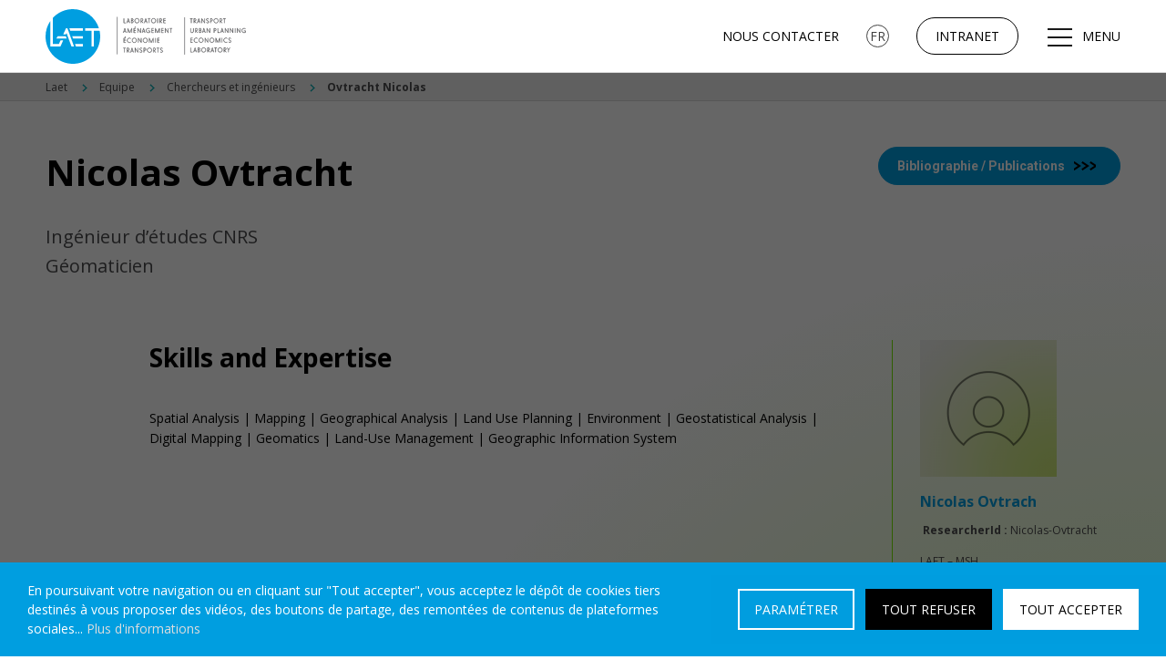

--- FILE ---
content_type: text/html; charset=UTF-8
request_url: https://laet.science/ovtracht-nicolas/
body_size: 15397
content:
<!DOCTYPE html>


<html lang="fr">

      <head>

            <meta charset="utf-8" />

            <meta name="viewport" content="width=device-width, initial-scale=1, maximum-scale=1">

            <title>Nicolas Ovtracht. Ingénieur Modélisation spatiale, SIG. LAET, CNRS</title>

            <meta name='robots' content='index, follow, max-image-preview:large, max-snippet:-1, max-video-preview:-1' />

	<!-- This site is optimized with the Yoast SEO plugin v26.7 - https://yoast.com/wordpress/plugins/seo/ -->
	<meta name="description" content="Nicolas Ovtracht. Ingénieur Modélisation spatiale, SIG. LAET (Laboratoire Aménagement Économie Transports, UMR5593) , CNRS" />
	<link rel="canonical" href="https://laet.science/ovtracht-nicolas/" />
	<meta property="og:locale" content="fr_FR" />
	<meta property="og:type" content="article" />
	<meta property="og:title" content="Nicolas Ovtracht. Ingénieur Modélisation spatiale, SIG. LAET, CNRS" />
	<meta property="og:description" content="Nicolas Ovtracht. Ingénieur Modélisation spatiale, SIG. LAET (Laboratoire Aménagement Économie Transports, UMR5593) , CNRS" />
	<meta property="og:url" content="https://laet.science/ovtracht-nicolas/" />
	<meta property="og:site_name" content="Laet" />
	<meta property="article:published_time" content="2022-12-02T13:59:45+00:00" />
	<meta property="article:modified_time" content="2023-04-20T13:12:54+00:00" />
	<meta property="og:image" content="https://laet.science/wp-content/uploads/2022/07/person-1.png" />
	<meta property="og:image:width" content="400" />
	<meta property="og:image:height" content="400" />
	<meta property="og:image:type" content="image/png" />
	<meta name="author" content="Martine" />
	<meta name="twitter:card" content="summary_large_image" />
	<meta name="twitter:label1" content="Écrit par" />
	<meta name="twitter:data1" content="Martine" />
	<meta name="twitter:label2" content="Durée de lecture estimée" />
	<meta name="twitter:data2" content="1 minute" />
	<meta name="twitter:label3" content="Written by" />
	<meta name="twitter:data3" content="Martine" />
	<script type="application/ld+json" class="yoast-schema-graph">{"@context":"https://schema.org","@graph":[{"@type":"WebPage","@id":"https://laet.science/ovtracht-nicolas/","url":"https://laet.science/ovtracht-nicolas/","name":"Nicolas Ovtracht. Ingénieur Modélisation spatiale, SIG. LAET, CNRS","isPartOf":{"@id":"https://laetpreprod.msh-lse.fr/#website"},"primaryImageOfPage":{"@id":"https://laet.science/ovtracht-nicolas/#primaryimage"},"image":{"@id":"https://laet.science/ovtracht-nicolas/#primaryimage"},"thumbnailUrl":"https://laet.science/wp-content/uploads/2022/07/person-1.png","datePublished":"2022-12-02T13:59:45+00:00","dateModified":"2023-04-20T13:12:54+00:00","description":"Nicolas Ovtracht. Ingénieur Modélisation spatiale, SIG. LAET (Laboratoire Aménagement Économie Transports, UMR5593) , CNRS","breadcrumb":{"@id":"https://laet.science/ovtracht-nicolas/#breadcrumb"},"inLanguage":"fr-FR","potentialAction":[{"@type":"ReadAction","target":["https://laet.science/ovtracht-nicolas/"]}]},{"@type":"ImageObject","inLanguage":"fr-FR","@id":"https://laet.science/ovtracht-nicolas/#primaryimage","url":"https://laet.science/wp-content/uploads/2022/07/person-1.png","contentUrl":"https://laet.science/wp-content/uploads/2022/07/person-1.png","width":400,"height":400},{"@type":"BreadcrumbList","@id":"https://laet.science/ovtracht-nicolas/#breadcrumb","itemListElement":[{"@type":"ListItem","position":1,"name":"Accueil","item":"https://laet.science/"},{"@type":"ListItem","position":2,"name":"Ovtracht Nicolas"}]},{"@type":"WebSite","@id":"https://laetpreprod.msh-lse.fr/#website","url":"https://laetpreprod.msh-lse.fr/","name":"Laet","description":"Laboratoire aménagement économie transport","publisher":{"@id":"https://laetpreprod.msh-lse.fr/#organization"},"potentialAction":[{"@type":"SearchAction","target":{"@type":"EntryPoint","urlTemplate":"https://laetpreprod.msh-lse.fr/?s={search_term_string}"},"query-input":{"@type":"PropertyValueSpecification","valueRequired":true,"valueName":"search_term_string"}}],"inLanguage":"fr-FR"},{"@type":"Organization","@id":"https://laetpreprod.msh-lse.fr/#organization","name":"Laet","url":"https://laetpreprod.msh-lse.fr/","logo":{"@type":"ImageObject","inLanguage":"fr-FR","@id":"https://laetpreprod.msh-lse.fr/#/schema/logo/image/","url":"https://laet.science/wp-content/uploads/2022/07/laet.png","contentUrl":"https://laet.science/wp-content/uploads/2022/07/laet.png","width":60,"height":60,"caption":"Laet"},"image":{"@id":"https://laetpreprod.msh-lse.fr/#/schema/logo/image/"}}]}</script>
	<!-- / Yoast SEO plugin. -->


<link rel="alternate" type="application/rss+xml" title="Laet &raquo; Ovtracht Nicolas Flux des commentaires" href="https://laet.science/ovtracht-nicolas/feed/" />
<link rel="alternate" title="oEmbed (JSON)" type="application/json+oembed" href="https://laet.science/wp-json/oembed/1.0/embed?url=https%3A%2F%2Flaet.science%2Fovtracht-nicolas%2F" />
<link rel="alternate" title="oEmbed (XML)" type="text/xml+oembed" href="https://laet.science/wp-json/oembed/1.0/embed?url=https%3A%2F%2Flaet.science%2Fovtracht-nicolas%2F&#038;format=xml" />
		<style>
            .elementor-add-section-area-button.elementor-add-template-button {
                display: none !important;
            }
		</style>
		<style id='wp-img-auto-sizes-contain-inline-css' type='text/css'>
img:is([sizes=auto i],[sizes^="auto," i]){contain-intrinsic-size:3000px 1500px}
/*# sourceURL=wp-img-auto-sizes-contain-inline-css */
</style>
<style id='wp-emoji-styles-inline-css' type='text/css'>

	img.wp-smiley, img.emoji {
		display: inline !important;
		border: none !important;
		box-shadow: none !important;
		height: 1em !important;
		width: 1em !important;
		margin: 0 0.07em !important;
		vertical-align: -0.1em !important;
		background: none !important;
		padding: 0 !important;
	}
/*# sourceURL=wp-emoji-styles-inline-css */
</style>
<style id='classic-theme-styles-inline-css' type='text/css'>
/*! This file is auto-generated */
.wp-block-button__link{color:#fff;background-color:#32373c;border-radius:9999px;box-shadow:none;text-decoration:none;padding:calc(.667em + 2px) calc(1.333em + 2px);font-size:1.125em}.wp-block-file__button{background:#32373c;color:#fff;text-decoration:none}
/*# sourceURL=/wp-includes/css/classic-themes.min.css */
</style>
<style id='co-authors-plus-coauthors-style-inline-css' type='text/css'>
.wp-block-co-authors-plus-coauthors.is-layout-flow [class*=wp-block-co-authors-plus]{display:inline}

/*# sourceURL=https://laet.science/wp-content/plugins/co-authors-plus/build/blocks/block-coauthors/style-index.css */
</style>
<style id='co-authors-plus-avatar-style-inline-css' type='text/css'>
.wp-block-co-authors-plus-avatar :where(img){height:auto;max-width:100%;vertical-align:bottom}.wp-block-co-authors-plus-coauthors.is-layout-flow .wp-block-co-authors-plus-avatar :where(img){vertical-align:middle}.wp-block-co-authors-plus-avatar:is(.alignleft,.alignright){display:table}.wp-block-co-authors-plus-avatar.aligncenter{display:table;margin-inline:auto}

/*# sourceURL=https://laet.science/wp-content/plugins/co-authors-plus/build/blocks/block-coauthor-avatar/style-index.css */
</style>
<style id='co-authors-plus-image-style-inline-css' type='text/css'>
.wp-block-co-authors-plus-image{margin-bottom:0}.wp-block-co-authors-plus-image :where(img){height:auto;max-width:100%;vertical-align:bottom}.wp-block-co-authors-plus-coauthors.is-layout-flow .wp-block-co-authors-plus-image :where(img){vertical-align:middle}.wp-block-co-authors-plus-image:is(.alignfull,.alignwide) :where(img){width:100%}.wp-block-co-authors-plus-image:is(.alignleft,.alignright){display:table}.wp-block-co-authors-plus-image.aligncenter{display:table;margin-inline:auto}

/*# sourceURL=https://laet.science/wp-content/plugins/co-authors-plus/build/blocks/block-coauthor-image/style-index.css */
</style>
<style id='global-styles-inline-css' type='text/css'>
:root{--wp--preset--aspect-ratio--square: 1;--wp--preset--aspect-ratio--4-3: 4/3;--wp--preset--aspect-ratio--3-4: 3/4;--wp--preset--aspect-ratio--3-2: 3/2;--wp--preset--aspect-ratio--2-3: 2/3;--wp--preset--aspect-ratio--16-9: 16/9;--wp--preset--aspect-ratio--9-16: 9/16;--wp--preset--color--black: #000000;--wp--preset--color--cyan-bluish-gray: #abb8c3;--wp--preset--color--white: #ffffff;--wp--preset--color--pale-pink: #f78da7;--wp--preset--color--vivid-red: #cf2e2e;--wp--preset--color--luminous-vivid-orange: #ff6900;--wp--preset--color--luminous-vivid-amber: #fcb900;--wp--preset--color--light-green-cyan: #7bdcb5;--wp--preset--color--vivid-green-cyan: #00d084;--wp--preset--color--pale-cyan-blue: #8ed1fc;--wp--preset--color--vivid-cyan-blue: #0693e3;--wp--preset--color--vivid-purple: #9b51e0;--wp--preset--gradient--vivid-cyan-blue-to-vivid-purple: linear-gradient(135deg,rgb(6,147,227) 0%,rgb(155,81,224) 100%);--wp--preset--gradient--light-green-cyan-to-vivid-green-cyan: linear-gradient(135deg,rgb(122,220,180) 0%,rgb(0,208,130) 100%);--wp--preset--gradient--luminous-vivid-amber-to-luminous-vivid-orange: linear-gradient(135deg,rgb(252,185,0) 0%,rgb(255,105,0) 100%);--wp--preset--gradient--luminous-vivid-orange-to-vivid-red: linear-gradient(135deg,rgb(255,105,0) 0%,rgb(207,46,46) 100%);--wp--preset--gradient--very-light-gray-to-cyan-bluish-gray: linear-gradient(135deg,rgb(238,238,238) 0%,rgb(169,184,195) 100%);--wp--preset--gradient--cool-to-warm-spectrum: linear-gradient(135deg,rgb(74,234,220) 0%,rgb(151,120,209) 20%,rgb(207,42,186) 40%,rgb(238,44,130) 60%,rgb(251,105,98) 80%,rgb(254,248,76) 100%);--wp--preset--gradient--blush-light-purple: linear-gradient(135deg,rgb(255,206,236) 0%,rgb(152,150,240) 100%);--wp--preset--gradient--blush-bordeaux: linear-gradient(135deg,rgb(254,205,165) 0%,rgb(254,45,45) 50%,rgb(107,0,62) 100%);--wp--preset--gradient--luminous-dusk: linear-gradient(135deg,rgb(255,203,112) 0%,rgb(199,81,192) 50%,rgb(65,88,208) 100%);--wp--preset--gradient--pale-ocean: linear-gradient(135deg,rgb(255,245,203) 0%,rgb(182,227,212) 50%,rgb(51,167,181) 100%);--wp--preset--gradient--electric-grass: linear-gradient(135deg,rgb(202,248,128) 0%,rgb(113,206,126) 100%);--wp--preset--gradient--midnight: linear-gradient(135deg,rgb(2,3,129) 0%,rgb(40,116,252) 100%);--wp--preset--font-size--small: 13px;--wp--preset--font-size--medium: 20px;--wp--preset--font-size--large: 36px;--wp--preset--font-size--x-large: 42px;--wp--preset--spacing--20: 0.44rem;--wp--preset--spacing--30: 0.67rem;--wp--preset--spacing--40: 1rem;--wp--preset--spacing--50: 1.5rem;--wp--preset--spacing--60: 2.25rem;--wp--preset--spacing--70: 3.38rem;--wp--preset--spacing--80: 5.06rem;--wp--preset--shadow--natural: 6px 6px 9px rgba(0, 0, 0, 0.2);--wp--preset--shadow--deep: 12px 12px 50px rgba(0, 0, 0, 0.4);--wp--preset--shadow--sharp: 6px 6px 0px rgba(0, 0, 0, 0.2);--wp--preset--shadow--outlined: 6px 6px 0px -3px rgb(255, 255, 255), 6px 6px rgb(0, 0, 0);--wp--preset--shadow--crisp: 6px 6px 0px rgb(0, 0, 0);}:where(.is-layout-flex){gap: 0.5em;}:where(.is-layout-grid){gap: 0.5em;}body .is-layout-flex{display: flex;}.is-layout-flex{flex-wrap: wrap;align-items: center;}.is-layout-flex > :is(*, div){margin: 0;}body .is-layout-grid{display: grid;}.is-layout-grid > :is(*, div){margin: 0;}:where(.wp-block-columns.is-layout-flex){gap: 2em;}:where(.wp-block-columns.is-layout-grid){gap: 2em;}:where(.wp-block-post-template.is-layout-flex){gap: 1.25em;}:where(.wp-block-post-template.is-layout-grid){gap: 1.25em;}.has-black-color{color: var(--wp--preset--color--black) !important;}.has-cyan-bluish-gray-color{color: var(--wp--preset--color--cyan-bluish-gray) !important;}.has-white-color{color: var(--wp--preset--color--white) !important;}.has-pale-pink-color{color: var(--wp--preset--color--pale-pink) !important;}.has-vivid-red-color{color: var(--wp--preset--color--vivid-red) !important;}.has-luminous-vivid-orange-color{color: var(--wp--preset--color--luminous-vivid-orange) !important;}.has-luminous-vivid-amber-color{color: var(--wp--preset--color--luminous-vivid-amber) !important;}.has-light-green-cyan-color{color: var(--wp--preset--color--light-green-cyan) !important;}.has-vivid-green-cyan-color{color: var(--wp--preset--color--vivid-green-cyan) !important;}.has-pale-cyan-blue-color{color: var(--wp--preset--color--pale-cyan-blue) !important;}.has-vivid-cyan-blue-color{color: var(--wp--preset--color--vivid-cyan-blue) !important;}.has-vivid-purple-color{color: var(--wp--preset--color--vivid-purple) !important;}.has-black-background-color{background-color: var(--wp--preset--color--black) !important;}.has-cyan-bluish-gray-background-color{background-color: var(--wp--preset--color--cyan-bluish-gray) !important;}.has-white-background-color{background-color: var(--wp--preset--color--white) !important;}.has-pale-pink-background-color{background-color: var(--wp--preset--color--pale-pink) !important;}.has-vivid-red-background-color{background-color: var(--wp--preset--color--vivid-red) !important;}.has-luminous-vivid-orange-background-color{background-color: var(--wp--preset--color--luminous-vivid-orange) !important;}.has-luminous-vivid-amber-background-color{background-color: var(--wp--preset--color--luminous-vivid-amber) !important;}.has-light-green-cyan-background-color{background-color: var(--wp--preset--color--light-green-cyan) !important;}.has-vivid-green-cyan-background-color{background-color: var(--wp--preset--color--vivid-green-cyan) !important;}.has-pale-cyan-blue-background-color{background-color: var(--wp--preset--color--pale-cyan-blue) !important;}.has-vivid-cyan-blue-background-color{background-color: var(--wp--preset--color--vivid-cyan-blue) !important;}.has-vivid-purple-background-color{background-color: var(--wp--preset--color--vivid-purple) !important;}.has-black-border-color{border-color: var(--wp--preset--color--black) !important;}.has-cyan-bluish-gray-border-color{border-color: var(--wp--preset--color--cyan-bluish-gray) !important;}.has-white-border-color{border-color: var(--wp--preset--color--white) !important;}.has-pale-pink-border-color{border-color: var(--wp--preset--color--pale-pink) !important;}.has-vivid-red-border-color{border-color: var(--wp--preset--color--vivid-red) !important;}.has-luminous-vivid-orange-border-color{border-color: var(--wp--preset--color--luminous-vivid-orange) !important;}.has-luminous-vivid-amber-border-color{border-color: var(--wp--preset--color--luminous-vivid-amber) !important;}.has-light-green-cyan-border-color{border-color: var(--wp--preset--color--light-green-cyan) !important;}.has-vivid-green-cyan-border-color{border-color: var(--wp--preset--color--vivid-green-cyan) !important;}.has-pale-cyan-blue-border-color{border-color: var(--wp--preset--color--pale-cyan-blue) !important;}.has-vivid-cyan-blue-border-color{border-color: var(--wp--preset--color--vivid-cyan-blue) !important;}.has-vivid-purple-border-color{border-color: var(--wp--preset--color--vivid-purple) !important;}.has-vivid-cyan-blue-to-vivid-purple-gradient-background{background: var(--wp--preset--gradient--vivid-cyan-blue-to-vivid-purple) !important;}.has-light-green-cyan-to-vivid-green-cyan-gradient-background{background: var(--wp--preset--gradient--light-green-cyan-to-vivid-green-cyan) !important;}.has-luminous-vivid-amber-to-luminous-vivid-orange-gradient-background{background: var(--wp--preset--gradient--luminous-vivid-amber-to-luminous-vivid-orange) !important;}.has-luminous-vivid-orange-to-vivid-red-gradient-background{background: var(--wp--preset--gradient--luminous-vivid-orange-to-vivid-red) !important;}.has-very-light-gray-to-cyan-bluish-gray-gradient-background{background: var(--wp--preset--gradient--very-light-gray-to-cyan-bluish-gray) !important;}.has-cool-to-warm-spectrum-gradient-background{background: var(--wp--preset--gradient--cool-to-warm-spectrum) !important;}.has-blush-light-purple-gradient-background{background: var(--wp--preset--gradient--blush-light-purple) !important;}.has-blush-bordeaux-gradient-background{background: var(--wp--preset--gradient--blush-bordeaux) !important;}.has-luminous-dusk-gradient-background{background: var(--wp--preset--gradient--luminous-dusk) !important;}.has-pale-ocean-gradient-background{background: var(--wp--preset--gradient--pale-ocean) !important;}.has-electric-grass-gradient-background{background: var(--wp--preset--gradient--electric-grass) !important;}.has-midnight-gradient-background{background: var(--wp--preset--gradient--midnight) !important;}.has-small-font-size{font-size: var(--wp--preset--font-size--small) !important;}.has-medium-font-size{font-size: var(--wp--preset--font-size--medium) !important;}.has-large-font-size{font-size: var(--wp--preset--font-size--large) !important;}.has-x-large-font-size{font-size: var(--wp--preset--font-size--x-large) !important;}
:where(.wp-block-post-template.is-layout-flex){gap: 1.25em;}:where(.wp-block-post-template.is-layout-grid){gap: 1.25em;}
:where(.wp-block-term-template.is-layout-flex){gap: 1.25em;}:where(.wp-block-term-template.is-layout-grid){gap: 1.25em;}
:where(.wp-block-columns.is-layout-flex){gap: 2em;}:where(.wp-block-columns.is-layout-grid){gap: 2em;}
:root :where(.wp-block-pullquote){font-size: 1.5em;line-height: 1.6;}
/*# sourceURL=global-styles-inline-css */
</style>
<link rel='stylesheet' id='cookies-and-content-security-policy-css' href='https://laet.science/wp-content/plugins/cookies-and-content-security-policy/css/cookies-and-content-security-policy.min.css?ver=2.34' type='text/css' media='all' />
<link rel='stylesheet' id='table-addons-for-elementor-css' href='https://laet.science/wp-content/plugins/table-addons-for-elementor/public/css/table-addons-for-elementor-public.css?ver=2.1.5' type='text/css' media='all' />
<link rel='stylesheet' id='wpml-legacy-dropdown-0-css' href='https://laet.science/wp-content/plugins/sitepress-multilingual-cms/templates/language-switchers/legacy-dropdown/style.min.css?ver=1' type='text/css' media='all' />
<link rel='stylesheet' id='wpml-legacy-horizontal-list-0-css' href='https://laet.science/wp-content/plugins/sitepress-multilingual-cms/templates/language-switchers/legacy-list-horizontal/style.min.css?ver=1' type='text/css' media='all' />
<link rel='stylesheet' id='mv_share-css' href='https://laet.science/wp-content/plugins/mv-share/front/dist/style.css?ver=0.2' type='text/css' media='all' />
<link rel='stylesheet' id='elementor-frontend-css' href='https://laet.science/wp-content/plugins/elementor/assets/css/frontend.min.css?ver=3.34.1' type='text/css' media='all' />
<link rel='stylesheet' id='elementor-post-9-css' href='https://laet.science/wp-content/uploads/elementor/css/post-9.css?ver=1768482266' type='text/css' media='all' />
<link rel='stylesheet' id='swiper-css' href='https://laet.science/wp-content/plugins/elementor/assets/lib/swiper/v8/css/swiper.min.css?ver=8.4.5' type='text/css' media='all' />
<link rel='stylesheet' id='e-swiper-css' href='https://laet.science/wp-content/plugins/elementor/assets/css/conditionals/e-swiper.min.css?ver=3.34.1' type='text/css' media='all' />
<link rel='stylesheet' id='widget-heading-css' href='https://laet.science/wp-content/plugins/elementor/assets/css/widget-heading.min.css?ver=3.34.1' type='text/css' media='all' />
<link rel='stylesheet' id='widget-spacer-css' href='https://laet.science/wp-content/plugins/elementor/assets/css/widget-spacer.min.css?ver=3.34.1' type='text/css' media='all' />
<link rel='stylesheet' id='widget-image-css' href='https://laet.science/wp-content/plugins/elementor/assets/css/widget-image.min.css?ver=3.34.1' type='text/css' media='all' />
<link rel='stylesheet' id='elementor-post-2548-css' href='https://laet.science/wp-content/uploads/elementor/css/post-2548.css?ver=1768487729' type='text/css' media='all' />
<link rel='stylesheet' id='elementor-gf-local-roboto-css' href='https://laet.science/wp-content/uploads/elementor/google-fonts/css/roboto.css?ver=1749466572' type='text/css' media='all' />
<link rel='stylesheet' id='elementor-gf-local-robotoslab-css' href='https://laet.science/wp-content/uploads/elementor/google-fonts/css/robotoslab.css?ver=1749466584' type='text/css' media='all' />
<script type="text/javascript" src="https://laet.science/wp-includes/js/jquery/jquery.min.js?ver=3.7.1" id="jquery-core-js"></script>
<script type="text/javascript" src="https://laet.science/wp-includes/js/jquery/jquery-migrate.min.js?ver=3.4.1" id="jquery-migrate-js"></script>
<script type="text/javascript" id="main-js-extra">
/* <![CDATA[ */
var main_data = {"ajax_url":"https://laet.science/wp-admin/admin-ajax.php"};
//# sourceURL=main-js-extra
/* ]]> */
</script>
<script type="text/javascript" src="https://laet.science/wp-content/themes/laet/scripts/main.min.js?ver=6.9" id="main-js"></script>
<script type="text/javascript" id="wpml-cookie-js-extra">
/* <![CDATA[ */
var wpml_cookies = {"wp-wpml_current_language":{"value":"fr","expires":1,"path":"/"}};
var wpml_cookies = {"wp-wpml_current_language":{"value":"fr","expires":1,"path":"/"}};
//# sourceURL=wpml-cookie-js-extra
/* ]]> */
</script>
<script type="text/javascript" src="https://laet.science/wp-content/plugins/sitepress-multilingual-cms/res/js/cookies/language-cookie.js?ver=486900" id="wpml-cookie-js" defer="defer" data-wp-strategy="defer"></script>
<script type="text/javascript" src="https://laet.science/wp-content/plugins/sitepress-multilingual-cms/templates/language-switchers/legacy-dropdown/script.min.js?ver=1" id="wpml-legacy-dropdown-0-js"></script>
<link rel="https://api.w.org/" href="https://laet.science/wp-json/" /><link rel="alternate" title="JSON" type="application/json" href="https://laet.science/wp-json/wp/v2/posts/2548" /><link rel="EditURI" type="application/rsd+xml" title="RSD" href="https://laet.science/xmlrpc.php?rsd" />
<meta name="generator" content="WordPress 6.9" />
<link rel='shortlink' href='https://laet.science/?p=2548' />
<meta name="generator" content="WPML ver:4.8.6 stt:1,4;" />

		<!-- GA Google Analytics @ https://m0n.co/ga -->
		<script async src="https://www.googletagmanager.com/gtag/js?id=G-Y757HZ1650"></script>
		<script>
			window.dataLayer = window.dataLayer || [];
			function gtag(){dataLayer.push(arguments);}
			gtag('js', new Date());
			gtag('config', 'G-Y757HZ1650');
		</script>

	<meta name="generator" content="Elementor 3.34.1; features: e_font_icon_svg, additional_custom_breakpoints; settings: css_print_method-external, google_font-enabled, font_display-auto">
			<style>
				.e-con.e-parent:nth-of-type(n+4):not(.e-lazyloaded):not(.e-no-lazyload),
				.e-con.e-parent:nth-of-type(n+4):not(.e-lazyloaded):not(.e-no-lazyload) * {
					background-image: none !important;
				}
				@media screen and (max-height: 1024px) {
					.e-con.e-parent:nth-of-type(n+3):not(.e-lazyloaded):not(.e-no-lazyload),
					.e-con.e-parent:nth-of-type(n+3):not(.e-lazyloaded):not(.e-no-lazyload) * {
						background-image: none !important;
					}
				}
				@media screen and (max-height: 640px) {
					.e-con.e-parent:nth-of-type(n+2):not(.e-lazyloaded):not(.e-no-lazyload),
					.e-con.e-parent:nth-of-type(n+2):not(.e-lazyloaded):not(.e-no-lazyload) * {
						background-image: none !important;
					}
				}
			</style>
			<style type="text/css" id="cookies-and-content-security-policy-css-custom"></style><link rel="icon" href="https://laet.science/wp-content/uploads/2022/07/cropped-laet-32x32.png" sizes="32x32" />
<link rel="icon" href="https://laet.science/wp-content/uploads/2022/07/cropped-laet-192x192.png" sizes="192x192" />
<link rel="apple-touch-icon" href="https://laet.science/wp-content/uploads/2022/07/cropped-laet-180x180.png" />
<meta name="msapplication-TileImage" content="https://laet.science/wp-content/uploads/2022/07/cropped-laet-270x270.png" />

            <link rel="stylesheet" href="https://laet.science/wp-content/themes/laet/styles/font-awesome.min.css">
            <link rel="stylesheet" href="https://laet.science/wp-content/themes/laet/styles/main.min.css">

            <!-- Ajout CSS du service Hatool de Martine : ajout d'un listing de publication sur la page d'un membre d'équipe (21-08-2023) -->
            <link rel="stylesheet" href="https://haltools.archives-ouvertes.fr/css/VisuGen.css">
            <link rel="stylesheet" href="https://haltools.archives-ouvertes.fr/css/VisuRubriqueEncadre.css">

            <!-- <script src="https://www.google.com/recaptcha/api.js" async defer></script>    --> 
            <!-- Ajout via functions.php <script type="text/javascript" src="/scripts/jquery.min.js"></script> -->
            <!-- Idem <script type="text/javascript" src="/scripts/main.js"></script> -->

            <!-- <script src="https://ajax.googleapis.com/ajax/libs/jquery/3.2.1/jquery.min.js"></script> -->


      </head>

      <body class="lang_fr">

            <header>

                  <div id="mainmenu">
                        <div class="wrapper">

                              <div class="left">
                                    <a href="https://laet.science">
                                          <img src="https://laet.science/wp-content/themes/laet/images/laet.svg" alt="Logo du LAET" />
                                          <img src="https://laet.science/wp-content/themes/laet/images/baseline.svg" alt="Baseline du logo du LAET" />
                                    </a>
                              </div>
                              <div class="right">
                                    <ul id="menu-menu-contact" class="menu"><li id="menu-item-268" class="menu-item menu-item-type-post_type menu-item-object-page menu-item-268"><a href="https://laet.science/nous-contacter/">Nous contacter</a></li>
</ul>                                    <ul id="menu-menu-social" class="menu"><li id="menu-item-32" class="menu-item menu-item-type-custom menu-item-object-custom menu-item-32"><a href="#linkedin">Linkedin</a></li>
<li id="menu-item-33" class="menu-item menu-item-type-custom menu-item-object-custom menu-item-33"><a href="#twitter">Twitter</a></li>
<li id="menu-item-34" class="menu-item menu-item-type-custom menu-item-object-custom menu-item-34"><a href="#instagram">Instagram</a></li>
</ul>                                                                              <li id="icl_lang_sel_widget-2" class="widget widget_icl_lang_sel_widget">
<div
	 class="wpml-ls-sidebars-langues wpml-ls wpml-ls-legacy-dropdown js-wpml-ls-legacy-dropdown">
	<ul role="menu">

		<li role="none" tabindex="0" class="wpml-ls-slot-langues wpml-ls-item wpml-ls-item-fr wpml-ls-current-language wpml-ls-first-item wpml-ls-item-legacy-dropdown">
			<a href="#" class="js-wpml-ls-item-toggle wpml-ls-item-toggle" role="menuitem" title="Passer à Français">
                <span class="wpml-ls-native" role="menuitem">Français</span></a>

			<ul class="wpml-ls-sub-menu" role="menu">
				
					<li class="wpml-ls-slot-langues wpml-ls-item wpml-ls-item-en wpml-ls-last-item" role="none">
						<a href="https://laet.science/ovtracht-nicolas/?lang=en" class="wpml-ls-link" role="menuitem" aria-label="Passer à Anglais" title="Passer à Anglais">
                            <span class="wpml-ls-display">Anglais</span></a>
					</li>

							</ul>

		</li>

	</ul>
</div>
</li>
                                                                        <ul id="menu-menu-intranet" class="menu"><li id="menu-item-30" class="menu-item menu-item-type-custom menu-item-object-custom menu-item-30"><a href="https://adfs.core-cloud.net/adfs/ls?version=1.0&#038;action=signin&#038;realm=urn%3AAppProxy%3Acom&#038;appRealm=691a1860-e00c-ed11-a0b7-0050568e1fa2&#038;returnUrl=https%3A%2F%2Fextra.core-cloud.net%2Fcollaborations%2Fespacelaet%2Fdefault.aspx&#038;client-request-id=62DC73C3-1598-0002-CE6C-EC629815D901">Intranet</a></li>
</ul>                                    <div id="btn-burger">Menu</div>
                                    <div id="respnav">
                                          <div class="content">
                                                <ul id="menu-menu-principal" class="menu"><li id="menu-item-16" class="menu-item menu-item-type-custom menu-item-object-custom menu-item-has-children menu-item-16"><a href="#">Le LAET</a>
<ul class="sub-menu">
	<li id="menu-item-470" class="menu-item menu-item-type-post_type menu-item-object-page menu-item-470"><a href="https://laet.science/presentation/">Présentation</a></li>
	<li id="menu-item-469" class="menu-item menu-item-type-post_type menu-item-object-page menu-item-469"><a href="https://laet.science/organisation/">Organisation</a></li>
	<li id="menu-item-471" class="menu-item menu-item-type-post_type menu-item-object-page menu-item-471"><a href="https://laet.science/rapports-devaluation/">Rapports d’évaluation</a></li>
	<li id="menu-item-472" class="menu-item menu-item-type-post_type menu-item-object-page menu-item-472"><a href="https://laet.science/centre-de-documentation/">Centre de documentation</a></li>
</ul>
</li>
<li id="menu-item-211" class="menu-item menu-item-type-post_type menu-item-object-page menu-item-211"><a href="https://laet.science/equipe/">L’équipe</a></li>
<li id="menu-item-468" class="menu-item menu-item-type-post_type menu-item-object-page menu-item-has-children menu-item-468"><a href="https://laet.science/recherche/">Recherche</a>
<ul class="sub-menu">
	<li id="menu-item-5284" class="menu-item menu-item-type-post_type menu-item-object-page menu-item-5284"><a href="https://laet.science/recherche/axes-de-recherche/">Axes de recherche</a></li>
	<li id="menu-item-7458" class="menu-item menu-item-type-post_type menu-item-object-page menu-item-7458"><a href="https://laet.science/recherche/projets-de-recherche/">Projets de recherche</a></li>
	<li id="menu-item-5285" class="menu-item menu-item-type-post_type menu-item-object-page menu-item-5285"><a href="https://laet.science/recherche/theses-en-cours/">Thèses en cours</a></li>
	<li id="menu-item-5286" class="menu-item menu-item-type-post_type menu-item-object-page menu-item-5286"><a href="https://laet.science/recherche/manifestations-scientifiques/">Manifestations scientifiques</a></li>
	<li id="menu-item-5682" class="menu-item menu-item-type-post_type menu-item-object-page menu-item-5682"><a href="https://laet.science/recherche/science-ouverte/">Science ouverte</a></li>
	<li id="menu-item-5661" class="menu-item menu-item-type-post_type menu-item-object-page menu-item-5661"><a href="https://laet.science/recherche/reseaux-de-recherche/">Réseaux de recherche</a></li>
</ul>
</li>
<li id="menu-item-4560" class="menu-item menu-item-type-custom menu-item-object-custom menu-item-has-children menu-item-4560"><a href="#">Publications</a>
<ul class="sub-menu">
	<li id="menu-item-467" class="menu-item menu-item-type-post_type menu-item-object-page menu-item-467"><a href="https://laet.science/publications/">Toutes les publications</a></li>
	<li id="menu-item-5287" class="menu-item menu-item-type-post_type menu-item-object-page menu-item-5287"><a href="https://laet.science/publications/working-papers-du-laet/">Working Papers du LAET</a></li>
	<li id="menu-item-4561" class="menu-item menu-item-type-custom menu-item-object-custom menu-item-4561"><a href="https://tmt.hypotheses.org/">Blog Transports, Mobilités, Territoire</a></li>
</ul>
</li>
<li id="menu-item-5665" class="menu-item menu-item-type-custom menu-item-object-custom menu-item-has-children menu-item-5665"><a href="#">Formations</a>
<ul class="sub-menu">
	<li id="menu-item-466" class="menu-item menu-item-type-post_type menu-item-object-page menu-item-466"><a href="https://laet.science/formations/">Présentation des formations</a></li>
	<li id="menu-item-5691" class="menu-item menu-item-type-post_type menu-item-object-page menu-item-5691"><a href="https://laet.science/offres-demplois-de-stages-et-dalternances/">Offres d’emplois , de stages et d’alternances</a></li>
</ul>
</li>
<li id="menu-item-970" class="menu-item menu-item-type-post_type menu-item-object-page menu-item-970"><a href="https://laet.science/actualites/">Actualités</a></li>
</ul>                                                <ul id="menu-menu-contact-1" class="menu"><li class="menu-item menu-item-type-post_type menu-item-object-page menu-item-268"><a href="https://laet.science/nous-contacter/">Nous contacter</a></li>
</ul>                                          </div>
                                    </div>
                              </div>

                        </div>
                  </div>


            </header>






<section id="content">

    		<div data-elementor-type="wp-post" data-elementor-id="2548" class="elementor elementor-2548" data-elementor-post-type="post">
						<section class="elementor-section elementor-top-section elementor-element elementor-element-5d199771 elementor-section-boxed elementor-section-height-default elementor-section-height-default" data-id="5d199771" data-element_type="section" id="ariane">
						<div class="elementor-container elementor-column-gap-no">
					<div class="elementor-column elementor-col-100 elementor-top-column elementor-element elementor-element-69d4d907" data-id="69d4d907" data-element_type="column">
			<div class="elementor-widget-wrap elementor-element-populated">
						<div class="elementor-element elementor-element-51f94d4a elementor-widget elementor-widget-wp-widget-bcn_widget" data-id="51f94d4a" data-element_type="widget" data-widget_type="wp-widget-bcn_widget.default">
				<div class="elementor-widget-container">
					<div class="breadcrumbs" vocab="https://schema.org/" typeof="BreadcrumbList"><span property="itemListElement" typeof="ListItem"><a property="item" typeof="WebPage" title="Aller à Laet." href="https://laet.science" class="home" ><span property="name">Laet</span></a><meta property="position" content="1"></span><span property="itemListElement" typeof="ListItem"><span property="name">Equipe</span><meta property="position" content="2"></span><span property="itemListElement" typeof="ListItem"><span property="name">Chercheurs et ingénieurs</span><meta property="position" content="3"></span><span property="itemListElement" typeof="ListItem"><span property="name" class="post post-post current-item">Ovtracht Nicolas</span><meta property="url" content="https://laet.science/ovtracht-nicolas/"><meta property="position" content="4"></span></div>				</div>
				</div>
					</div>
		</div>
					</div>
		</section>
				<section class="elementor-section elementor-top-section elementor-element elementor-element-46b7f2fc membre elementor-section-boxed elementor-section-height-default elementor-section-height-default" data-id="46b7f2fc" data-element_type="section" id="chapeau">
						<div class="elementor-container elementor-column-gap-no">
					<div class="elementor-column elementor-col-100 elementor-top-column elementor-element elementor-element-640ff072" data-id="640ff072" data-element_type="column">
			<div class="elementor-widget-wrap elementor-element-populated">
						<section class="elementor-section elementor-inner-section elementor-element elementor-element-5de14254 titre-bouton elementor-section-boxed elementor-section-height-default elementor-section-height-default" data-id="5de14254" data-element_type="section">
						<div class="elementor-container elementor-column-gap-no">
					<div class="elementor-column elementor-col-66 elementor-inner-column elementor-element elementor-element-6d516f8d" data-id="6d516f8d" data-element_type="column">
			<div class="elementor-widget-wrap elementor-element-populated">
						<div class="elementor-element elementor-element-3b37ba50 elementor-widget elementor-widget-heading" data-id="3b37ba50" data-element_type="widget" data-widget_type="heading.default">
				<div class="elementor-widget-container">
					<h1 class="elementor-heading-title elementor-size-default">Nicolas Ovtracht</h1>				</div>
				</div>
					</div>
		</div>
				<div class="elementor-column elementor-col-33 elementor-inner-column elementor-element elementor-element-37c9d66c" data-id="37c9d66c" data-element_type="column">
			<div class="elementor-widget-wrap elementor-element-populated">
						<div class="elementor-element elementor-element-540ca8f2 elementor-align-right bouton elementor-widget elementor-widget-button" data-id="540ca8f2" data-element_type="widget" data-widget_type="button.default">
				<div class="elementor-widget-container">
									<div class="elementor-button-wrapper">
					<a class="elementor-button elementor-button-link elementor-size-sm" href="https://hal.archives-ouvertes.fr/search/index/?qa%5BauthFullName_t%5D%5B%5D=Nicolas+OVTRACHT&#038;qa%5BstructId_i%5D%5B%5D=structId_i%3A738+OR+structId_i%3A228687+OR+structId_i%3A447425&#038;qa%5Btext%5D%5B%5D=&#038;submit_advanced=Rechercher&#038;rows=30" target="_blank">
						<span class="elementor-button-content-wrapper">
									<span class="elementor-button-text">Bibliographie / Publications</span>
					</span>
					</a>
				</div>
								</div>
				</div>
					</div>
		</div>
					</div>
		</section>
				<div class="elementor-element elementor-element-10f2ee8b en-avant equipe elementor-widget elementor-widget-text-editor" data-id="10f2ee8b" data-element_type="widget" data-widget_type="text-editor.default">
				<div class="elementor-widget-container">
									<p>Ingénieur d’études CNRS<br />Géomaticien</p>								</div>
				</div>
					</div>
		</div>
					</div>
		</section>
				<section class="elementor-section elementor-top-section elementor-element elementor-element-73438aa4 ancres membre etroit elementor-section-boxed elementor-section-height-default elementor-section-height-default" data-id="73438aa4" data-element_type="section" id="page-type">
						<div class="elementor-container elementor-column-gap-no">
					<div class="elementor-column elementor-col-66 elementor-top-column elementor-element elementor-element-5ef3d02b referent-content" data-id="5ef3d02b" data-element_type="column">
			<div class="elementor-widget-wrap elementor-element-populated">
						<div class="elementor-element elementor-element-178e00d2 elementor-widget elementor-widget-text-editor" data-id="178e00d2" data-element_type="widget" data-widget_type="text-editor.default">
				<div class="elementor-widget-container">
									<h2>Skills and Expertise</h2><p><br />Spatial Analysis | Mapping | Geographical Analysis | Land Use Planning | Environment | Geostatistical Analysis | Digital Mapping | Geomatics | Land-Use Management | Geographic Information System</p>								</div>
				</div>
				<div class="elementor-element elementor-element-732f5d79 elementor-widget elementor-widget-spacer" data-id="732f5d79" data-element_type="widget" data-widget_type="spacer.default">
				<div class="elementor-widget-container">
							<div class="elementor-spacer">
			<div class="elementor-spacer-inner"></div>
		</div>
						</div>
				</div>
				<div class="elementor-element elementor-element-35d1ceeb elementor-widget elementor-widget-spacer" data-id="35d1ceeb" data-element_type="widget" data-widget_type="spacer.default">
				<div class="elementor-widget-container">
							<div class="elementor-spacer">
			<div class="elementor-spacer-inner"></div>
		</div>
						</div>
				</div>
					</div>
		</div>
				<div class="elementor-column elementor-col-33 elementor-top-column elementor-element elementor-element-23642554 menu-content" data-id="23642554" data-element_type="column" data-settings="{&quot;background_background&quot;:&quot;classic&quot;}">
			<div class="elementor-widget-wrap elementor-element-populated">
						<div class="elementor-element elementor-element-cba5c3e elementor-widget elementor-widget-image" data-id="cba5c3e" data-element_type="widget" data-widget_type="image.default">
				<div class="elementor-widget-container">
															<img decoding="async" src="https://laet.science/wp-content/uploads/elementor/thumbs/person-1-psdpllmiryyh66frdhs6zyawv5urkct57iqlaerm48.png" title="person" alt="person" loading="lazy" />															</div>
				</div>
				<div class="elementor-element elementor-element-47cab9bc elementor-widget elementor-widget-spacer" data-id="47cab9bc" data-element_type="widget" data-widget_type="spacer.default">
				<div class="elementor-widget-container">
							<div class="elementor-spacer">
			<div class="elementor-spacer-inner"></div>
		</div>
						</div>
				</div>
				<div class="elementor-element elementor-element-799f7676 details elementor-widget elementor-widget-text-editor" data-id="799f7676" data-element_type="widget" data-widget_type="text-editor.default">
				<div class="elementor-widget-container">
									<h4>Nicolas Ovtrach</h4><p> <strong>ResearcherId&nbsp;:</strong> <a href="https://www.researchgate.net/profile/Nicolas-Ovtracht-2" target="_blank" rel="noopener">Nicolas-Ovtracht</a></p>								</div>
				</div>
				<div class="elementor-element elementor-element-677d4f9f elementor-widget elementor-widget-text-editor" data-id="677d4f9f" data-element_type="widget" data-widget_type="text-editor.default">
				<div class="elementor-widget-container">
									<p>LAET &#8211; MSH<br />14 avenue Berthelot<br />F-69007 LYON</p><p>Tél&nbsp;: 33 (0) 4.72.72.64.49</p>								</div>
				</div>
		<div class="elementor-element elementor-element-467e1a88 reseaux e-flex e-con-boxed e-con e-parent" data-id="467e1a88" data-element_type="container">
					<div class="e-con-inner">
				<div class="elementor-element elementor-element-512edad0 elementor-widget elementor-widget-button" data-id="512edad0" data-element_type="widget" data-widget_type="button.default">
				<div class="elementor-widget-container">
									<div class="elementor-button-wrapper">
					<a class="elementor-button elementor-button-link elementor-size-sm" href="https://fr.linkedin.com%20›%20nicolas-ovtracht-a1878893" target="_blank">
						<span class="elementor-button-content-wrapper">
									<span class="elementor-button-text">Linkedin</span>
					</span>
					</a>
				</div>
								</div>
				</div>
					</div>
				</div>
				<div class="elementor-element elementor-element-75fa30c6 elementor-widget elementor-widget-shortcode" data-id="75fa30c6" data-element_type="widget" data-widget_type="shortcode.default">
				<div class="elementor-widget-container">
							<div class="elementor-shortcode">            <form class="contacter-membre" method="post" action="/contacter-membre">
                <input type="hidden" name="nom_membre" value="Ovtracht Nicolas" />
                <input type="hidden" name="email_membre" value="nicolas.ovtracht@univ-lyon2.fr" />
                <input type="submit" value="Contacter" />            </form>

        </div>
						</div>
				</div>
					</div>
		</div>
					</div>
		</section>
				</div>
		<div id="mv-share" data-size="medium" data-style="square" data-align="center">
    <div id="mv-share-buttons">
                    <a href="mailto:?body=https%3A%2F%2Flaet.science%2Fovtracht-nicolas%2F" data-mv-share="email" data-mv-share-name="Email"
               data-mv-share-color="#7d7d7d"
               style="background: #7d7d7d" target="_blank">
                
<svg color="#7d7d7d" xmlns="http://www.w3.org/2000/svg" width="1em" height="1em" preserveAspectRatio="xMidYMid meet" viewBox="0 0 24 24"><path fill="currentColor" d="M22 6c0-1.1-.9-2-2-2H4c-1.1 0-2 .9-2 2v12c0 1.1.9 2 2 2h16c1.1 0 2-.9 2-2V6m-2 0l-8 5l-8-5h16m0 12H4V8l8 5l8-5v10Z"/></svg>
            </a>
                    <a href="https://www.facebook.com/sharer/sharer.php?u=https%3A%2F%2Flaet.science%2Fovtracht-nicolas%2F" data-mv-share="facebook" data-mv-share-name="Facebook"
               data-mv-share-color="#3b5998"
               style="background: #3b5998" target="_blank">
                
<svg color="#3B5998" xmlns="http://www.w3.org/2000/svg" width="1em" height="1em" preserveAspectRatio="xMidYMid meet" viewBox="0 0 24 24"><path fill="currentColor" d="M13.397 20.997v-8.196h2.765l.411-3.209h-3.176V7.548c0-.926.258-1.56 1.587-1.56h1.684V3.127A22.336 22.336 0 0 0 14.201 3c-2.444 0-4.122 1.492-4.122 4.231v2.355H7.332v3.209h2.753v8.202h3.312z"/></svg>
            </a>
                    <a href="https://www.linkedin.com/shareArticle?url=https%3A%2F%2Flaet.science%2Fovtracht-nicolas%2F&amp;mini=true" data-mv-share="linkedin" data-mv-share-name="Linkedin"
               data-mv-share-color="#0077b5"
               style="background: #0077b5" target="_blank">
                
<svg color="#007bb5" xmlns="http://www.w3.org/2000/svg" width="1em" height="1em" preserveAspectRatio="xMidYMid meet" viewBox="0 0 24 24"><circle cx="4.983" cy="5.009" r="2.188" fill="currentColor"/><path fill="currentColor" d="M9.237 8.855v12.139h3.769v-6.003c0-1.584.298-3.118 2.262-3.118c1.937 0 1.961 1.811 1.961 3.218v5.904H21v-6.657c0-3.27-.704-5.783-4.526-5.783c-1.835 0-3.065 1.007-3.568 1.96h-.051v-1.66H9.237zm-6.142 0H6.87v12.139H3.095z"/></svg>
            </a>
                    <a href="https://www.x.com/share?url=https%3A%2F%2Flaet.science%2Fovtracht-nicolas%2F" data-mv-share="x" data-mv-share-name="X"
               data-mv-share-color="#000"
               style="background: #000" target="_blank">
                
<svg color="#000" xmlns="http://www.w3.org/2000/svg" width="24" height="24" viewBox="0 0 24 24" stroke-width="2" stroke="currentColor" fill="none" stroke-linecap="round" stroke-linejoin="round"><path stroke="none" d="M0 0h24v24H0z" fill="none"/><path d="M4 4l11.733 16h4.267l-11.733 -16z" /><path d="M4 20l6.768 -6.768m2.46 -2.46l6.772 -6.772" /></svg>
            </a>
            </div>
</div>	
</section>

<script type="speculationrules">
{"prefetch":[{"source":"document","where":{"and":[{"href_matches":"/*"},{"not":{"href_matches":["/wp-*.php","/wp-admin/*","/wp-content/uploads/*","/wp-content/*","/wp-content/plugins/*","/wp-content/themes/laet/*","/*\\?(.+)"]}},{"not":{"selector_matches":"a[rel~=\"nofollow\"]"}},{"not":{"selector_matches":".no-prefetch, .no-prefetch a"}}]},"eagerness":"conservative"}]}
</script>
			<!--googleoff: index-->
			<div class="modal-cacsp-backdrop"></div>
			<div class="modal-cacsp-position">
								<div class="modal-cacsp-box modal-cacsp-box-info modal-cacsp-box-bottom">
					<div class="modal-cacsp-box-header">
						Vos cookies					</div>
					<div class="modal-cacsp-box-content">
						En poursuivant votre navigation ou en cliquant sur "Tout accepter", vous acceptez le dépôt de cookies tiers destinés à vous proposer des vidéos, des boutons de partage, des remontées de contenus de plateformes sociales...													<a href="https://laet.science/donnees-personnelles/" target="_blank" rel="noopener noreferrer">
								Plus d'informations							</a>
											</div>
					<div class="modal-cacsp-btns">
						<a href="#" class="modal-cacsp-btn modal-cacsp-btn-settings">
							Paramétrer						</a>
												<a href="#" class="modal-cacsp-btn modal-cacsp-btn-refuse">
							Tout refuser						</a>
												<a href="#" class="modal-cacsp-btn modal-cacsp-btn-accept">
							Tout accepter						</a>
					</div>
				</div>
				<div class="modal-cacsp-box modal-cacsp-box-settings">
					<div class="modal-cacsp-box-header">
						Vos cookies					</div>
					<div class="modal-cacsp-box-content">
						Ces cookies ne sont pas optionnels. Ils sont nécessaires au bon fonctionnement du site.													<a href="https://laet.science/donnees-personnelles/" target="_blank" rel="noopener noreferrer">
								Plus d'informations							</a>
											</div>
					<div class="modal-cacsp-box-settings-list">
												<ul>
							<li>
								<span class="modal-cacsp-toggle-switch modal-cacsp-toggle-switch-active disabled" data-accepted-cookie="necessary">
									<span>Strictement nécessaires<br>
										<span>Ces cookies ne sont pas optionnels. Ils sont nécessaires au bon fonctionnement du site.</span>
									</span>
									<span>
										<span class="modal-cacsp-toggle">
											<span class="modal-cacsp-toggle-switch-handle"></span>
										</span>
									</span>
								</span>
							</li>
														<li>
								<a href="#statistics" class="modal-cacsp-toggle-switch" data-accepted-cookie="statistics">
									<span>Analytiques / de performance<br>
										<span>Ils nous permettent d'optimiser les fonctionnalités et la structure du site, en fonction de son utilisation.</span>
									</span>
									<span>
										<span class="modal-cacsp-toggle">
											<span class="modal-cacsp-toggle-switch-handle"></span>
										</span>
									</span>
								</a>
							</li>
														<li>
								<a href="#experience" class="modal-cacsp-toggle-switch" data-accepted-cookie="experience">
									<span>Experience<br>
										<span>Ils ont pour but de faire fonctionner le site le mieux possible pendant votre visite. Si vous refusez ces cookies, certaines fonctionnalités disparaitront du site.</span>
									</span>
									<span>
										<span class="modal-cacsp-toggle">
											<span class="modal-cacsp-toggle-switch-handle"></span>
										</span>
									</span>
								</a>
							</li>
														<li>
								<a href="#markerting" class="modal-cacsp-toggle-switch" data-accepted-cookie="markerting">
									<span>Marketing<br>
										<span>En partageant vos intérêts et votre comportement lors de votre visite du site, vous augmentez vos chances de visualiser du contenu et des offres personnalisées.</span>
									</span>
									<span>
										<span class="modal-cacsp-toggle">
											<span class="modal-cacsp-toggle-switch-handle"></span>
										</span>
									</span>
								</a>
							</li>
						</ul>
					</div>
					<div class="modal-cacsp-btns">
						<a href="#" class="modal-cacsp-btn modal-cacsp-btn-save">
							Enregistrer						</a>
												<a href="#" class="modal-cacsp-btn modal-cacsp-btn-refuse-all">
							Tout refuser						</a>
												<a href="#" class="modal-cacsp-btn modal-cacsp-btn-accept-all">
							Tout accepter						</a>
					</div>
				</div>
			</div>
			<!--googleon: index-->
			<script>
              (function(e){
                  var el = document.createElement('script');
                  el.setAttribute('data-account', 'I9D5mndGc2');
                  el.setAttribute('src', 'https://cdn.userway.org/widget.js');
                  document.body.appendChild(el);
                })();
              </script>			<script>
				const lazyloadRunObserver = () => {
					const lazyloadBackgrounds = document.querySelectorAll( `.e-con.e-parent:not(.e-lazyloaded)` );
					const lazyloadBackgroundObserver = new IntersectionObserver( ( entries ) => {
						entries.forEach( ( entry ) => {
							if ( entry.isIntersecting ) {
								let lazyloadBackground = entry.target;
								if( lazyloadBackground ) {
									lazyloadBackground.classList.add( 'e-lazyloaded' );
								}
								lazyloadBackgroundObserver.unobserve( entry.target );
							}
						});
					}, { rootMargin: '200px 0px 200px 0px' } );
					lazyloadBackgrounds.forEach( ( lazyloadBackground ) => {
						lazyloadBackgroundObserver.observe( lazyloadBackground );
					} );
				};
				const events = [
					'DOMContentLoaded',
					'elementor/lazyload/observe',
				];
				events.forEach( ( event ) => {
					document.addEventListener( event, lazyloadRunObserver );
				} );
			</script>
			<script type="text/javascript" src="https://laet.science/wp-content/plugins/cookies-and-content-security-policy/js/js.cookie.min.js?ver=2.34" id="cookies-and-content-security-policy-cookie-js"></script>
<script type="text/javascript" id="cookies-and-content-security-policy-js-extra">
/* <![CDATA[ */
var cacsp_ajax_object = {"ajax_url":"https://laet.science/wp-admin/admin-ajax.php","nonce":"cdafe43f11"};
var cacspMessages = {"cacspReviewSettingsDescription":"Vos pr\u00e9f\u00e9rences peuvent vous emp\u00eacher cde visualiser ce contenu. Le param\u00e8tre Exp\u00e9rience est probablement d\u00e9sactiv\u00e9.","cacspReviewSettingsButton":"Renouvelez vos param\u00e8tres","cacspNotAllowedDescription":"Le contenu ne peut \u00eatre charg\u00e9 si vous ne l'autorisez pas.","cacspNotAllowedButton":"Contacter l'administrateur","cacspExpires":"365","cacspWpEngineCompatibilityMode":"0","cacspTimeout":"1000","cacspOptionDisableContentNotAllowedMessage":"0","cacspOptionGoogleConsentMode":"0","cacspOptionSaveConsent":"0"};
//# sourceURL=cookies-and-content-security-policy-js-extra
/* ]]> */
</script>
<script type="text/javascript" src="https://laet.science/wp-content/plugins/cookies-and-content-security-policy/js/cookies-and-content-security-policy.min.js?ver=2.34" id="cookies-and-content-security-policy-js"></script>
<script type="text/javascript" src="https://laet.science/wp-content/uploads/cookies-and-content-security-policy-error-message.js?ver=2.34&amp;mod=20250122094504" id="cookies-and-content-security-policy-error-message-js"></script>
<script type="text/javascript" src="https://laet.science/wp-content/plugins/mv-share/front/dist/main.js?ver=0.2" id="mv_share-js"></script>
<script type="text/javascript" src="https://laet.science/wp-content/plugins/elementor/assets/lib/swiper/v8/swiper.min.js?ver=8.4.5" id="swiper-js"></script>
<script type="text/javascript" src="https://laet.science/wp-content/plugins/elementor/assets/js/webpack.runtime.min.js?ver=3.34.1" id="elementor-webpack-runtime-js"></script>
<script type="text/javascript" src="https://laet.science/wp-content/plugins/elementor/assets/js/frontend-modules.min.js?ver=3.34.1" id="elementor-frontend-modules-js"></script>
<script type="text/javascript" src="https://laet.science/wp-includes/js/jquery/ui/core.min.js?ver=1.13.3" id="jquery-ui-core-js"></script>
<script type="text/javascript" id="elementor-frontend-js-before">
/* <![CDATA[ */
var elementorFrontendConfig = {"environmentMode":{"edit":false,"wpPreview":false,"isScriptDebug":false},"i18n":{"shareOnFacebook":"Partager sur Facebook","shareOnTwitter":"Partager sur Twitter","pinIt":"L\u2019\u00e9pingler","download":"T\u00e9l\u00e9charger","downloadImage":"T\u00e9l\u00e9charger une image","fullscreen":"Plein \u00e9cran","zoom":"Zoom","share":"Partager","playVideo":"Lire la vid\u00e9o","previous":"Pr\u00e9c\u00e9dent","next":"Suivant","close":"Fermer","a11yCarouselPrevSlideMessage":"Diapositive pr\u00e9c\u00e9dente","a11yCarouselNextSlideMessage":"Diapositive suivante","a11yCarouselFirstSlideMessage":"Ceci est la premi\u00e8re diapositive","a11yCarouselLastSlideMessage":"Ceci est la derni\u00e8re diapositive","a11yCarouselPaginationBulletMessage":"Aller \u00e0 la diapositive"},"is_rtl":false,"breakpoints":{"xs":0,"sm":480,"md":768,"lg":1025,"xl":1440,"xxl":1600},"responsive":{"breakpoints":{"mobile":{"label":"Portrait mobile","value":767,"default_value":767,"direction":"max","is_enabled":true},"mobile_extra":{"label":"Mobile Paysage","value":880,"default_value":880,"direction":"max","is_enabled":false},"tablet":{"label":"Tablette en mode portrait","value":1024,"default_value":1024,"direction":"max","is_enabled":true},"tablet_extra":{"label":"Tablette en mode paysage","value":1200,"default_value":1200,"direction":"max","is_enabled":false},"laptop":{"label":"Portable","value":1366,"default_value":1366,"direction":"max","is_enabled":false},"widescreen":{"label":"\u00c9cran large","value":2400,"default_value":2400,"direction":"min","is_enabled":false}},"hasCustomBreakpoints":false},"version":"3.34.1","is_static":false,"experimentalFeatures":{"e_font_icon_svg":true,"additional_custom_breakpoints":true,"container":true,"theme_builder_v2":true,"nested-elements":true,"home_screen":true,"global_classes_should_enforce_capabilities":true,"e_variables":true,"cloud-library":true,"e_opt_in_v4_page":true,"e_interactions":true,"import-export-customization":true,"e_pro_variables":true},"urls":{"assets":"https:\/\/laet.science\/wp-content\/plugins\/elementor\/assets\/","ajaxurl":"https:\/\/laet.science\/wp-admin\/admin-ajax.php","uploadUrl":"https:\/\/laet.science\/wp-content\/uploads"},"nonces":{"floatingButtonsClickTracking":"5113af2585"},"swiperClass":"swiper","settings":{"page":[],"editorPreferences":[]},"kit":{"active_breakpoints":["viewport_mobile","viewport_tablet"],"global_image_lightbox":"yes","lightbox_enable_counter":"yes","lightbox_enable_fullscreen":"yes","lightbox_enable_zoom":"yes","lightbox_enable_share":"yes","lightbox_title_src":"title","lightbox_description_src":"description"},"post":{"id":2548,"title":"Nicolas%20Ovtracht.%20Ing%C3%A9nieur%20Mod%C3%A9lisation%20spatiale%2C%20SIG.%20LAET%2C%20CNRS","excerpt":"Ing\u00e9nieur d\u2019\u00e9tudes CNRS. G\u00e9omaticien","featuredImage":"https:\/\/laet.science\/wp-content\/uploads\/2022\/07\/person-1.png"}};
//# sourceURL=elementor-frontend-js-before
/* ]]> */
</script>
<script type="text/javascript" src="https://laet.science/wp-content/plugins/elementor/assets/js/frontend.min.js?ver=3.34.1" id="elementor-frontend-js"></script>
<script type="text/javascript" src="https://laet.science/wp-content/plugins/elementor-pro/assets/js/webpack-pro.runtime.min.js?ver=3.34.0" id="elementor-pro-webpack-runtime-js"></script>
<script type="text/javascript" src="https://laet.science/wp-includes/js/dist/hooks.min.js?ver=dd5603f07f9220ed27f1" id="wp-hooks-js"></script>
<script type="text/javascript" src="https://laet.science/wp-includes/js/dist/i18n.min.js?ver=c26c3dc7bed366793375" id="wp-i18n-js"></script>
<script type="text/javascript" id="wp-i18n-js-after">
/* <![CDATA[ */
wp.i18n.setLocaleData( { 'text direction\u0004ltr': [ 'ltr' ] } );
//# sourceURL=wp-i18n-js-after
/* ]]> */
</script>
<script type="text/javascript" id="elementor-pro-frontend-js-before">
/* <![CDATA[ */
var ElementorProFrontendConfig = {"ajaxurl":"https:\/\/laet.science\/wp-admin\/admin-ajax.php","nonce":"8558f003b7","urls":{"assets":"https:\/\/laet.science\/wp-content\/plugins\/elementor-pro\/assets\/","rest":"https:\/\/laet.science\/wp-json\/"},"settings":{"lazy_load_background_images":true},"popup":{"hasPopUps":false},"shareButtonsNetworks":{"facebook":{"title":"Facebook","has_counter":true},"twitter":{"title":"Twitter"},"linkedin":{"title":"LinkedIn","has_counter":true},"pinterest":{"title":"Pinterest","has_counter":true},"reddit":{"title":"Reddit","has_counter":true},"vk":{"title":"VK","has_counter":true},"odnoklassniki":{"title":"OK","has_counter":true},"tumblr":{"title":"Tumblr"},"digg":{"title":"Digg"},"skype":{"title":"Skype"},"stumbleupon":{"title":"StumbleUpon","has_counter":true},"mix":{"title":"Mix"},"telegram":{"title":"Telegram"},"pocket":{"title":"Pocket","has_counter":true},"xing":{"title":"XING","has_counter":true},"whatsapp":{"title":"WhatsApp"},"email":{"title":"Email"},"print":{"title":"Print"},"x-twitter":{"title":"X"},"threads":{"title":"Threads"}},"facebook_sdk":{"lang":"fr_FR","app_id":""},"lottie":{"defaultAnimationUrl":"https:\/\/laet.science\/wp-content\/plugins\/elementor-pro\/modules\/lottie\/assets\/animations\/default.json"}};
//# sourceURL=elementor-pro-frontend-js-before
/* ]]> */
</script>
<script type="text/javascript" src="https://laet.science/wp-content/plugins/elementor-pro/assets/js/frontend.min.js?ver=3.34.0" id="elementor-pro-frontend-js"></script>
<script type="text/javascript" src="https://laet.science/wp-content/plugins/elementor-pro/assets/js/elements-handlers.min.js?ver=3.34.0" id="pro-elements-handlers-js"></script>
<script id="wp-emoji-settings" type="application/json">
{"baseUrl":"https://s.w.org/images/core/emoji/17.0.2/72x72/","ext":".png","svgUrl":"https://s.w.org/images/core/emoji/17.0.2/svg/","svgExt":".svg","source":{"concatemoji":"https://laet.science/wp-includes/js/wp-emoji-release.min.js?ver=6.9"}}
</script>
<script type="module">
/* <![CDATA[ */
/*! This file is auto-generated */
const a=JSON.parse(document.getElementById("wp-emoji-settings").textContent),o=(window._wpemojiSettings=a,"wpEmojiSettingsSupports"),s=["flag","emoji"];function i(e){try{var t={supportTests:e,timestamp:(new Date).valueOf()};sessionStorage.setItem(o,JSON.stringify(t))}catch(e){}}function c(e,t,n){e.clearRect(0,0,e.canvas.width,e.canvas.height),e.fillText(t,0,0);t=new Uint32Array(e.getImageData(0,0,e.canvas.width,e.canvas.height).data);e.clearRect(0,0,e.canvas.width,e.canvas.height),e.fillText(n,0,0);const a=new Uint32Array(e.getImageData(0,0,e.canvas.width,e.canvas.height).data);return t.every((e,t)=>e===a[t])}function p(e,t){e.clearRect(0,0,e.canvas.width,e.canvas.height),e.fillText(t,0,0);var n=e.getImageData(16,16,1,1);for(let e=0;e<n.data.length;e++)if(0!==n.data[e])return!1;return!0}function u(e,t,n,a){switch(t){case"flag":return n(e,"\ud83c\udff3\ufe0f\u200d\u26a7\ufe0f","\ud83c\udff3\ufe0f\u200b\u26a7\ufe0f")?!1:!n(e,"\ud83c\udde8\ud83c\uddf6","\ud83c\udde8\u200b\ud83c\uddf6")&&!n(e,"\ud83c\udff4\udb40\udc67\udb40\udc62\udb40\udc65\udb40\udc6e\udb40\udc67\udb40\udc7f","\ud83c\udff4\u200b\udb40\udc67\u200b\udb40\udc62\u200b\udb40\udc65\u200b\udb40\udc6e\u200b\udb40\udc67\u200b\udb40\udc7f");case"emoji":return!a(e,"\ud83e\u1fac8")}return!1}function f(e,t,n,a){let r;const o=(r="undefined"!=typeof WorkerGlobalScope&&self instanceof WorkerGlobalScope?new OffscreenCanvas(300,150):document.createElement("canvas")).getContext("2d",{willReadFrequently:!0}),s=(o.textBaseline="top",o.font="600 32px Arial",{});return e.forEach(e=>{s[e]=t(o,e,n,a)}),s}function r(e){var t=document.createElement("script");t.src=e,t.defer=!0,document.head.appendChild(t)}a.supports={everything:!0,everythingExceptFlag:!0},new Promise(t=>{let n=function(){try{var e=JSON.parse(sessionStorage.getItem(o));if("object"==typeof e&&"number"==typeof e.timestamp&&(new Date).valueOf()<e.timestamp+604800&&"object"==typeof e.supportTests)return e.supportTests}catch(e){}return null}();if(!n){if("undefined"!=typeof Worker&&"undefined"!=typeof OffscreenCanvas&&"undefined"!=typeof URL&&URL.createObjectURL&&"undefined"!=typeof Blob)try{var e="postMessage("+f.toString()+"("+[JSON.stringify(s),u.toString(),c.toString(),p.toString()].join(",")+"));",a=new Blob([e],{type:"text/javascript"});const r=new Worker(URL.createObjectURL(a),{name:"wpTestEmojiSupports"});return void(r.onmessage=e=>{i(n=e.data),r.terminate(),t(n)})}catch(e){}i(n=f(s,u,c,p))}t(n)}).then(e=>{for(const n in e)a.supports[n]=e[n],a.supports.everything=a.supports.everything&&a.supports[n],"flag"!==n&&(a.supports.everythingExceptFlag=a.supports.everythingExceptFlag&&a.supports[n]);var t;a.supports.everythingExceptFlag=a.supports.everythingExceptFlag&&!a.supports.flag,a.supports.everything||((t=a.source||{}).concatemoji?r(t.concatemoji):t.wpemoji&&t.twemoji&&(r(t.twemoji),r(t.wpemoji)))});
//# sourceURL=https://laet.science/wp-includes/js/wp-emoji-loader.min.js
/* ]]> */
</script>



<footer>

  <div class="top">
    <div class="wrapper">

      <div class="left">
        <img src="https://laet.science/wp-content/themes/laet/images/laet.svg" alt="" />
        <img src="https://laet.science/wp-content/themes/laet/images/baseline.svg" alt="" />
        <ul id="menu-menu-partenaires" class="menu"><li id="menu-item-35" class="menu-item menu-item-type-custom menu-item-object-custom menu-item-35"><a href="https://www.cnrs.fr/fr">CNRS</a></li>
<li id="menu-item-36" class="menu-item menu-item-type-custom menu-item-object-custom menu-item-36"><a href="https://www.univ-lyon2.fr/">Université Lumière Lyon 2</a></li>
<li id="menu-item-37" class="menu-item menu-item-type-custom menu-item-object-custom menu-item-37"><a href="https://www.entpe.fr/">ENTPE</a></li>
</ul>      </div>
      <div class="right">
        <div class="col msh">
                      <li id="block-7" class="widget widget_block widget_text">
<p>Laboratoire Aménagement Économie Transports<br/>MSH Lyon St-Etienne<br/>14 Avenue Berthelot<br/>F-69363 Lyon Cedex 07 France</p>
</li>
<li id="block-8" class="widget widget_block widget_text">
<p>Tél : 33 (0)4 72 72 64 03</p>
</li>
<li id="block-9" class="widget widget_block widget_text">
<p><a href="https://www.msh-lse.fr/contact-et-infos/" target="_blank" rel="noreferrer noopener">Aller au LAET MSH</a></p>
</li>
<li id="block-13" class="widget widget_block widget_text"></li>
                  </div>
        <div class="col entpe">
                    <li id="block-10" class="widget widget_block widget_text">
<p>Laboratoire Aménagement Économie Transports<br/>ENTPE<br/>3 Rue Maurice Audin<br/>F-69518 Vaulx-en-Velin Cedex France</p>
</li>
<li id="block-11" class="widget widget_block widget_text">
<p>Tél : 33 (0)4 72 04 70 46</p>
</li>
<li id="block-12" class="widget widget_block widget_text">
<p><a href="https://www.entpe.fr/venir-lentpe" target="_blank" rel="noreferrer noopener">Aller au LAET ENTPE</a></p>
</li>
<li id="block-14" class="widget widget_block widget_text"></li>
                  </div>
        <div class="col contact">
          <ul id="menu-menu-contact-2" class="menu"><li class="menu-item menu-item-type-post_type menu-item-object-page menu-item-268"><a href="https://laet.science/nous-contacter/">Nous contacter</a></li>
</ul>          <ul id="menu-menu-social-1" class="menu"><li class="menu-item menu-item-type-custom menu-item-object-custom menu-item-32"><a href="#linkedin">Linkedin</a></li>
<li class="menu-item menu-item-type-custom menu-item-object-custom menu-item-33"><a href="#twitter">Twitter</a></li>
<li class="menu-item menu-item-type-custom menu-item-object-custom menu-item-34"><a href="#instagram">Instagram</a></li>
</ul>        </div>
      </div>
    
    </div>
  </div>

  <div class="bottom">
    <div class="wrapper">
      
      <p><span>LAET</span><span>Tous droits réservés 2026</span></p>      <ul id="menu-menu-footer" class="menu"><li id="menu-item-386" class="menu-item menu-item-type-post_type menu-item-object-page menu-item-386"><a href="https://laet.science/mentions-legales/">Mentions légales</a></li>
<li id="menu-item-28" class="menu-item menu-item-type-post_type menu-item-object-page menu-item-privacy-policy menu-item-28"><a rel="privacy-policy" href="https://laet.science/donnees-personnelles/">Données personnelles</a></li>
</ul>      <p><a href="http://www.atelierchose-andco.com/" target="_blank">Atelier chose and Co</a></p>
      <a id="cookiessettings" href="#cookiesAndContentPolicySettings">Gérer mes cookies</a>
    </div>
  </div>

  <!-- <div id="arrow"></div> -->
</footer>

<script>(function(d){var s = d.createElement("script");s.setAttribute("data-account", "I9D5mndGc2");s.setAttribute("src", "https://cdn.userway.org/widget.js");(d.body || d.head).appendChild(s);})(document)</script>
<noscript>Please ensure Javascript is enabled for purposes of <a href="https://userway.org">website accessibility</a></noscript>

</body>

</html>


--- FILE ---
content_type: text/css
request_url: https://laet.science/wp-content/plugins/mv-share/front/dist/style.css?ver=0.2
body_size: 868
content:
.tippy-box[data-theme~=custom]{font-size:1em;color:#fff;background:rgba(0,0,0,.7)}#mv-share{position:relative}#mv-share-buttons{display:flex;align-items:center;gap:10px}#mv-share a{display:flex;justify-content:center;align-items:center;flex:0 0 30px;width:30px;height:30px;margin:0;padding:0;text-decoration:none;background:none;border:none;box-shadow:none;outline:none}#mv-share a svg{width:16px;height:16px;color:#fff}#mv-share[data-align=center]>div{justify-content:center}#mv-share[data-align=right]>div{justify-content:flex-end}#mv-share[data-size=small] a{flex:0 0 30px;width:30px;height:30px}#mv-share[data-size=small] a svg{width:16px;height:16px}#mv-share[data-size=medium] a{flex:0 0 34px;width:34px;height:34px}#mv-share[data-size=medium] a svg{width:20px;height:20px}#mv-share[data-size=large] a{flex:0 0 38px;width:38px;height:38px}#mv-share[data-size=large] a svg{width:24px;height:24px}#mv-share[data-style=square] a{border-radius:0}#mv-share[data-style=rounded] a{border-radius:5px}#mv-share[data-style=circle] a{border-radius:50%}.tippy-box[data-animation=fade][data-state=hidden]{opacity:0}[data-tippy-root]{max-width:calc(100vw - 10px)}.tippy-box{position:relative;background-color:#333;color:#fff;border-radius:4px;font-size:14px;line-height:1.4;white-space:normal;outline:0;transition-property:transform,visibility,opacity}.tippy-box[data-placement^=top]>.tippy-arrow{bottom:0}.tippy-box[data-placement^=top]>.tippy-arrow:before{bottom:-7px;left:0;border-width:8px 8px 0;border-top-color:initial;transform-origin:center top}.tippy-box[data-placement^=bottom]>.tippy-arrow{top:0}.tippy-box[data-placement^=bottom]>.tippy-arrow:before{top:-7px;left:0;border-width:0 8px 8px;border-bottom-color:initial;transform-origin:center bottom}.tippy-box[data-placement^=left]>.tippy-arrow{right:0}.tippy-box[data-placement^=left]>.tippy-arrow:before{border-width:8px 0 8px 8px;border-left-color:initial;right:-7px;transform-origin:center left}.tippy-box[data-placement^=right]>.tippy-arrow{left:0}.tippy-box[data-placement^=right]>.tippy-arrow:before{left:-7px;border-width:8px 8px 8px 0;border-right-color:initial;transform-origin:center right}.tippy-box[data-inertia][data-state=visible]{transition-timing-function:cubic-bezier(.54,1.5,.38,1.11)}.tippy-arrow{width:16px;height:16px;color:#333}.tippy-arrow:before{content:"";position:absolute;border-color:transparent;border-style:solid}.tippy-content{position:relative;padding:5px 9px;z-index:1}.tippy-box[data-animation=shift-away-subtle][data-state=hidden]{opacity:0}.tippy-box[data-animation=shift-away-subtle][data-state=hidden][data-placement^=top]{transform:translateY(5px)}.tippy-box[data-animation=shift-away-subtle][data-state=hidden][data-placement^=bottom]{transform:translateY(-5px)}.tippy-box[data-animation=shift-away-subtle][data-state=hidden][data-placement^=left]{transform:translate(5px)}.tippy-box[data-animation=shift-away-subtle][data-state=hidden][data-placement^=right]{transform:translate(-5px)}


--- FILE ---
content_type: text/css
request_url: https://laet.science/wp-content/uploads/elementor/css/post-2548.css?ver=1768487729
body_size: 521
content:
.elementor-2548 .elementor-element.elementor-element-46b7f2fc{padding:50px 0px 50px 0px;}.elementor-widget-heading .elementor-heading-title{font-family:var( --e-global-typography-primary-font-family ), Sans-serif;font-weight:var( --e-global-typography-primary-font-weight );color:var( --e-global-color-primary );}.elementor-widget-button .elementor-button{background-color:var( --e-global-color-accent );font-family:var( --e-global-typography-accent-font-family ), Sans-serif;font-weight:var( --e-global-typography-accent-font-weight );}.elementor-2548 .elementor-element.elementor-element-540ca8f2 > .elementor-widget-container{margin:0px 0px 0px 0px;}.elementor-widget-text-editor{font-family:var( --e-global-typography-text-font-family ), Sans-serif;font-weight:var( --e-global-typography-text-font-weight );color:var( --e-global-color-text );}.elementor-widget-text-editor.elementor-drop-cap-view-stacked .elementor-drop-cap{background-color:var( --e-global-color-primary );}.elementor-widget-text-editor.elementor-drop-cap-view-framed .elementor-drop-cap, .elementor-widget-text-editor.elementor-drop-cap-view-default .elementor-drop-cap{color:var( --e-global-color-primary );border-color:var( --e-global-color-primary );}.elementor-2548 .elementor-element.elementor-element-73438aa4{padding:0px 0px 80px 0px;}.elementor-2548 .elementor-element.elementor-element-732f5d79{--spacer-size:15px;}.elementor-2548 .elementor-element.elementor-element-35d1ceeb{--spacer-size:25px;}.elementor-2548 .elementor-element.elementor-element-23642554 > .elementor-element-populated{transition:background 0.3s, border 0.3s, border-radius 0.3s, box-shadow 0.3s;}.elementor-2548 .elementor-element.elementor-element-23642554 > .elementor-element-populated > .elementor-background-overlay{transition:background 0.3s, border-radius 0.3s, opacity 0.3s;}.elementor-widget-image .widget-image-caption{color:var( --e-global-color-text );font-family:var( --e-global-typography-text-font-family ), Sans-serif;font-weight:var( --e-global-typography-text-font-weight );}.elementor-2548 .elementor-element.elementor-element-cba5c3e{text-align:start;}.elementor-2548 .elementor-element.elementor-element-47cab9bc{--spacer-size:15px;}.elementor-2548 .elementor-element.elementor-element-467e1a88{--display:flex;}

--- FILE ---
content_type: text/css
request_url: https://laet.science/wp-content/themes/laet/styles/main.min.css
body_size: 10607
content:
@import"https://fonts.googleapis.com/css2?family=Open+Sans:wght@300;400;600;700;800&family=Roboto:wght@700&display=swap";@font-face{font-family:"Elegant_Lux";src:url(../fonts/Elegant_Lux_Mager_400.otf)}@keyframes zoominout{0%{transform:scale(1)}25%{transform:scale(1.1)}50%{transform:scale(1.2)}75%{transform:scale(1.1)}100%{transform:scale(1)}}@keyframes upndown{0%{height:60px}50%{height:70px}100%{height:60px}}*{margin:0;padding:0;border:0;outline:none;list-style:none;font-size:14px;text-decoration:none}html{margin-top:0 !important;min-height:100%;overflow:initial !important}body{font-family:"Open Sans",sans-serif;background-repeat:no-repeat;background-color:#fff;line-height:1.5;position:relative;overflow-x:hidden;width:100%;transition:500ms ease}.wrapper,.elementor-top-section.elementor-section-boxed>.elementor-container{max-width:1240px;margin:0 auto;position:relative;box-sizing:border-box;transition:200 ease}.elementor-inner-section.elementor-section-boxed>.elementor-container{max-width:100%}header:not(.elementor-slideshow__header){position:fixed !important;box-sizing:border-box;background:rgba(255,255,255,.8);border-bottom:solid 1px #d9d9d9;background:#fff;z-index:9999999;width:100%;height:80px;top:0;opacity:1;transition:500ms ease}.menu[id*=social]{display:none !important}#mainmenu{font-size:0;height:100%;box-sizing:border-box;position:relative;z-index:999990}#mainmenu .wrapper{width:100%;height:100%;max-width:calc(100% - 200px);position:static;text-align:center;position:relative;transition:500ms ease}#mainmenu .left,#mainmenu .right{display:inline-flex;align-items:center;vertical-align:top;height:100%}#mainmenu .left{float:left}#mainmenu .left>a{font-size:0;display:block;text-align:center;position:relative;z-index:9999999;transition:500ms ease}#mainmenu .left>a img{display:inline-block;vertical-align:middle}#mainmenu .left>a img:first-of-type{width:60px}#mainmenu .left>a img:last-of-type{width:142px;margin-left:18px}#mainmenu .right{float:right;height:100%;font-size:0}#mainmenu .right>.menu{margin-right:30px;display:inline-block;vertical-align:middle;position:relative;z-index:9999999;font-size:0}#mainmenu .right>.menu li{display:inline-block;vertical-align:top}#mainmenu .right>.menu:first-of-type a{text-transform:uppercase;color:#000}#mainmenu .right>.menu:nth-of-type(2) li{display:inline-flex;align-items:center}#mainmenu .right>.menu:nth-of-type(2) li:not(:last-of-type){margin-right:10px}#mainmenu .right>.menu:nth-of-type(2) li a{font-size:0}#mainmenu .right>.menu:nth-of-type(2) li a::before{content:"";display:block;height:25px;width:25px;line-height:25px;border-radius:25px;transition:300ms ease}#mainmenu .right>.menu:nth-of-type(2) li a[href*=linkedin]::before{background-image:url("../images/pictos/Linkedin.svg");background-position:center center;background-repeat:no-repeat;background-size:cover}#mainmenu .right>.menu:nth-of-type(2) li a[href*=twitter]::before{background-image:url("../images/pictos/Twitter.svg");background-position:center center;background-repeat:no-repeat;background-size:cover}#mainmenu .right>.menu:nth-of-type(2) li a[href*=instagram]::before{background-image:url("../images/pictos/Instagram.svg");background-position:center center;background-repeat:no-repeat;background-size:cover}#mainmenu .right>.menu:nth-of-type(2) li a[href*=youtube]::before{background-image:url("../images/pictos/Youtube.svg");background-position:center center;background-repeat:no-repeat;background-size:cover}#mainmenu .right>.menu:nth-of-type(2) li a[href*=facebook]::before{background-image:url("../images/pictos/Facebook.svg");background-position:center center;background-repeat:no-repeat;background-size:cover}#mainmenu .right>.menu:last-of-type{display:inline-flex;align-items:center}#mainmenu .right>.menu:last-of-type li a{background:rgba(0,0,0,0);padding:10px 20px;border-radius:42px;display:inline-block;border:solid 1px #000;margin-bottom:16px !important;text-transform:uppercase;font-weight:400;line-height:normal;color:#000 !important;margin-bottom:0 !important;transition:500ms ease}#mainmenu .right .widget_icl_lang_sel_widget{position:relative;z-index:9999999;margin-right:30px;transition:500ms ease}#mainmenu .right .widget_icl_lang_sel_widget .wpml-ls-legacy-dropdown{border:none;padding:0;width:auto}#mainmenu .right .widget_icl_lang_sel_widget .wpml-ls-legacy-dropdown .wpml-ls-item-toggle{transition:300ms ease}#mainmenu .right .widget_icl_lang_sel_widget .wpml-ls-legacy-dropdown .wpml-ls-sub-menu{top:0;opacity:0;z-index:999999;border:none;transition:300ms ease}#mainmenu .right .widget_icl_lang_sel_widget .wpml-ls-legacy-dropdown:hover .wpml-ls-item-toggle{opacity:0}#mainmenu .right .widget_icl_lang_sel_widget .wpml-ls-legacy-dropdown:hover .wpml-ls-sub-menu{opacity:1}#mainmenu .right .widget_icl_lang_sel_widget .wpml-ls-legacy-dropdown a{color:#000 !important;text-align:center;font-weight:400;width:25px;height:25px;padding:0;line-height:20px;box-sizing:border-box;background:none;border:solid 1px #000;border-radius:50%;cursor:pointer;position:relative;opacity:.75;font-size:15px;transition:300ms ease}#mainmenu .right .widget_icl_lang_sel_widget .wpml-ls-legacy-dropdown a:hover{opacity:1}#mainmenu .right .widget_icl_lang_sel_widget .wpml-ls-legacy-dropdown a::after{display:none}#btn-burger{height:42px;line-height:42px;box-sizing:border-box;cursor:pointer;position:relative;z-index:9999999;text-transform:uppercase;transition:500ms ease}#btn-burger::before{content:"";display:inline-block;vertical-align:middle;width:30px;height:20px;background-image:url("../images/pictos/burger.svg");background-position:center center;background-repeat:no-repeat;background-size:contain;margin-right:10px;transition:500ms ease}#btn-burger.close::before{background-image:url("../images/pictos/burger-close.svg");background-position:center center;background-repeat:no-repeat;background-size:contain}#respnav{position:fixed;display:block;top:0;left:100%;width:700px;height:100vh;overflow:hidden;border-left:solid 1px #d9d9d9;background:#fff;padding:108px 0 50px;box-sizing:border-box;z-index:999999;transition:500ms ease}#respnav::before{content:"";height:0;width:100%;border-bottom:solid 1px #d9d9d9;position:absolute;top:79px;left:0}#respnav::after{content:"";width:1892px;height:1892px;display:block;background:radial-gradient(42.35% 42.35% at 50% 50%, rgba(119, 238, 0, 0.4) 0%, rgba(255, 255, 255, 0) 100%);position:absolute;top:120px;left:50px;z-index:-1;transform:translate(-50%, -50%)}#respnav.visible{left:calc(100% - 700px)}#respnav .content{overflow-x:hidden;height:100%}#respnav ul{text-align:left}#respnav .content>ul:first-of-type{margin:0 50px 25px}#respnav .content>ul:first-of-type ul{display:none;padding-left:25px;border-left:solid 2px #009ee0;margin-bottom:20px}#respnav .content>ul:first-of-type ul li a{font-size:18px}#respnav .content>ul:first-of-type ul li:not(:last-of-type) a{margin-bottom:20px}#respnav .content>ul:first-of-type>li a{font-size:24px;color:#000 !important;font-weight:400;display:block !important;position:relative;z-index:1;transition:500ms ease}#respnav .content>ul:first-of-type>li a.blued,#respnav .content>ul:first-of-type>li a:hover{color:#009ee0 !important;font-weight:700;background:rgba(0,0,0,0)}#respnav .content>ul:first-of-type>li:not(:last-of-type)>a{margin-bottom:20px}#respnav .content>ul:last-of-type{padding:0 50px}#respnav .content>ul:last-of-type a{font-size:16px;font-weight:400;display:inline-block;padding:12px 20px;border:solid 1px #7e0 !important;background:#7e0 !important;color:#000 !important;line-height:normal;border-radius:0;text-transform:uppercase;box-sizing:border-box;position:relative;transition:500ms ease}#respnav .content>ul:last-of-type a:hover{background:#fff !important}#respnav,#respnav .menu{transition:500ms ease}.elementor-editor-active{padding-top:110px !important}#content{position:relative;z-index:1;margin-top:0}#content>.wrapper{z-index:1;padding:150px 60px 80px;box-sizing:border-box;min-height:calc(100vh - 180px)}#content>.elementor:not(.elementor-2){padding:80px 0 0;box-sizing:border-box}#content .fond-halo-bas{width:1892px;height:1892px;overflow:hidden;position:absolute;right:0;bottom:0;z-index:0}#content .fond-halo-bas::after{content:"";width:100%;height:100%;display:block;background:radial-gradient(rgba(119, 238, 0, 0.4), rgba(119, 238, 0, 0) 70%);position:absolute;top:calc(50% - 30px);left:50%}#content .fond-halo-footer{width:100%;position:absolute;left:0;z-index:-1;background:#e5e5e5}h1,h1 *,.gros-titre .elementor-widget-container>*:not(style){font-size:40px;font-family:"Open Sans",sans-serif !important;font-weight:700 !important;color:#000 !important;position:relative;z-index:1}h1,.gros-titre .elementor-widget-container>*:not(style){position:relative;margin-bottom:28px !important}h1[style="text-align: center;"]::before,.gros-titre .elementor-widget-container>*:not(style)[style="text-align: center;"]::before{left:calc(50% - 50px)}#content>.wrapper>h1::before,.elementor-top-section.loaded h1::before,.elementor-top-section.loaded .gros-titre .elementor-widget-container>*:not(style)::before{width:100px}.elementor-top-section.centrer h1,.elementor-top-section.centrer .gros-titre .elementor-widget-container>*:not(style){text-align:center}.elementor-top-section.centrer#avis-google .en-avant *:not(h1){text-align:center}.elementor-top-section.centrer h1::before,.elementor-top-section.centrer .gros-titre .elementor-widget-container>*:not(style)::before{left:50%;transform:translateX(-50%)}h2,h2 *,.titre .elementor-widget-container>*:not(style){font-size:28px;font-family:"Open Sans",sans-serif !important;font-weight:700 !important;color:#000 !important;display:block}h3{display:table;border-bottom:solid 1px #7e0}h3,h3 *,.sous-titre .elementor-widget-container>*:not(style){font-size:20px;font-family:"Open Sans",sans-serif !important;font-weight:700 !important;color:#000 !important}h2,h3{margin-bottom:15px !important}h1,h2,h3{line-height:normal !important}p{color:#000;line-height:1.6;font-weight:400;margin-top:0}strong{color:inherit;font-weight:700}ul{padding-left:0;margin:0}li{color:#000;list-style:none}a{color:#009ee0;font-weight:inherit;text-decoration:none !important;transition:500ms ease}img{max-width:100%;height:auto;max-height:none}iframe{max-width:100%}#content form{font-size:0}#content form label:not([for=rgpd]){color:#4b4b4d;line-height:28px}#content form label:not([for=rgpd]) .star{color:#4b4b4d}#content form .form-group{font-size:0;margin-bottom:10px}#content form .form-group.message{margin-bottom:50px}#content form .form-group.rgpd+p{margin-bottom:70px}#content form .form-group.prenom,#content form .form-group.nom{display:inline-block;vertical-align:top;width:calc((100% - 30px)/2)}#content form .form-group.nom{margin-right:30px}#content form .form-group.societe{display:none}#content form .form-group.rgpd+p .star{color:#7e0}#content form .form-group.rgpd a{border-bottom:solid 1px rgba(0,0,0,0)}#content form .form-group.rgpd a:hover{border-color:#009ee0}#content form .form-group.selector{position:relative}#content form .form-group.selector::after{content:" ";height:10px;width:10px;display:inline-block;vertical-align:middle;pointer-events:none;background:url(../images/pictos/Triangle.svg);background-repeat:no-repeat;background-size:contain;background-position:center center;z-index:100;position:absolute;top:calc(50% - 5px);right:0}#content form input:not([type=submit]){height:40px;line-height:38px;padding:0 12px;box-sizing:border-box;border:solid 1px #009ee0;background:rgba(0,0,0,0);color:#000;font-weight:400}#content form input:not([type=submit]):focus{border-color:#7e0}#content form input[type=checkbox]{cursor:pointer}#content form input[type=checkbox]{width:auto !important;height:auto;margin-right:12px;top:2px;position:relative;border-color:#7e0 !important;cursor:pointer;border-radius:0}#content form input[type=submit]{background:#7e0;border:solid 1px #7e0;padding:10px 20px;line-height:normal;color:#000;text-transform:uppercase;font-family:"Open Sans",sans-serif;width:auto;cursor:pointer;font-size:14px;-webkit-appearance:none;transition:500ms ease}#content form input[type=submit]:hover{background:rgba(0,0,0,0);color:#000}#content form textarea,#content form select{padding:12px;box-sizing:border-box;background:rgba(0,0,0,0)}#content form select{display:block;width:100%;height:40px;line-height:38px;padding:0 12px 0 0;box-sizing:border-box;color:#4b4b4d !important;font-weight:400;font-family:"Open Sans",sans-serif !important;border:none;box-shadow:none;background-color:rgba(0,0,0,0);background-image:none;-webkit-appearance:none;-moz-appearance:none;appearance:none}#content form select option{color:#4b4b4d !important;font-weight:400;font-family:"Open Sans",sans-serif !important}#content form select:focus{outline:none}#content form textarea{border:solid 1px #009ee0;color:#000 !important}#content form input:not([type=submit]),#content form textarea{width:100%;color:#000;font-weight:400;font-family:"Open Sans",sans-serif !important}#content form input:not([type=submit])::-moz-placeholder, #content form textarea::-moz-placeholder{color:#7e0;font-weight:400;font-family:"Open Sans",sans-serif !important}#content form input:not([type=submit])::placeholder,#content form textarea::placeholder{color:#7e0;font-weight:400;font-family:"Open Sans",sans-serif !important}#content form input:not([type=submit]):focus,#content form textarea:focus{border-color:#7e0}#content form input:not([type=submit]):focus::-moz-placeholder, #content form textarea:focus::-moz-placeholder{color:#7e0}#content form input:not([type=submit]):focus::placeholder,#content form textarea:focus::placeholder{color:#7e0}#content form input:not([type=submit],#rgpd),#content form textarea{-webkit-appearance:none}#content form button input[type=submit]{width:100%}#content form input[type=submit]:hover{cursor:pointer}.reponse{display:block;margin-bottom:15px;padding:10px 30px;color:#fff;font-weight:600;background:#7e0}#content table{text-align:center}#content table tr:nth-of-type(even){background:#e5e5e5}#content table tr:nth-of-type(odd){background:#f5f5f5}#content table thead th{background:#7e0;font-weight:600;color:#fff}#content table tbody th{background:#009ee0;font-weight:600;color:#fff}#content table td{color:#000}#content table th,#content table td{padding:8px 8px 6px}button.suite{border-bottom:solid 1px #7e0;width:100%;position:relative;margin-bottom:20px}button.suite::before{content:"";width:40px;height:40px;border-radius:50%;border:solid 1px #7e0;background:url(../images/pictos/plus.svg);background-repeat:no-repeat;background-size:50%;background-position:center center;background-color:#fff;display:block;position:absolute;left:50%;top:50%;z-index:9;cursor:pointer;transform:translate(-50%, -50%);transition:500ms ease}button.suite.open::before{background:url(../images/pictos/moins.svg);background-repeat:no-repeat;background-size:50%;background-position:center center;background-color:#fff}.elementor-widget-image-gallery{width:auto}.elementor-slideshow__footer{display:none}.elementor-widget-button:not(:last-child){margin-bottom:10px !important}body #content ul{display:flow-root}#content .elementor-widget-text-editor ul,#content .elementor-widget-accordion ul,#content p{margin-bottom:15px}#content .elementor-widget-text-editor ul:not(.elementor-editor-element-settings) li,#content .elementor-widget-accordion ul:not(.elementor-editor-element-settings) li{position:relative;text-align:left;padding-left:20px;margin-bottom:5px;color:#000}#content .elementor-widget-text-editor ul:not(.elementor-editor-element-settings) li::before,#content .elementor-widget-accordion ul:not(.elementor-editor-element-settings) li::before{content:"";display:block;height:4px;width:4px;background:#73e700;border-radius:5px;position:absolute;top:9px;left:0}#content .elementor-widget-text-editor ul:not(.elementor-editor-element-settings) li ul li::before,#content .elementor-widget-accordion ul:not(.elementor-editor-element-settings) li ul li::before{background:#7e0}#content .elementor-widget-text-editor ul:not(.elementor-editor-element-settings) li ul ul li::before,#content .elementor-widget-accordion ul:not(.elementor-editor-element-settings) li ul ul li::before{background:#7e0}#content .elementor-widget-text-editor ol,#content .elementor-widget-accordion ol{padding-left:15px}#content .elementor-widget-text-editor ol:not(.elementor-editor-element-settings) li,#content .elementor-widget-text-editor ol:not(.elementor-editor-element-settings) li,#content .elementor-widget-accordion ol:not(.elementor-editor-element-settings) li,#content .elementor-widget-accordion ol:not(.elementor-editor-element-settings) li{text-align:left;list-style:auto;padding-left:10px;margin-bottom:5px;color:#000}#content .elementor-widget-text-editor ol:not(.elementor-editor-element-settings) li::marker,#content .elementor-widget-text-editor ol:not(.elementor-editor-element-settings) li::marker,#content .elementor-widget-accordion ol:not(.elementor-editor-element-settings) li::marker,#content .elementor-widget-accordion ol:not(.elementor-editor-element-settings) li::marker{font-weight:600}#content blockquote p{padding-left:30px;font-size:16px;font-weight:600;border-left:solid 1px #7e0}#content blockquote p strong,#content blockquote p a{font-size:inherit;font-weight:inherit}.bouton a,.bouton input,#content .elementor-widget-text-editor.boutons a[href*=pdf]{display:inline-block;padding:12px 20px;font-weight:400 !important;background:#7e0 !important;border:solid 1px #7e0 !important;color:#000 !important;line-height:normal;border-radius:0;text-transform:uppercase;box-sizing:border-box;position:relative;transition:500ms ease}.bouton a:hover,.bouton input:hover,#content .elementor-widget-text-editor.boutons a[href*=pdf]:hover{color:#000 !important;background:#fff !important}.bouton-autre a,.bouton-autre input{display:inline-block;padding:12px 20px;font-weight:400 !important;background:rgba(0,0,0,0) !important;border:solid 1px #7e0 !important;color:#000 !important;line-height:normal;border-radius:0;text-transform:uppercase;box-sizing:border-box;position:relative;transition:500ms ease}.bouton-autre a:hover,.bouton-autre input:hover{background:#fff !important}iframe{max-width:100%}#content p a,#content li a{color:#009ee0;font-weight:inherit;border-bottom:solid 1px rgba(0,0,0,0);transition:500ms ease}#content p a:hover,#content li a:hover{border-color:inherit}img.alignleft{float:left;margin:0 30px 20px 0}img.alignright{float:right;margin:0 0 20px 30px}img.aligncenter{display:table;margin-left:auto;margin-right:auto}body.elementor-editor-active .elementor-element.cache{background:rgba(119,238,0,.5);opacity:.5}body:not(.elementor-editor-active) .cache{display:none !important}.elementor-gallery-item__title{font-weight:600 !important}#content .elementor-widget-text-editor.violet *{color:#7e0 !important}#content .elementor-widget-text-editor.bloc{background:rgba(87,16,74,.1);padding:15px 25px 0;box-sizing:border-box}#content .elementor-widget-text-editor.bloc *:not(strong){color:#7e0 !important;font-weight:600}#content .elementor-widget-text-editor.bloc li::before{background:#7e0 !important}#content .elementor-widget-text-editor.bloc strong{font-weight:700}.elementor-widget:not(:last-child){margin-bottom:0}.en-avant *:not(h1){font-size:20px;font-weight:400}#chapeau.membre .en-avant *:not(h1){color:#4b4b4d}.encart{padding:20px 20px 5px;background:rgba(119,238,0,.25)}#content .img-600 img{width:600px}#content .img-350 img{width:350px}.formule img{height:50px !important;margin-left:80px !important}.dialog-type-lightbox{z-index:9999999}#ariane{padding:4px 0 5px;background:#f0f0f0;border-bottom:solid 1px #d9d9d9}#ariane .breadcrumbs>span{padding-right:35px;position:relative}#ariane .breadcrumbs>span span{color:#4b4b4d;font-size:12px;font-weight:400}#ariane .breadcrumbs>span::after{content:"";background:url("../images/pictos/angle-right-blue.svg");background-repeat:no-repeat;background-size:contain;background-position:center center;position:absolute;text-align:center;display:block;width:6px;height:15px;position:absolute;top:calc(50% - 6px);right:13px;transition:500ms ease}#ariane .breadcrumbs>span:first-of-type{padding-right:35px}#ariane .breadcrumbs>span:last-of-type{padding-right:0}#ariane .breadcrumbs>span:last-of-type>span{font-weight:700}#ariane .breadcrumbs>span:last-of-type::after{display:none}#chapeau .bouton a{font-family:"Roboto",sans-serif;font-size:14px;display:inline-block;background:#009ee0 !important;border:solid 1px #009ee0 !important;color:#fff !important;border-radius:42px;margin-left:20px}#chapeau .bouton a .elementor-button-text{padding-right:40px;font-weight:700 !important;text-transform:none;position:relative}#chapeau .bouton a .elementor-button-text::after{content:"";width:24px;height:10px;text-align:center;display:block;box-sizing:border-box;background:url(../images/pictos/angle-right-black.svg);background-repeat:repeat;background-position:center;background-size:contain;position:absolute;top:50%;right:6px;z-index:2;transform:translateY(-50%);transition:300ms ease}#chapeau .bouton a .elementor-button-text:hover::after{right:0}.elementor-top-section.elementor-section-boxed#page-type:not(.ancres).etroit>.elementor-container,.elementor-inner-section.elementor-section-boxed#page-type>.elementor-container{max-width:816px !important}.elementor-top-section.elementor-section-boxed#page-type.ancres.etroit>.elementor-container .referent-content{max-width:816px;margin-left:auto}body:not(.elementor-editor-active) .elementor-top-section#intro{position:fixed;top:0;left:0;margin-top:0}body:not(.elementor-editor-active) .elementor-top-section#intro .elementor-container{position:relative;overflow:hidden;min-height:100vh}body:not(.elementor-editor-active) .elementor-top-section#intro .elementor-container::after{content:"";width:1892px;height:1892px;display:block;background:radial-gradient(42.35% 42.35% at 50% 50%, rgba(119, 238, 0, 0.4) 0%, rgba(255, 255, 255, 0) 100%);position:absolute;bottom:30px;right:80px;z-index:0;transform:translate(50%, 50%)}.elementor-top-section#intro{z-index:2}.elementor-top-section#intro>.elementor-container{position:relative;z-index:1}.elementor-top-section#intro .elementor-column.left{position:relative;z-index:2;padding:80px 70px 90px 100px}.elementor-top-section#intro .elementor-column.left .titre p{color:#009ee0 !important;font-weight:700 !important;line-height:normal}.elementor-top-section#intro .elementor-column.right{position:relative;z-index:2;padding:80px 100px 90px 70px}.elementor-top-section#intro .elementor-column.right .titre *{font-size:75px;line-height:80px;font-weight:400 !important;letter-spacing:.05em;text-transform:uppercase;font-family:"Elegant_Lux",sans-serif !important}.elementor-top-section#intro .elementor-column.right .titre * strong{color:#b1b5a8;display:block}.elementor-top-section#intro .elementor-column.right .titre+.elementor-widget-text-editor p{font-size:22px}.elementor-top-section#intro-2{z-index:2}body:not(.elementor-editor-active) .elementor-top-section#intro-2{top:0;width:50%;overflow:hidden;position:fixed;left:0;transition:500ms ease}body:not(.elementor-editor-active) .elementor-top-section#intro-2 .elementor-background-overlay{width:100vw;left:0;z-index:1;transition:500ms ease}.elementor-top-section#actualites{position:relative;z-index:1}.elementor-top-section#actualites>.elementor-container{position:relative;z-index:1}.elementor-top-section#actualites::before{content:"";width:100%;height:300px;display:block;background-image:url("../images/visuels/pointilles.svg");background-position:center center;background-repeat:no-repeat;background-size:100%;position:absolute;top:0;right:0;z-index:0;transform:translateY(-50%)}.elementor-top-section#actualites::after{content:"";width:100%;height:100vw;display:block;background-image:url("../images/visuels/pointilles-2.svg");background-position:center bottom;background-repeat:no-repeat;background-size:100%;position:absolute;bottom:calc(-100vh + 50px);right:0;z-index:0}.elementor-top-section#actualites .elementor-shortcode{font-size:0;display:flex;flex-wrap:wrap;margin-top:25px}.elementor-top-section#actualites .elementor-shortcode .actu{display:inline-block;vertical-align:top;background:#fff;position:relative;font-size:0;height:260px;margin-bottom:30px;overflow:hidden;width:calc((100% - 40px)/3 - 1px);transition:300ms ease}.elementor-top-section#actualites .elementor-shortcode .actu>a{display:flex;flex-wrap:wrap;font-size:0;height:100%}.elementor-top-section#actualites .elementor-shortcode .actu:nth-of-type(1),.elementor-top-section#actualites .elementor-shortcode .actu:nth-of-type(3),.elementor-top-section#actualites .elementor-shortcode .actu:nth-of-type(4){margin-right:30px}.elementor-top-section#actualites .elementor-shortcode .actu.principale{width:calc((100% - 15px)/3*2)}.elementor-top-section#actualites .elementor-shortcode .actu.principale .image-box{width:40%}.elementor-top-section#actualites .elementor-shortcode .actu.principale .content-box{width:60%}.elementor-top-section#actualites .elementor-shortcode .actu.secondaire{width:calc((100% - 61px)/3)}.elementor-top-section#actualites .elementor-shortcode .actu.secondaire .image-box{overflow:hidden;width:20px}.elementor-top-section#actualites .elementor-shortcode .actu.secondaire .content-box{width:calc(100% - 20px)}.elementor-top-section#actualites .elementor-shortcode .actu .image-box,.elementor-top-section#actualites .elementor-shortcode .actu .content-box{display:inline-block;vertical-align:top;transition:300ms ease-out}.elementor-top-section#actualites .elementor-shortcode .actu .image-box{position:relative;overflow:hidden;height:100%}.elementor-top-section#actualites .elementor-shortcode .actu .image-box img{display:block;height:100%;max-width:none;width:auto;transition:300ms ease-out}.elementor-top-section#actualites .elementor-shortcode .actu .content-box{background:#fff;padding:35px 20px 70px;position:relative;height:100%}.elementor-top-section#actualites .elementor-shortcode .actu .content-box .categorie{padding:2px 20px 2px 20px;background:#d9d9d9;font-weight:600;display:inline-block;position:absolute;top:0;right:0;margin-bottom:0;font-weight:400;font-size:14px;text-transform:uppercase}.elementor-top-section#actualites .elementor-shortcode .actu .content-box .quand{color:#4b4b4d;font-weight:600;font-size:17px;line-height:normal;margin-bottom:6px}.elementor-top-section#actualites .elementor-shortcode .actu .content-box .titre{color:#009ee0;font-weight:700;margin-bottom:10px;font-size:16px;line-height:normal}.elementor-top-section#actualites .elementor-shortcode .actu .content-box .extrait{font-size:12px;transition:300ms ease-out}.elementor-top-section#actualites .elementor-shortcode .actu .content-box .lire-plus{font-family:"Roboto",sans-serif;font-weight:700;font-size:14px;display:inline-block;padding-right:40px;color:#4b4b4d;position:absolute;left:20px;bottom:30px}.elementor-top-section#actualites .elementor-shortcode .actu .content-box .lire-plus::after{content:"";width:24px;height:10px;text-align:center;display:block;box-sizing:border-box;background:url(../images/pictos/angle-right-green.svg);background-repeat:repeat;background-position:center;background-size:contain;position:absolute;top:6px;right:6px;z-index:2;transition:300ms ease}.elementor-top-section#actualites .elementor-shortcode .actu .content-box .lire-plus:hover::after{right:0}.elementor-top-section#actualites .elementor-shortcode .actu:hover .image-box{width:50%}.elementor-top-section#actualites .elementor-shortcode .actu:hover .image-box img{transform:scale(1.2)}.elementor-top-section#actualites .elementor-shortcode .actu:hover .content-box{width:50%}.elementor-top-section#actualites .elementor-shortcode .actu.secondaire:hover .extrait{display:none;font-size:0}body:not(.elementor-editor-active) .elementor-top-section#actualites{margin-top:200vh}.elementor-top-section#foule{position:relative;min-height:100vh;width:100%}body:not(.elementor-editor-active){z-index:0}.elementor-top-section#publications.accueil{position:relative;z-index:1;background:#fff;margin-top:0;transition:500 ease}.elementor-top-section#publications.accueil>.elementor-container{z-index:1}.elementor-top-section#publications.accueil .fond-halo-haut{width:100vh;height:100vh;overflow:hidden;position:absolute;left:0;top:0;z-index:0}.elementor-top-section#publications.accueil .fond-halo-haut::after{content:"";width:100%;height:100%;display:block;background:radial-gradient(42.35% 42.35% at 50% 50%, rgba(119, 238, 0, 0.4) 0%, rgba(255, 255, 255, 0) 100%);position:absolute;top:0;left:0;z-index:-1;transform:translate(-50%, -50%)}.elementor-top-section#publications.accueil .publications{font-size:0;display:flex;flex-wrap:wrap}.elementor-top-section#publications.accueil .publications .publication{width:calc((100% - 60px)/3)}.elementor-top-section#publications.accueil .publications .publication:not(:last-of-type){margin-right:30px}.elementor-top-section#publications.accueil .publications .publication .cat{padding:3px 30px;display:block;background:#d9d9d9;font-weight:600;font-size:12px;line-height:16px;text-transform:uppercase;letter-spacing:1px}.elementor-top-section#publications.accueil .publications .publication .inner{padding:20px 30px 10px;border-style:solid;border-color:#7e0;border-width:0 1px 1px 1px;background:#fff}.elementor-top-section#publications.accueil .publications .publication .inner p{margin-bottom:10px}.elementor-top-section#publications.accueil .publications .publication .image{margin-bottom:10px;max-height:150px;overflow:hidden}.elementor-top-section#publications.accueil .publications .publication .image img{display:block}.elementor-top-section#publications.accueil .publications .publication .auteurs{font-weight:400;font-size:14px}.elementor-top-section#publications.accueil .publications .publication .date{font-weight:400;font-size:12px;color:#4b4b4d}.elementor-top-section#publications.accueil .publications .publication .titre{font-weight:700;font-size:16px}.elementor-top-section#publications.accueil .publications .publication .desc{font-weight:400;font-size:16px}.elementor-top-section#publications.accueil .publications .publication .doi,.elementor-top-section#publications.accueil .publications .publication .doi *,.elementor-top-section#publications.accueil .publications .publication .archive-o,.elementor-top-section#publications.accueil .publications .publication .archive-o *{font-weight:600;font-size:10px;line-height:14px}.elementor:not(.elementor-2) .elementor-top-section:not(:last-of-type){z-index:2}.elementor .elementor-top-section:last-of-type{position:relative;z-index:1;margin-top:0}.elementor .elementor-top-section:last-of-type>.elementor-container{z-index:1}.elementor .elementor-top-section:last-of-type .fond-halo-bas{width:1892px;height:1892px;overflow:hidden;position:absolute;right:0;bottom:0;z-index:0}.elementor .elementor-top-section:last-of-type .fond-halo-bas::after{content:"";width:100%;height:100%;display:block;background:radial-gradient(rgba(119, 238, 0, 0.4), rgba(119, 238, 0, 0) 70%);position:absolute;top:calc(50% - 30px);left:50%}.elementor .elementor-top-section:last-of-type .fond-halo-footer{width:100%;position:absolute;left:0;z-index:-1;background:#f0f0f0}#filtres-publications form{display:flex;font-size:0}#filtres-publications form .groups,#filtres-publications form .groups .group,#filtres-publications form .buttons{display:flex;font-size:0;align-items:center}#filtres-publications form .groups .group,#filtres-publications form .buttons .bouton:not(:last-of-type){margin-right:30px}#filtres-publications form .groups:first-of-type{width:100%}#filtres-publications form .group.selector{position:relative}#filtres-publications form .group.selector::after{content:" ";height:10px;width:10px;display:inline-block;vertical-align:middle;pointer-events:none;background:url(../images/pictos/Triangle.svg);background-repeat:no-repeat;background-size:contain;background-position:center center;z-index:100;position:absolute;top:calc(50% - 5px);right:0}#filtres-publications form label{white-space:nowrap;margin-right:10px}#publications:not(.accueil) .publications .publication{font-size:0;border-bottom:solid 1px #7e0;padding:40px 0 15px;position:relative}#publications:not(.accueil) .publications .publication:first-of-type{padding-top:0}#publications:not(.accueil) .publications .publication .image,#publications:not(.accueil) .publications .publication .inner{display:inline-block;vertical-align:top;box-sizing:border-box}#publications:not(.accueil) .publications .publication .image{width:180px;padding-right:30px;margin-bottom:10px}#publications:not(.accueil) .publications .publication .image img{display:block}#publications:not(.accueil) .publications .publication .inner{width:calc(100% - 180px)}#publications:not(.accueil) .publications .publication .inner p{margin-bottom:10px}#publications:not(.accueil) .publications .publication .cat{display:block;padding:3px 15px;background:#d9d9d9;font-weight:600;font-size:12px;line-height:16px;text-transform:uppercase;letter-spacing:1px;position:absolute;bottom:0;right:0}#publications:not(.accueil) .publications .publication .auteurs{font-weight:400;font-size:14px}#publications:not(.accueil) .publications .publication .date{font-weight:400;font-size:12px;color:#4b4b4d}#publications:not(.accueil) .publications .publication .titre{font-weight:700;font-size:16px}#publications:not(.accueil) .publications .publication .desc{font-weight:400;font-size:16px}#publications:not(.accueil) .publications .publication .doi,#publications:not(.accueil) .publications .publication .doi *,#publications:not(.accueil) .publications .publication .archive-o,#publications:not(.accueil) .publications .publication .archive-o *{font-weight:600;font-size:10px;line-height:14px}#page-type .elementor-inner-section>.elementor-container{flex-wrap:wrap}#page-type .referent-content .filtres{display:none}#page-type .referent-content .filtres .title{display:table;font-size:16px !important;font-weight:700;color:#000;margin-bottom:15px;border-bottom:solid 1px #7e0}#page-type .referent-content .filtres .title.mobile{display:none}#page-type .referent-content .filtres .group{margin-bottom:15px}#page-type .referent-content .filtres .group input{width:100%}#page-type .referent-content .filtres .group input::-moz-placeholder{color:#4b4b4d}#page-type .referent-content .filtres .group input::placeholder{color:#4b4b4d}#page-type .referent-content .filtres .group.selector{position:relative}#page-type .referent-content .filtres .group.selector::after{content:" ";height:10px;width:10px;display:inline-block;vertical-align:middle;pointer-events:none;background:url(../images/pictos/Triangle.svg);background-repeat:no-repeat;background-size:contain;background-position:center center;z-index:100;position:absolute;top:calc(50% - 5px);right:0}#page-type .referent-content .filtres .group:not(.dates) label,#page-type .referent-content .filtres .label{display:block;font-size:14px;font-weight:400 !important;line-height:1.2 !important;color:#4b4b4d !important;margin-bottom:8px}#page-type .referent-content .filtres .buttons{margin-top:30px}#page-type .referent-content .filtres .buttons div{display:block;width:100%}#page-type .referent-content .filtres .buttons div input{display:block;width:100%}#page-type .referent-content .filtres .buttons div:not(:last-of-type){margin-bottom:12px}#page-type .menu-content{padding-left:30px;position:relative;display:block;z-index:9;width:250px;transition:200 ease}#page-type .menu-content .filtres .title{display:table;font-size:16px !important;font-weight:700;color:#000;margin-bottom:15px;border-bottom:solid 1px #7e0}#page-type .menu-content .filtres .title.mobile{display:none}#page-type .menu-content .filtres .group{margin-bottom:15px}#page-type .menu-content .filtres .group input{width:100%}#page-type .menu-content .filtres .group input::-moz-placeholder{color:#4b4b4d}#page-type .menu-content .filtres .group input::placeholder{color:#4b4b4d}#page-type .menu-content .filtres .group.selector{position:relative}#page-type .menu-content .filtres .group.selector::after{content:" ";height:10px;width:10px;display:inline-block;vertical-align:middle;pointer-events:none;background:url(../images/pictos/Triangle.svg);background-repeat:no-repeat;background-size:contain;background-position:center center;z-index:100;position:absolute;top:calc(50% - 5px);right:0}#page-type .menu-content .filtres .group:not(.dates) label,#page-type .menu-content .filtres .label{display:block;font-size:14px;font-weight:400 !important;line-height:1.2 !important;color:#4b4b4d !important;margin-bottom:8px}#page-type .menu-content .filtres .buttons{margin-top:30px}#page-type .menu-content .filtres .buttons div{display:block;width:100%}#page-type .menu-content .filtres .buttons div input{display:block;width:100%}#page-type .menu-content .filtres .buttons div:not(:last-of-type){margin-bottom:12px}#page-type .menu-content .elementor-toc__header,#page-type .menu-content .elementor-widget-container{border:none;overflow:initial}#page-type .menu-content .elementor-toc__header{padding-bottom:0;padding-top:0}#page-type .menu-content .elementor-toc__body,#page-type .menu-content .elementor-toc__header{padding:0;overflow:initial}#page-type .menu-content .elementor-toc__body,#page-type .menu-content .table-of-childs .elementor-toc__body{padding-top:15px;padding-bottom:15px}#page-type .menu-content .elementor-toc__body li{margin-bottom:5px !important}#page-type .menu-content .elementor-toc__body li svg{display:none}#page-type .menu-content .elementor-toc__body a{font-size:12px;font-weight:400;color:#000 !important;position:relative;border-bottom:none !important;transition:500ms ease}#page-type .menu-content .elementor-toc__body a::before{content:"";font-size:6px;font-family:"FontAwesome";color:#7e0;position:absolute;top:calc(50% - 3px);left:-33px;transition:500ms ease}#page-type .menu-content .elementor-toc__body a:hover,#page-type .menu-content .elementor-toc__body a.elementor-item-active,#page-type .menu-content .elementor-toc__body a.item-active{font-weight:700}#page-type .menu-content .elementor-toc__body a:hover::before,#page-type .menu-content .elementor-toc__body a.elementor-item-active::before,#page-type .menu-content .elementor-toc__body a.item-active::before{color:#000}#page-type .menu-content .elementor-toc__header .elementor-toc__header-title,#page-type .menu-content .table-of-childs .title{font-size:16px !important;font-weight:700;color:#000;border-bottom:solid 1px #7e0;margin-bottom:0;cursor:pointer}#page-type .menu-content .elementor-toc__header .elementor-toc__header-title::before,#page-type .menu-content .table-of-childs .title::before{color:#009ee0 !important;font-size:6px;top:8px}#page-type .menu-content .elementor-toc__toggle-button{display:none}#page-type .menu-content .title-membre p{display:table;font-size:16px !important;font-weight:700;color:#000;margin-bottom:15px;border-bottom:solid 1px #7e0}#page-type .menu-content .elementor-widget-table-of-contents+.bouton{padding-top:20px}body:not(.elementor-editor-active) #page-type .menu-content .elementor-widget-wrap{position:sticky;top:120px}#sommairesp{display:none}#page-type .referent-content{width:calc(100% - 250px);padding-right:70px;position:relative;transition:200 ease}#page-type .referent-content::before{content:"";display:block;width:0;height:100%;border-left:solid 1px #7e0;position:absolute;top:0;right:0}#page-type .referent-content .elementor-menu-anchor{padding-top:90px;display:block;margin-top:-90px;position:absolute}#chapeau.equipe,#chapeau.actualites{z-index:1}#page-type .referent-content .elementor-shortcode .membres{font-size:0;display:flex;flex-wrap:wrap}#page-type .referent-content .elementor-shortcode .membres .membre{width:calc((100% - 31px)/2);margin-bottom:30px;display:inline-block;background:#fff}#page-type .referent-content .elementor-shortcode .membres .membre:not(:nth-of-type(2n)){margin-right:30px}#page-type .referent-content .elementor-shortcode .membres .membre:last-of-type{margin-bottom:0}#page-type .referent-content .elementor-shortcode .membres .membre .inner{font-size:0;display:flex;height:100%}#page-type .referent-content .elementor-shortcode .membres .membre .photo,#page-type .referent-content .elementor-shortcode .membres .membre .contenu{display:inline-block;vertical-align:top}#page-type .referent-content .elementor-shortcode .membres .membre .photo{width:130px;overflow:hidden;position:relative}#page-type .referent-content .elementor-shortcode .membres .membre .photo img{max-width:none !important;min-height:100%;max-height:100%;width:auto;display:block;position:absolute;top:0;left:50%;transform:translateX(-50%)}#page-type .referent-content .elementor-shortcode .membres .membre .contenu{width:calc(100% - 130px);font-size:0;padding:20px 20px 18px}#page-type .referent-content .elementor-shortcode .membres .membre .contenu .nom{color:#009ee0;font-weight:700;font-size:18px;line-height:normal;margin-bottom:0}#page-type .referent-content .elementor-shortcode .membres .membre .contenu .fonction{color:#666;margin-bottom:24px}#page-type .referent-content .elementor-shortcode .membres .membre .contenu .contacter-membre,#page-type .referent-content .elementor-shortcode .membres .membre .contenu .savoir-plus{display:inline-block;vertical-align:middle}#page-type .referent-content .elementor-shortcode .membres .membre .contenu .contacter-membre{margin:12px 20px 12px 0;position:relative}#page-type .referent-content .elementor-shortcode .membres .membre .contenu .contacter-membre::after{content:"";width:24px;height:10px;text-align:center;display:block;box-sizing:border-box;background:url(../images/pictos/angle-right-green.svg);background-repeat:repeat;background-position:center;background-size:contain;position:absolute;top:4px;right:6px;z-index:2;transition:300ms ease}#page-type .referent-content .elementor-shortcode .membres .membre .contenu .contacter-membre:hover::after{right:0}#page-type .referent-content .elementor-shortcode .membres .membre .contenu .contacter-membre input[type=submit]{font-family:"Roboto",sans-serif;font-weight:700;font-size:14px;display:inline-block;padding:0 40px 0 0;color:#4b4b4d;background:none;border:none;text-transform:none;position:relative;z-index:9}#page-type .referent-content .elementor-shortcode .membres .membre .contenu .savoir-plus{background:#7e0;border:solid 1px #7e0;font-family:"Open Sans",sans-serif;text-transform:uppercase;padding:10px 20px;line-height:normal;font-weight:400;color:#000;transition:500ms ease}#page-type .referent-content .elementor-shortcode .membres .membre .contenu .savoir-plus:hover{background:#fff}#page-type.membre .menu-content img{width:150px}#page-type.membre .menu-content .details h4{font-size:16px;font-weight:700;color:#009ee0;margin-bottom:10px}#page-type.membre .menu-content .elementor-widget-text-editor *:not(h4){font-size:12px;color:#4b4b4d}.reseaux{padding:0;display:flex;font-size:0;margin-bottom:10px;--flex-direction: row;--gap: 0}.reseaux .e-con-inner{flex-direction:row !important}.reseaux .elementor-widget-button{display:inline-flex;align-items:center}.reseaux .elementor-widget-button:not(:last-of-type){margin-right:10px}.reseaux .elementor-widget-button a{font-size:0;padding:0}.reseaux .elementor-widget-button a .elementor-button-content-wrapper{display:none}.reseaux .elementor-widget-button a::before{content:"";display:block;height:25px;width:25px;line-height:25px;border-radius:25px;transition:300ms ease}.reseaux .elementor-widget-button a[href*=linkedin]::before{background-image:url("../images/pictos/Linkedin-blue.svg");background-position:center center;background-repeat:no-repeat;background-size:cover}.reseaux .elementor-widget-button a[href*=twitter]::before{background-image:url("../images/pictos/Twitter-blue.svg");background-position:center center;background-repeat:no-repeat;background-size:cover}.reseaux .elementor-widget-button a[href*=instagram]::before{background-image:url("../images/pictos/Instagram-blue.svg");background-position:center center;background-repeat:no-repeat;background-size:cover}.reseaux .elementor-widget-button a[href*=youtube]::before{background-image:url("../images/pictos/Youtube-blue.svg");background-position:center center;background-repeat:no-repeat;background-size:cover}.reseaux .elementor-widget-button a[href*=facebook]::before{background-image:url("../images/pictos/Facebook-blue.svg");background-position:center center;background-repeat:no-repeat;background-size:cover}.elementor-column:not(.menu-content) .reseaux{margin-top:60px;margin-bottom:0}.elementor-column:not(.menu-content) .reseaux:not(:last-child){margin-bottom:60px}.elementor-column:not(.menu-content) .reseaux .e-con-inner{justify-content:center;padding:0;gap:10px}.listing{background:#f4f4f4;padding:15px}.Rubrique,.SousRubrique,.ChampResAvecVignette,.Titre,.Titre a{color:#009ee0 !important}.Rubrique{border-color:#009ee0 !important}#page-type.actualites .elementor-shortcode>.actus{font-size:0;display:flex;flex-wrap:wrap}#page-type.actualites .elementor-shortcode>.actus .actu{display:inline-block;vertical-align:top;background:#fff;position:relative;font-size:0;height:260px;margin-bottom:20px;margin-right:20px;overflow:hidden;width:calc((100% - 21px)/2);transition:300ms ease}#page-type.actualites .elementor-shortcode>.actus .actu>a{display:flex;flex-wrap:wrap;font-size:0;height:100%}#page-type.actualites .elementor-shortcode>.actus .actu:nth-of-type(2n){margin-right:0}#page-type.actualites .elementor-shortcode>.actus .actu .image-box,#page-type.actualites .elementor-shortcode>.actus .actu .content-box{display:inline-block;vertical-align:top;transition:300ms ease-out}#page-type.actualites .elementor-shortcode>.actus .actu .image-box{position:relative;overflow:hidden;width:130px;height:100%}#page-type.actualites .elementor-shortcode>.actus .actu .image-box img{display:block;height:100%;max-width:none !important;width:auto;transition:300ms ease-out}#page-type.actualites .elementor-shortcode>.actus .actu .content-box{background:#fff;padding:35px 20px 70px;position:relative;width:calc(100% - 130px);height:100%}#page-type.actualites .elementor-shortcode>.actus .actu .content-box .categorie{padding:2px 15px 2px 15px;background:#d9d9d9;display:inline-block;margin-bottom:0;font-weight:600;font-size:14px;line-height:normal;text-transform:uppercase;position:absolute;top:0;right:0}#page-type.actualites .elementor-shortcode>.actus .actu .content-box .quand{padding:2px 15px 2px 15px;margin-bottom:0;color:#4b4b4d;background:#d9d9d9;font-weight:700;font-size:14px;line-height:normal;position:absolute;top:0;left:-130px}#page-type.actualites .elementor-shortcode>.actus .actu .content-box .titre{color:#009ee0;font-weight:700;margin-bottom:10px;font-size:16px;line-height:normal}#page-type.actualites .elementor-shortcode>.actus .actu .content-box .extrait{font-size:12px;transition:300ms ease-out}#page-type.actualites .elementor-shortcode>.actus .actu .content-box .lire-plus{font-family:"Roboto",sans-serif;font-weight:700;font-size:14px;padding-right:40px;display:inline-block;color:#4b4b4d;position:absolute;left:20px;bottom:30px}#page-type.actualites .elementor-shortcode>.actus .actu .content-box .lire-plus::after{content:"";width:24px;height:10px;text-align:center;display:block;box-sizing:border-box;background:url(../images/pictos/angle-right-green.svg);background-repeat:repeat;background-position:center;background-size:contain;position:absolute;top:6px;right:6px;z-index:2;transition:300ms ease}#page-type.actualites .elementor-shortcode>.actus .actu .content-box .lire-plus:hover::after{right:0}#content .contact-reseaux li{display:inline-flex;align-items:center}#content .contact-reseaux li:not(:last-of-type){margin-right:10px}#content .contact-reseaux li a{font-size:0;border-bottom:none}#content .contact-reseaux li a::before{content:"";display:block;height:25px;width:25px;line-height:25px;border-radius:25px;transition:300ms ease}#content .contact-reseaux li a[href*=linkedin]::before{background-image:url("../images/pictos/Linkedin-blue.svg");background-position:center center;background-repeat:no-repeat;background-size:cover}#content .contact-reseaux li a[href*=twitter]::before{background-image:url("../images/pictos/Twitter-blue.svg");background-position:center center;background-repeat:no-repeat;background-size:cover}#content .contact-reseaux li a[href*=instagram]::before{background-image:url("../images/pictos/Instagram-blue.svg");background-position:center center;background-repeat:no-repeat;background-size:cover}#content .contact-reseaux li a[href*=youtube]::before{background-image:url("../images/pictos/Youtube-blue.svg");background-position:center center;background-repeat:no-repeat;background-size:cover}#content .contact-reseaux li a[href*=facebook]::before{background-image:url("../images/pictos/Facebook-blue.svg");background-position:center center;background-repeat:no-repeat;background-size:cover}#mv-share{position:relative;margin-top:50px}.modal-cacsp-position{z-index:9999999999}.modal-cacsp-box.modal-cacsp-box-info{background:#009ee0 !important;border:none !important}.modal-cacsp-box.modal-cacsp-box-info .modal-cacsp-box-content a{color:#ddd !important;border-bottom:solid 1px rgba(0,0,0,0);transition:500ms ease}.modal-cacsp-box.modal-cacsp-box-info .modal-cacsp-box-content a:hover{border-color:#ddd !important}.modal-cacsp-box.modal-cacsp-box-info.modal-cacsp-box-info .modal-cacsp-box-content{background:none !important;color:#fff;font-size:14px}.modal-cacsp-box .modal-cacsp-btns .modal-cacsp-btn{border-width:2px !important;text-transform:uppercase !important;border-radius:0 !important;font-size:14px !important;font-weight:400}.modal-cacsp-box .modal-cacsp-btn-settings,.modal-cacsp-box .modal-cacsp-btn-save{background:none !important;border-color:#fff !important;color:#fff !important}.modal-cacsp-box .modal-cacsp-btns .modal-cacsp-btn-refuse,.modal-cacsp-box .modal-cacsp-btns .modal-cacsp-btn-refuse-all{border-color:#000 !important;background:#000 !important;color:#fff !important}.modal-cacsp-box .modal-cacsp-btns .modal-cacsp-btn-accept,.modal-cacsp-box .modal-cacsp-btns .modal-cacsp-btn-accept-all{border-color:#fff !important;background:#fff !important;color:#000 !important}.modal-cacsp-box.modal-cacsp-box-settings .modal-cacsp-box-header{background:#7e0}.modal-cacsp-position .modal-cacsp-box .modal-cacsp-box-content{padding:20px 30px}.modal-cacsp-position .modal-cacsp-box .modal-cacsp-box-content a{color:#7e0;font-size:14px;border-bottom:solid 1px rgba(0,0,0,0);transition:500ms ease}.modal-cacsp-position .modal-cacsp-box .modal-cacsp-box-content a:hover{border-color:#7e0}.modal-cacsp-position .modal-cacsp-box.modal-cacsp-box-settings .modal-cacsp-box-settings-list ul li{padding:20px 30px 0}.modal-cacsp-position .modal-cacsp-box .modal-cacsp-btns{padding:15px 30px;font-weight:600;background:rgba(0,158,224,.5) !important}.modal-cacsp-position .modal-cacsp-box.modal-cacsp-box-settings .modal-cacsp-box-settings-list ul li span.modal-cacsp-toggle-switch.modal-cacsp-toggle-switch-active.disabled span.modal-cacsp-toggle-switch-handle{background:#7e0}.modal-cacsp-position .modal-cacsp-box.modal-cacsp-box-settings .modal-cacsp-box-settings-list ul li span.modal-cacsp-toggle-switch.modal-cacsp-toggle-switch-active.disabled span.modal-cacsp-toggle{background:rgba(119,238,0,.25)}.modal-cacsp-position .modal-cacsp-box.modal-cacsp-box-settings .modal-cacsp-box-settings-list ul li a.modal-cacsp-toggle-switch.modal-cacsp-toggle-switch-active span.modal-cacsp-toggle-switch-handle{background:#009ee0}.modal-cacsp-position .modal-cacsp-box.modal-cacsp-box-settings .modal-cacsp-box-settings-list ul li a.modal-cacsp-toggle-switch.modal-cacsp-toggle-switch-active span.modal-cacsp-toggle{background:rgba(0,158,224,.25)}#cookiessettings{display:inline-block;padding:6px 14px;font-weight:600;text-transform:uppercase;font-size:12px;background:rgba(119,238,0,.75);border-radius:5px;color:#fff !important;position:fixed;left:15px;bottom:12px;z-index:9;transition:500ms ease}#cookiessettings:hover{background:#7e0}img.popup-cookies{border:solid 1px #ccc !important}img.popup-cookies{border:solid 1px #ccc !important}body.elementor-editor-active .modal-cacsp-backdrop,body.elementor-editor-active .modal-cacsp-position,body.elementor-editor-active .fond-halo-bas,body.elementor-editor-active .fond-halo-footer,body.elementor-editor-active #cookiessettings{display:none}.otgs-development-site-front-end{display:none}footer{position:relative;z-index:1}footer p{font-weight:400;font-size:12px;margin-bottom:0}footer .top{position:relative;z-index:1}footer .top .wrapper{display:flex;font-size:0;max-width:calc(100% - 200px);padding:32px 0 40px}footer .top .left,footer .top .right{vertical-align:top;transition:500ms ease}footer .top .left{width:530px;font-size:0;display:inline-block;position:relative}footer .top .left::after{content:"UMR5593";position:absolute;left:18px;top:110px;font-size:14px}footer .top .left img{display:inline-block;vertical-align:middle}footer .top .left img:first-of-type{width:100px}footer .top .left img:last-of-type{width:calc(100% - 100px);padding-left:30px;box-sizing:border-box;max-width:235px}footer .top .left .menu{margin-top:72px}footer .top .left .menu li{display:inline-block;vertical-align:top}footer .top .left .menu li:not(:last-of-type){margin-right:20px}footer .top .left .menu li a{font-size:0;display:block;height:40px}footer .top .left .menu li a[href*=cnrs]{width:40px;background-image:url("../images/visuels/CNRS.svg");background-position:center center;background-repeat:no-repeat;background-size:contain}footer .top .left .menu li a[href*=univ]{width:70px;background-image:url("../images/visuels/Lyon_2.svg");background-position:center center;background-repeat:no-repeat;background-size:contain}footer .top .left .menu li a[href*=entpe]{width:84px;background-image:url("../images/visuels/ENTPE.svg");background-position:center center;background-repeat:no-repeat;background-size:contain}footer .top .right{display:inline-flex;width:calc(100% - 530px);text-align:right}footer .top .col{display:inline-block;vertical-align:top;box-sizing:border-box;width:calc((100% - 100px)/3)}footer .top .col:not(:last-of-type){margin-right:50px;text-align:left}footer .top .col .widget_block:not(:last-of-type){margin-bottom:18px}footer .top .col .widget_block a{color:#009ee0;border:solid 1px #009ee0;text-transform:uppercase;padding:10px 20px;font-weight:400;display:inline-block;line-height:normal;transition:500ms ease}footer .top .col .widget_block a:hover{color:#009ee0}footer .top .col.contact .menu:first-of-type a{background:#7e0;padding:10px 20px;display:inline-block;border:solid 1px #7e0;margin-bottom:16px !important;text-transform:uppercase;font-weight:400;color:#000 !important;line-height:normal}footer .top .col.contact .menu:first-of-type a:hover{background:#fff}footer .top .col.contact .menu:last-of-type{font-size:0}footer .top .col.contact .menu:last-of-type li{display:inline-block;vertical-align:top}footer .top .col.contact .menu:last-of-type li:not(:last-of-type){margin-right:10px}footer .top .col.contact .menu:last-of-type li a{font-size:0}footer .top .col.contact .menu:last-of-type li a::before{content:"";display:block;height:25px;width:25px;line-height:25px;border-radius:25px;transition:300ms ease}footer .top .col.contact .menu:last-of-type li a[href*=linkedin]::before{background-image:url("../images/pictos/Linkedin.svg");background-position:center center;background-repeat:no-repeat;background-size:cover}footer .top .col.contact .menu:last-of-type li a[href*=twitter]::before{background-image:url("../images/pictos/Twitter.svg");background-position:center center;background-repeat:no-repeat;background-size:cover}footer .top .col.contact .menu:last-of-type li a[href*=instagram]::before{background-image:url("../images/pictos/Instagram.svg");background-position:center center;background-repeat:no-repeat;background-size:cover}footer .top .col.contact .menu:last-of-type li a[href*=youtube]::before{background-image:url("../images/pictos/Youtube.svg");background-position:center center;background-repeat:no-repeat;background-size:cover}footer .top .col.contact .menu:last-of-type li a[href*=facebook]::before{background-image:url("../images/pictos/Facebook.svg");background-position:center center;background-repeat:no-repeat;background-size:cover}footer .top .col a{color:#000;font-weight:300}footer .top .col a:hover{color:#7e0}footer .bottom{position:relative;z-index:1}footer .bottom .wrapper{font-size:0;padding:18px 0;max-width:calc(100% - 120px);text-align:center}footer .bottom p span,footer .bottom ul li{margin-right:16px;position:relative;line-height:normal}footer .bottom p span::after,footer .bottom ul li::after{content:"-";color:#000;line-height:normal;position:absolute;right:-11px;top:0}footer .bottom p,footer .bottom span,footer .bottom li,footer .bottom a{font-size:12px;font-weight:400}footer .bottom p,footer .bottom ul,footer .bottom ul li{display:inline-block}footer .bottom ul{font-size:0}footer .bottom p span:first-of-type{font-weight:700}footer .bottom a{color:#000;font-weight:400}footer .bottom a:hover{color:#7e0}footer .bottom p:last-of-type a{color:#009ee0;font-weight:400}footer .bottom p:last-of-type a:hover{color:#000}@media screen and (min-width: 1550px){h1,h1 *,.gros-titre .elementor-widget-container>*:not(style){font-size:50px}.elementor-top-section#intro .elementor-column.right .titre *{font-size:80px;line-height:90px}.elementor-top-section#intro .elementor-column.right .titre+.elementor-widget-text-editor p{font-size:24px;line-height:1.5}.elementor-top-section#actualites::before{height:350px}}@media screen and (max-width: 1300px){#respnav{width:650px}#respnav.visible{left:calc(100% - 650px)}.wrapper,.elementor-top-section.elementor-section-boxed>.elementor-container{max-width:calc(100% - 100px) !important}#page-type .menu-content.is-fixed .elementor-widget-wrap,#page-type .menu-content.is-fixed .filtres{right:50px}.elementor-top-section#intro .elementor-column.left{padding:95px 50px 90px 50px}.elementor-top-section#intro .elementor-column.right{padding:95px 50px 90px 50px}.elementor-top-section#intro .elementor-column.right .titre *{font-size:70px;line-height:75px}.elementor-top-section#intro .elementor-column.right .titre+.elementor-widget-text-editor p{font-size:20px;line-height:1.5}#page-type .referent-content .elementor-shortcode .membres .membre{width:100%}#page-type .referent-content .elementor-shortcode .membres .membre:not(:nth-of-type(2n)){margin-right:0 !important}footer .top .left{width:30%}footer .top .left img{width:auto;max-width:200px}footer .top .right{width:70%;display:inline-block;font-size:0;padding-left:60px}footer .top .col{width:calc((100% - 60px)/3)}footer .top .col:not(:last-of-type){margin-right:30px}footer .bottom .left,footer .bottom .right{display:block;text-align:center;width:100%}footer .bottom .left img:first-of-type{width:50px}footer .bottom .left img:last-of-type{width:186px}footer .bottom .left::after{left:10px;top:90px;font-size:13px}}@media screen and (max-width: 1200px){.elementor-top-section.contact .elementor-column:last-of-type{padding-left:60px !important}.elementor-top-section#intro .elementor-column.right .titre *{font-size:60px;line-height:65px}#page-type .referent-content{padding-right:50px}#page-type.actualites .elementor-shortcode>.actus .actu{width:100%;margin-right:0}#filtres-publications form{display:block}#filtres-publications form .groups .group:last-of-type{margin-right:0}#filtres-publications form .groups .group.auteur,#filtres-publications form .groups .group.titre{width:100%}#filtres-publications form .buttons{padding-top:15px}#filtres-publications form .buttons .bouton,#filtres-publications form .buttons .bouton input,#filtres-publications form .buttons .bouton-autre,#filtres-publications form .buttons .bouton-autre input{width:100%}#CybotCookiebotDialogBody{max-width:90% !important}#CybotCookiebotDialogDetailBody{max-width:calc(90% - 30px) !important}footer .top .left{width:25%}footer .top .left img:first-of-type{width:50px}footer .top .left img:last-of-type{width:160px;padding-left:18px}footer .top .left::after{left:0;top:58px;font-size:11px}footer .top .right{width:75%}}@media screen and (max-width: 1100px){#page-type.actualites .elementor-shortcode>.actus .actu{width:100%;margin-right:0}#page-type.actualites .elementor-shortcode>.actus .actu>a{display:flex;flex-wrap:wrap;font-size:0;height:100%}#page-type.actualites .elementor-shortcode>.actus .actu .image-box{width:40%}#page-type.actualites .elementor-shortcode>.actus .actu .content-box{width:60%}#page-type.actualites .elementor-shortcode>.actus .actu .content-box .quand{left:-66.6666666667%}}@media(max-width: 1024px){#page-type .elementor-toc__body{display:block !important}body:not(.elementor-editor-active) #page-type .menu-content .elementor-widget-wrap{position:static}#page-type .menu-content,#page-type .referent-content{width:100%;max-width:none !important;display:block;padding-left:0;padding-right:0}#page-type .menu-content::before,#page-type .referent-content::before{display:none}#page-type .menu-content .elementor-toc__body,#page-type .referent-content .elementor-toc__body{padding-bottom:0;display:none !important}#page-type .menu-content .elementor-toc__header .elementor-toc__header-title,#page-type .referent-content .elementor-toc__header .elementor-toc__header-title{display:block;background:#efefef;padding:5px 10px;border:none}#page-type.ancres:not(.membre){padding-top:80px}#page-type.ancres:not(.membre) .menu-content{padding:10px 50px !important;border-bottom:solid 1px #009ee0;margin-left:-50px;margin-right:-50px;width:calc(100% + 100px);margin-top:-80px;margin-bottom:50px}#page-type.ancres:not(.membre) .menu-content .bouton{margin:-25px 0 10px}#page-type.membre .menu-content{padding-bottom:30px;border-bottom:solid 1px #7e0;margin-bottom:70px}#page-type .table-content>.elementor-container{display:block}#page-type .menu-content .table-of-childs .title,#page-type .menu-content .elementor-toc__header .elementor-toc__header-title{cursor:pointer}#page-type .menu-content .table-of-childs .title::before,#page-type .menu-content .elementor-toc__header .elementor-toc__header-title::before{content:"";font-family:"FontAwesome";font-size:22px;color:#009ee0;font-weight:300;text-align:center;display:block;width:30px;height:30px;line-height:30px;border-radius:4px;opacity:1;position:absolute;top:50%;right:5px;transform:translateY(-50%);transition:300ms ease}#page-type .menu-content .table-of-childs .title:hover::before,#page-type .menu-content .elementor-toc__header .elementor-toc__header-title:hover::before{color:#7e0 !important}#page-type .menu-content .table-of-childs .title.close::before,#page-type .menu-content .elementor-toc__header .elementor-toc__header-title.close::before{content:""}body:not(.elementor-editor-active) #page-type.ancres .menu-content .elementor-element{max-width:none}#page-type .menu-content .filtres{display:block;padding-bottom:50px;border-bottom:solid 1px #7e0;margin-bottom:70px}#sommairesp{display:block;background:#fff;border-left:solid 1px #d9d9d9;width:500px;position:fixed;top:0;right:-500px;opacity:0;z-index:9999999;height:100%;padding:40px 40px;box-sizing:border-box;overflow:hidden;transition:300ms ease}#sommairesp::after{content:"";width:1892px;height:1892px;display:block;background:radial-gradient(42.35% 42.35% at 50% 50%, rgba(119, 238, 0, 0.4) 0%, rgba(255, 255, 255, 0) 100%);position:absolute;top:120px;left:50px;z-index:-1;transform:translate(-50%, -50%)}#sommairesp.visible{opacity:1;right:0}#sommairesp .btn-close{display:inline-block;cursor:pointer}#sommairesp .btn-close::before{content:"";font-family:"FontAwesome";display:block;text-align:center;width:50px;height:50px;line-height:50px;border-radius:4px;color:#009ee0;font-size:30px;border:solid 1px #009ee0;opacity:1;cursor:pointer;transition:300ms ease}#sommairesp .btn-close:hover::before{border-color:#7e0;color:#7e0}#sommairesp .elementor-toc__body{padding:0;margin-top:40px;overflow-x:hidden;height:calc(100% - 92px)}#sommairesp .elementor-toc__body li{margin-bottom:5px !important}#sommairesp .elementor-toc__body a{display:block;color:#000 !important;position:relative;width:100%;position:relative;padding-left:25px;box-sizing:border-box;transition:300ms ease}#sommairesp .elementor-toc__body a::before{content:"";font-size:6px;font-family:"FontAwesome";color:#000;position:absolute;top:calc(50% - 3px);left:0;transition:500ms ease}#sommairesp .elementor-toc__body a:hover{font-weight:800}#sommairesp .elementor-toc__body a.item-active,#sommairesp .elementor-toc__body a.elementor-item-active{font-weight:800;color:#7e0 !important}body:not(.elementor-editor-active) .elementor-top-section#intro,body:not(.elementor-editor-active) .elementor-top-section#intro-2{width:100%;position:relative}body:not(.elementor-editor-active) .elementor-top-section#actualites{margin-top:0}.elementor-top-section#intro .elementor-column.left{padding:95px 30px 90px 50px}.elementor-top-section#intro .elementor-column.right{padding:95px 50px 90px 30px}.elementor-top-section#intro .elementor-column.right .titre *{font-size:52px;line-height:60px}}@media screen and (max-width: 992px){html{overflow-x:hidden}#mainmenu .right>.menu:first-of-type{display:none}#respnav{width:500px}#respnav.visible{left:calc(100% - 500px)}#content>.wrapper{padding:150px 0 80px}.elementor-section.elementor-section-boxed:not(.elementor-inner-section)>.elementor-container,.elementor-inner-section.elementor-section-boxed#page-type>.elementor-container{max-width:100% !important;width:100% !important}.elementor-top-section.elementor-section-boxed{padding-left:50px !important;padding-right:50px !important}#content form select{width:100%}.content .page>p>img{float:none;margin:0 0 20px 0}.en-avant *:not(h1),.elementor-top-section.pictos .elementor-widget-image figcaption{font-size:18px}.elementor-top-section.pictos .elementor-widget-image img{max-width:50px}button.suite::before{width:30px;height:30px}.elementor-top-section.chiffres .elementor-widget-text-editor p strong{font-size:50px;line-height:68px}.elementor-top-section#publications.accueil .publications .publication:not(:last-of-type){margin-right:0;margin-bottom:30px}.elementor-top-section#publications.accueil .publications .publication,#publications:not(.accueil) .publications .publication .image,#publications:not(.accueil) .publications .publication .inner{width:100%}#chapeau .elementor-inner-section .elementor-column:not(:first-of-type) .elementor-element{text-align:left;margin-bottom:20px}#chapeau .elementor-inner-section .elementor-column:not(:first-of-type) .elementor-element a{margin-left:0}.elementor-top-section#actualites{position:relative;z-index:1}.elementor-top-section#actualites .elementor-shortcode .actu:nth-of-type(1),.elementor-top-section#actualites .elementor-shortcode .actu:nth-of-type(3),.elementor-top-section#actualites .elementor-shortcode .actu:nth-of-type(4){margin-right:0}.elementor-top-section#actualites .elementor-shortcode .actu.principale,.elementor-top-section#actualites .elementor-shortcode .actu.secondaire{width:100%}.elementor-top-section#actualites .elementor-shortcode .actu.principale .image-box,.elementor-top-section#actualites .elementor-shortcode .actu.secondaire .image-box{width:40%}.elementor-top-section#actualites .elementor-shortcode .actu.principale .content-box,.elementor-top-section#actualites .elementor-shortcode .actu.secondaire .content-box{width:60%}.elementor-top-section#actualites .elementor-shortcode .actu:hover .image-box{width:50%}.elementor-top-section#actualites .elementor-shortcode .actu:hover .content-box{width:50%}.elementor-top-section#actualites .elementor-shortcode .actu:hover .content-box .extrait{display:block;font-size:12px}#filtres-publications form{display:block}#filtres-publications form .groups{display:block}#filtres-publications form .groups .group{width:100%;margin-right:0;margin-bottom:15px}#filtres-publications form .buttons{padding-top:0}#publications:not(.accueil) .publications .publication{padding:40px 0 25px}#content form .form-group.prenom,#content form .form-group.nom{display:block;width:100%}#content form .form-group.nom{margin-right:0}footer .top .wrapper{display:block}footer .top .left,footer .top .right{display:block;width:100%}footer .top .left{margin-bottom:50px;text-align:center}footer .top .left::after{left:calc(50% - 105px)}footer .top .right{text-align:center;padding-left:0}}@media screen and (max-width: 768px){h1,h1 *,.gros-titre .elementor-widget-container>*:not(style){font-size:36px}h1[style="text-align: center"]::before,.gros-titre .elementor-widget-container>*:not(style)[style="text-align: center"]::before{left:0}h2,h2 *,.titre .elementor-widget-container>*:not(style){font-size:26px}h3,h3 *,.sous-titre .elementor-widget-container>*:not(style){font-size:18px}#mainmenu .right>.menu:nth-of-type(2){display:none}#mainmenu .right .widget_icl_lang_sel_widget{margin-right:20px}#respnav{width:374px}#respnav.visible{left:calc(100% - 374px)}#respnav .content>ul:first-of-type>li a{font-size:20px}#respnav .content>ul:first-of-type>li:not(:last-of-type)>a{margin-bottom:15px}#respnav .content>ul:first-of-type ul li:not(:last-of-type) a{margin-bottom:15px}#respnav .content>ul:first-of-type ul li a{font-size:16px}#content .elementor-widget-text-editor img:not(.alignleft,.alignright,.aligncenter){max-height:none;display:block !important;margin-top:10px}.elementor-top-section#intro .elementor-column.left{padding:130px 50px 70px 50px}.elementor-top-section#intro .elementor-column.right{padding:0px 50px 90px 50px}.elementor-top-section#actualites{position:relative;z-index:1}.elementor-top-section#actualites .elementor-shortcode .actu.principale,.elementor-top-section#actualites .elementor-shortcode .actu.secondaire{width:100%}.elementor-top-section#actualites .elementor-shortcode .actu.principale .image-box,.elementor-top-section#actualites .elementor-shortcode .actu.secondaire .image-box{width:20px}.elementor-top-section#actualites .elementor-shortcode .actu.principale .image-box img,.elementor-top-section#actualites .elementor-shortcode .actu.secondaire .image-box img{max-width:none !important}.elementor-top-section#actualites .elementor-shortcode .actu.principale .content-box,.elementor-top-section#actualites .elementor-shortcode .actu.secondaire .content-box{width:calc(100% - 20px)}.elementor-top-section#actualites .elementor-shortcode .actu:hover .image-box{width:50%}.elementor-top-section#actualites .elementor-shortcode .actu:hover .content-box{width:50%}.elementor-top-section#actualites .elementor-shortcode .actu:hover .content-box .extrait{display:none;font-size:0}#content .contact-reseaux li:not(:last-of-type){margin-bottom:50px}footer .top .wrapper .col{display:block;width:100%;text-align:center;float:none;margin-right:0;position:relative}footer .top .wrapper .col:not(:last-of-type){padding-left:0;margin-bottom:30px;margin-right:0}footer .top .col.adresse{margin-bottom:15px !important}footer .top .col.adresse p,footer .top .col.coordonnees p{padding-top:30px}footer .top .col.adresse p::before,footer .top .col.coordonnees p::before{left:calc(50% - 15px);top:0}}@media screen and (max-width: 640px){h1,h1 *,.gros-titre .elementor-widget-container>*:not(style){font-size:34px}#mainmenu .right .menu:last-of-type{display:none}#respnav{width:100%;border-left:0}#respnav.visible{left:0}#content img:not(.alignleft,.alignright,.aligncenter){max-width:100% !important}img.alignleft,img.alignright,img.aligncenter{float:none;display:block;margin:0 0 10px 0}#content blockquote{margin:0}.en-avant *:not(h1),.elementor-top-section.pictos .elementor-widget-image figcaption{font-size:16px;line-height:1.5}.elementor-top-section.boutons .elementor-widget-button:not(:last-of-type){margin-right:20px}.elementor-top-section#intro .elementor-column.right .titre *{font-size:50px;line-height:56px}.elementor-top-section#intro .elementor-column.right .titre+.elementor-widget-text-editor p{font-size:16px}}@media screen and (max-width: 480px){html{overflow-x:hidden}h1,h1 *,.gros-titre .elementor-widget-container>*:not(style){font-size:32px}h2,h2 *,.titre .elementor-widget-container>*:not(style){font-size:24px}h3,h3 *,.sous-titre .elementor-widget-container>*:not(style){font-size:18px}#mainmenu .left{float:left;max-width:calc(100% - 95px)}#mainmenu .left>a{text-align:left}#mainmenu .left>a img:first-of-type{width:calc((100% - 20px)*.3)}#mainmenu .left>a img:last-of-type{width:calc((100% - 20px)*.7)}#btn-burger{font-size:0}#btn-burger::before{margin-right:0}#respnav>ul:nth-last-of-type(2) a{margin:0 30px}#respnav>ul:first-of-type a{padding:12px 0}#respnav>ul:last-of-type{margin:30px 30px 0}.wrapper,.elementor-top-section.elementor-section-boxed>.elementor-container{max-width:calc(100% - 60px) !important}.elementor-top-section.elementor-section-boxed{padding-left:30px !important;padding-right:30px !important}#page-type .menu-content{margin-left:-30px;margin-right:-30px;width:calc(100% + 60px);padding:10px 30px !important}#page-type .filtres *{margin-left:0 !important}#page-type .filtres *:not(:first-child){margin-top:10px}#page-type .filtres .group,#page-type .filtres .buttons{display:block}#content p a,#content li a{word-break:break-word}.elementor-top-section.boutons .elementor-widget-button{display:block}.elementor-top-section.boutons .elementor-widget-button:not(:last-of-type){margin-right:0;margin-bottom:15px}#form-contact input#nom{margin-right:0;margin-bottom:15px}#form-contact input#prenom,#form-contact input#nom{width:100%}.elementor-top-section#intro .elementor-column.left{padding:130px 30px 90px 30px}.elementor-top-section#intro .elementor-column.right{padding:0px 30px 90px 30px}.elementor-top-section#intro .elementor-column.right .titre *{font-size:45px;line-height:52px}#page-type.actualites .elementor-shortcode>.actus .actu{height:auto}footer .top .left::after{left:calc(50% - 105px)}footer .top .left img:last-of-type{max-width:100%}}@media screen and (max-width: 440px){.elementor-top-section#intro .elementor-column.right .titre *{font-size:40px;line-height:46px}footer .top .left img{display:block;margin:auto}footer .top .left img:last-of-type{margin:50px auto 0;padding:0}footer .top .left::after{left:calc(50% - 27px)}}/*# sourceMappingURL=main.min.css.map */

--- FILE ---
content_type: image/svg+xml
request_url: https://laet.science/wp-content/themes/laet/images/baseline.svg
body_size: 87153
content:
<svg width="142" height="43" viewBox="0 0 142 43" fill="none" xmlns="http://www.w3.org/2000/svg">
<path d="M0.516602 0.759244V41.4701C0.516602 41.5513 0.582613 41.6173 0.663851 41.6173C0.74509 41.6173 0.811094 41.5513 0.811094 41.4701V0.759244C0.811094 0.678006 0.74509 0.612 0.663851 0.612C0.582613 0.612 0.516602 0.678006 0.516602 0.759244ZM74.5507 1.05881V41.7696C74.5507 41.8509 74.6167 41.9169 74.6979 41.9169C74.7792 41.9169 74.8452 41.8509 74.8452 41.7696V1.05881C74.8452 0.977574 74.7792 0.911567 74.6979 0.911567C74.6167 0.911567 74.5507 0.977574 74.5507 1.05881Z" fill="#4B4B4D"/>
<path d="M10.1333 6.89278C10.1993 6.89278 10.2551 6.94355 10.2551 7.01464V7.1365C10.2551 7.2025 10.2043 7.25835 10.1333 7.25835H7.98551C7.9195 7.25835 7.86365 7.20758 7.86365 7.1365V2.32309C7.86365 2.26216 7.91443 2.21139 7.98551 2.21139H8.10736C8.17337 2.21139 8.22923 2.26216 8.22923 2.32309V6.89786H10.1383L10.1333 6.89278Z" fill="#4B4B4D"/>
<path d="M12.8345 2.95269L11.9764 5.66404H13.7027L12.8345 2.95269ZM14.5303 7.10603C14.5456 7.18219 14.51 7.25835 14.4135 7.25835H14.2764L14.1698 7.17712L13.8144 6.02962H11.8596L11.5042 7.17712C11.4889 7.22281 11.4432 7.25835 11.3975 7.25835H11.2605C11.1843 7.25835 11.1234 7.18219 11.1437 7.10603L12.7177 2.17077C12.7329 2.12 12.7786 2.07938 12.8294 2.07938C12.8903 2.07938 12.936 2.12 12.9512 2.17077L14.5252 7.10603H14.5303Z" fill="#4B4B4D"/>
<path d="M16.7187 6.89278C17.5463 6.89278 18.0541 6.5069 18.0541 5.80113C18.0541 5.24262 17.6377 4.72979 16.9319 4.69933L16.3684 4.70949V6.89786H16.7187V6.89278ZM16.9319 4.33883C17.5463 4.30837 17.8865 3.99864 17.8865 3.45028C17.8865 2.90192 17.4854 2.56173 16.871 2.56173H16.3684V4.33883H16.9319ZM16.871 2.20631C17.7393 2.20631 18.2521 2.70898 18.2521 3.45028C18.2521 3.91233 18.049 4.30837 17.6428 4.5267C18.0896 4.76534 18.4196 5.21723 18.4196 5.79606C18.4196 6.59829 17.851 7.25328 16.7187 7.25328H16.1246C16.0586 7.25328 16.0028 7.2025 16.0028 7.13142V2.31802C16.0028 2.25709 16.0536 2.20631 16.1246 2.20631H16.871Z" fill="#4B4B4D"/>
<path d="M20.1104 4.72472C20.1104 5.75036 20.9634 6.96386 22.3445 6.96386C23.3701 6.96386 24.5786 6.11593 24.5786 4.72472C24.5786 3.694 23.7408 2.49065 22.3445 2.49065C20.9482 2.49065 20.1104 3.71939 20.1104 4.72472ZM24.934 4.72472C24.934 6.16163 23.7713 7.32436 22.3445 7.32436C20.9177 7.32436 19.755 6.16163 19.755 4.72472C19.755 3.2878 20.9177 2.13523 22.3445 2.13523C23.7713 2.13523 24.934 3.29796 24.934 4.72472Z" fill="#4B4B4D"/>
<path d="M29.2447 7.06541C29.3209 7.14157 29.2498 7.25328 29.1533 7.25328H28.9807L28.8842 7.20758L27.0259 5.16645C26.965 5.09029 27.0208 4.96336 27.1274 4.96336C28.0211 4.96336 28.7471 4.58255 28.7471 3.70415C28.7471 2.72929 27.9957 2.56681 27.3407 2.56681H27.0005V7.1365C27.0005 7.20758 26.9497 7.25835 26.8786 7.25835H26.7568C26.6908 7.25835 26.6349 7.20758 26.6349 7.1365V2.32309C26.6349 2.26216 26.6857 2.21139 26.7568 2.21139H27.3407C28.3409 2.21139 29.1026 2.62266 29.1026 3.70923C29.1026 4.55208 28.5948 5.13091 27.6301 5.28831L29.2498 7.06541H29.2549H29.2447Z" fill="#4B4B4D"/>
<path d="M32.0119 2.95269L31.1538 5.66404H32.8751L32.0119 2.95269ZM33.7027 7.10603C33.7179 7.18219 33.6824 7.25835 33.591 7.25835H33.4539L33.3473 7.17712L32.9919 6.02962H31.0421L30.6867 7.17712C30.6715 7.22281 30.6258 7.25835 30.5801 7.25835H30.443C30.3668 7.25835 30.3059 7.18219 30.3262 7.10603L31.8951 2.17077C31.9104 2.12 31.9561 2.07938 32.0068 2.07938C32.0678 2.07938 32.1135 2.12 32.1287 2.17077L33.7027 7.10603Z" fill="#4B4B4D"/>
<path d="M36.9675 2.20631C37.0335 2.20631 37.0894 2.25709 37.0894 2.31802V2.45003C37.0894 2.51096 37.0386 2.56173 36.9675 2.56173H35.8606V7.13142C35.8606 7.19743 35.8098 7.25328 35.7438 7.25328H35.6169C35.556 7.25328 35.5001 7.2025 35.5001 7.13142V2.55666H34.3932C34.3272 2.55666 34.2714 2.50588 34.2714 2.44495V2.31294C34.2714 2.25201 34.3222 2.20123 34.3932 2.20123H36.9726L36.9675 2.20631Z" fill="#4B4B4D"/>
<path d="M38.3587 4.72472C38.3587 5.75036 39.2117 6.96386 40.5928 6.96386C41.6184 6.96386 42.8269 6.11593 42.8269 4.72472C42.8269 3.694 41.9891 2.49065 40.5928 2.49065C39.1965 2.49065 38.3587 3.71939 38.3587 4.72472ZM43.1823 4.72472C43.1823 6.16163 42.0196 7.32436 40.5928 7.32436C39.166 7.32436 38.0033 6.16163 38.0033 4.72472C38.0033 3.2878 39.166 2.13523 40.5928 2.13523C42.0196 2.13523 43.1823 3.29796 43.1823 4.72472Z" fill="#4B4B4D"/>
<path d="M45.1117 2.20631C45.1726 2.20631 45.2285 2.25709 45.2285 2.31802V7.13142C45.2285 7.19743 45.1726 7.25328 45.1117 7.25328H44.9848C44.9238 7.25328 44.868 7.2025 44.868 7.13142V2.31802C44.868 2.25709 44.9188 2.20631 44.9848 2.20631H45.1117Z" fill="#4B4B4D"/>
<path d="M49.8997 7.06541C49.9759 7.14157 49.9099 7.25328 49.8083 7.25328H49.6357L49.5342 7.20758L47.6758 5.16645C47.6149 5.09029 47.6657 4.96336 47.7774 4.96336C48.671 4.96336 49.392 4.58255 49.392 3.70415C49.392 2.72929 48.6405 2.56681 47.9855 2.56681H47.6453V7.1365C47.6453 7.20758 47.5895 7.25835 47.5235 7.25835H47.4016C47.3305 7.25835 47.2798 7.20758 47.2798 7.1365V2.32309C47.2798 2.26216 47.3305 2.21139 47.4016 2.21139H47.9855C48.9909 2.21139 49.7474 2.62266 49.7474 3.70923C49.7474 4.55208 49.2397 5.13091 48.2749 5.28831L49.8946 7.06541H49.8997Z" fill="#4B4B4D"/>
<path d="M51.9104 4.33883H53.6977C53.7687 4.33883 53.8195 4.38961 53.8195 4.46069V4.58255C53.8195 4.64348 53.7637 4.70441 53.6977 4.70441H51.9104V6.89278H53.6977C53.7687 6.89278 53.8195 6.94355 53.8195 7.01464V7.1365C53.8195 7.2025 53.7637 7.25835 53.6977 7.25835H51.6717C51.6007 7.25835 51.5499 7.20758 51.5499 7.1365V2.32309C51.5499 2.26216 51.6007 2.20631 51.6717 2.20631H53.6977C53.7687 2.20631 53.8195 2.25709 53.8195 2.32309V2.45511C53.8195 2.51604 53.7637 2.56681 53.6977 2.56681H51.9104V4.34391V4.33883Z" fill="#4B4B4D"/>
<path d="M8.98068 13.7168L8.1226 16.4282H9.84385L8.98068 13.7168ZM10.6715 17.8702C10.6867 17.9463 10.6512 18.0225 10.5598 18.0225H10.4227C10.377 18.0225 10.3313 17.987 10.3161 17.9362L9.96063 16.7887H8.01089L7.65547 17.9362C7.64024 17.9819 7.59455 18.0225 7.54885 18.0225H7.41176C7.3356 18.0225 7.27467 17.9463 7.30005 17.8702L8.86898 12.9349C8.88421 12.8841 8.92991 12.8435 8.98068 12.8435C9.04161 12.8435 9.08731 12.8791 9.10254 12.9349L10.6715 17.8702Z" fill="#4B4B4D"/>
<path d="M16.7745 17.9006C16.7745 17.9717 16.7238 18.0225 16.6527 18.0225H16.5207C16.4597 18.0225 16.409 17.9717 16.409 17.9006V14.0621L14.5709 18.0885L14.4643 18.1494L14.3577 18.0885L12.5146 14.0621V17.9006C12.5146 17.9717 12.4638 18.0225 12.3927 18.0225H12.2658C12.2049 18.0225 12.1541 17.9717 12.1541 17.9006V12.9552C12.1541 12.8943 12.2049 12.8435 12.2658 12.8435C12.3419 12.8435 12.3673 12.8943 12.3876 12.94L14.4694 17.4335L16.5359 12.94C16.5613 12.8943 16.5816 12.8435 16.6578 12.8435C16.7238 12.8435 16.7796 12.8943 16.7796 12.9552V17.9006H16.7745Z" fill="#4B4B4D"/>
<path d="M20.674 11.2949C20.6892 11.2441 20.6232 11.1832 20.5522 11.1832H20.2932L20.1866 11.2492L19.9073 12.478V12.5135C19.8921 12.549 19.9378 12.6354 20.019 12.6354H20.1003C20.151 12.6354 20.1967 12.6049 20.212 12.5592L20.6689 11.2898L20.674 11.2949ZM19.1914 15.1081H20.9787C21.0447 15.1081 21.1005 15.1588 21.1005 15.2299V15.3518C21.1005 15.4127 21.0497 15.4736 20.9787 15.4736H19.1914V17.662H20.9787C21.0447 17.662 21.1005 17.7128 21.1005 17.7839V17.9057C21.1005 17.9768 21.0497 18.0276 20.9787 18.0276H18.9528C18.8868 18.0276 18.8309 17.9768 18.8309 17.9057V13.0923C18.8309 13.0314 18.8817 12.9806 18.9528 12.9806H20.9787C21.0447 12.9806 21.1005 13.0314 21.1005 13.0923V13.2243C21.1005 13.2853 21.0497 13.3411 20.9787 13.3411H19.1914V15.1182V15.1081Z" fill="#4B4B4D"/>
<path d="M26.3049 12.9705C26.376 12.9705 26.4267 13.0212 26.4267 13.0822V18.0327C26.4267 18.0784 26.4064 18.1139 26.3607 18.1393C26.31 18.1647 26.249 18.1494 26.2186 18.1037L23.3194 13.7473V17.9006C23.3194 17.9717 23.2686 18.0225 23.2077 18.0225H23.0807C23.0198 18.0225 22.9639 17.9717 22.9639 17.9006V12.9552C22.9639 12.8943 23.0147 12.8435 23.0807 12.8435L23.1772 12.8892L26.0713 17.271V13.0872C26.0713 13.0263 26.1221 12.9755 26.1932 12.9755H26.315L26.3049 12.9705Z" fill="#4B4B4D"/>
<path d="M29.5951 13.7168L28.737 16.4282H30.4582L29.5951 13.7168ZM31.2859 17.8702C31.3011 17.9463 31.2655 18.0225 31.1742 18.0225H31.0371C30.9914 18.0225 30.9457 17.987 30.9304 17.9362L30.575 16.7887H28.6253L28.2699 17.9362C28.2546 17.9819 28.2089 18.0225 28.1632 18.0225H28.0261C27.95 18.0225 27.8891 17.9463 27.9144 17.8702L29.4834 12.9349C29.4986 12.8841 29.5443 12.8435 29.5951 12.8435C29.656 12.8435 29.7017 12.8791 29.7169 12.9349L31.2859 17.8702Z" fill="#4B4B4D"/>
<path d="M36.3277 13.3716C36.4039 13.4325 36.3734 13.4985 36.3481 13.529L36.2617 13.6356C36.2008 13.7118 36.1246 13.6661 36.1043 13.6508C35.7489 13.4071 35.3529 13.2548 34.835 13.2548C33.4235 13.2548 32.6009 14.4835 32.6009 15.4889C32.6009 16.9105 33.8144 17.728 34.835 17.728C35.3427 17.728 35.6728 17.5605 35.9977 17.3878C36.079 17.3421 36.1196 17.3117 36.1196 17.3117V16.088H34.6725C34.6116 16.088 34.5557 16.0372 34.5557 15.9661V15.8443C34.5557 15.7834 34.6065 15.7275 34.6725 15.7275H36.3633C36.4293 15.7275 36.4851 15.7783 36.4851 15.8443V17.4234C36.4851 17.4945 36.4496 17.5198 36.4141 17.5452C36.3176 17.6214 36.216 17.6823 36.216 17.6823C35.82 17.9311 35.3427 18.0834 34.835 18.0834C33.4082 18.0834 32.2455 16.9207 32.2455 15.4838C32.2455 14.0469 33.4082 12.8943 34.835 12.8943C35.3833 12.8943 35.8809 13.072 36.3024 13.3513L36.3277 13.3665V13.3716Z" fill="#4B4B4D"/>
<path d="M38.7548 15.103H40.5369C40.6029 15.103 40.6588 15.1538 40.6588 15.2248V15.3467C40.6588 15.4076 40.608 15.4686 40.5369 15.4686H38.7548V17.6569H40.5369C40.6029 17.6569 40.6588 17.7077 40.6588 17.7788V17.9006C40.6588 17.9717 40.608 18.0225 40.5369 18.0225H38.511C38.445 18.0225 38.3892 17.9717 38.3892 17.9006V13.0872C38.3892 13.0263 38.44 12.9755 38.511 12.9755H40.5369C40.6029 12.9755 40.6588 13.0263 40.6588 13.0872V13.2193C40.6588 13.2802 40.608 13.336 40.5369 13.336H38.7548V15.1131V15.103Z" fill="#4B4B4D"/>
<path d="M47.1376 17.9006C47.1376 17.9717 47.0868 18.0225 47.0157 18.0225H46.8888C46.8279 18.0225 46.772 17.9717 46.772 17.9006V14.0621L44.934 18.0885L44.8274 18.1494L44.7207 18.0885L42.8776 14.0621V17.9006C42.8776 17.9717 42.8269 18.0225 42.7558 18.0225H42.6288C42.5679 18.0225 42.5121 17.9717 42.5121 17.9006V12.9552C42.5121 12.8943 42.5628 12.8435 42.6288 12.8435C42.705 12.8435 42.7253 12.8943 42.7507 12.94L44.8324 17.4335L46.899 12.94C46.9244 12.8943 46.9447 12.8435 47.0208 12.8435C47.0919 12.8435 47.1427 12.8943 47.1427 12.9552V17.9006H47.1376Z" fill="#4B4B4D"/>
<path d="M49.5545 15.103H51.3417C51.4077 15.103 51.4636 15.1538 51.4636 15.2248V15.3467C51.4636 15.4076 51.4077 15.4686 51.3417 15.4686H49.5545V17.6569H51.3417C51.4077 17.6569 51.4636 17.7077 51.4636 17.7788V17.9006C51.4636 17.9717 51.4077 18.0225 51.3417 18.0225H49.3158C49.2447 18.0225 49.194 17.9717 49.194 17.9006V13.0872C49.194 13.0263 49.2447 12.9755 49.3158 12.9755H51.3417C51.4077 12.9755 51.4636 13.0263 51.4636 13.0872V13.2193C51.4636 13.2802 51.4077 13.336 51.3417 13.336H49.5545V15.1131V15.103Z" fill="#4B4B4D"/>
<path d="M56.668 12.9705C56.734 12.9705 56.7898 13.0212 56.7898 13.0822V18.0327L56.7187 18.1393C56.6679 18.1647 56.6019 18.1494 56.5765 18.1037L53.6773 13.7473V17.9006C53.6773 17.9717 53.6215 18.0225 53.5606 18.0225H53.4336C53.3727 18.0225 53.3168 17.9717 53.3168 17.9006V12.9552C53.3168 12.8943 53.3676 12.8435 53.4336 12.8435L53.5301 12.8892L56.4242 17.271V13.0872C56.4242 13.0263 56.475 12.9755 56.5461 12.9755H56.673L56.668 12.9705Z" fill="#4B4B4D"/>
<path d="M60.9482 12.9705C61.0193 12.9705 61.0701 13.0212 61.0701 13.0822V13.2142C61.0701 13.2751 61.0193 13.331 60.9482 13.331H59.8413V17.9006C59.8413 17.9717 59.7906 18.0225 59.7246 18.0225H59.5976C59.5367 18.0225 59.4808 17.9717 59.4808 17.9006V13.331H58.3689C58.2978 13.331 58.247 13.2751 58.247 13.2142V13.0822C58.247 13.0212 58.2978 12.9705 58.3689 12.9705H60.9482Z" fill="#4B4B4D"/>
<path d="M9.71183 22.0591C9.72707 22.0083 9.66106 21.9474 9.58997 21.9474H9.33103C9.28533 21.9474 9.23964 21.9677 9.22441 22.0184L8.94515 23.2472V23.2827C8.92991 23.3183 8.97561 23.4046 9.05685 23.4046H9.13808C9.18886 23.4046 9.23455 23.3741 9.24979 23.3284L9.70676 22.0591H9.71183ZM8.22923 25.8722H10.0165C10.0825 25.8722 10.1383 25.923 10.1383 25.9941V26.1159C10.1383 26.1769 10.0876 26.2378 10.0165 26.2378H8.22923V28.4262H10.0165C10.0825 28.4262 10.1383 28.4769 10.1383 28.548V28.6699C10.1383 28.741 10.0876 28.7917 10.0165 28.7917H7.99059C7.92458 28.7917 7.86872 28.741 7.86872 28.6699V23.8565C7.86872 23.7955 7.9195 23.7448 7.99059 23.7448H10.0165C10.0825 23.7448 10.1383 23.7955 10.1383 23.8565V23.9885C10.1383 24.0494 10.0876 24.1002 10.0165 24.1002H8.22923V25.8773V25.8722Z" fill="#4B4B4D"/>
<path d="M15.622 28.2231C15.6575 28.2738 15.6677 28.3297 15.5864 28.3906C15.1701 28.68 14.6623 28.8527 14.114 28.8527C12.6872 28.8527 11.5245 27.6899 11.5245 26.253C11.5245 24.8161 12.6872 23.6635 14.114 23.6635C14.6623 23.6635 15.1599 23.8412 15.5813 24.1205L15.6017 24.1357C15.6778 24.1967 15.6474 24.2627 15.622 24.2931L15.5407 24.3998C15.4798 24.4759 15.4036 24.4302 15.3833 24.415C15.0279 24.1713 14.6319 24.019 14.114 24.019C13.0782 24.019 11.8799 24.8567 11.8799 26.253C11.8799 27.6493 13.0934 28.4922 14.114 28.4922C14.6217 28.4922 15.0787 28.3094 15.3732 28.1063C15.4392 28.0707 15.5001 28.0606 15.5458 28.1215L15.622 28.2231Z" fill="#4B4B4D"/>
<path d="M17.2112 26.2581C17.2112 27.2837 18.0591 28.4972 19.4453 28.4972C20.4709 28.4972 21.6794 27.6442 21.6794 26.2581C21.6794 25.2274 20.8416 24.024 19.4453 24.024C18.0337 24.024 17.2112 25.2528 17.2112 26.2581ZM22.0348 26.2581C22.0348 27.695 20.872 28.8577 19.4453 28.8577C18.0185 28.8577 16.8558 27.695 16.8558 26.2581C16.8558 24.8212 18.0185 23.6686 19.4453 23.6686C20.872 23.6686 22.0348 24.8313 22.0348 26.2581Z" fill="#4B4B4D"/>
<path d="M27.0716 23.7346C27.1376 23.7346 27.1934 23.7854 27.1934 23.8463V28.7968L27.1274 28.9034C27.0767 28.9237 27.0107 28.9085 26.9853 28.8679L24.0861 24.5064V28.6597C24.0861 28.7308 24.0353 28.7816 23.9743 28.7816H23.8474C23.7865 28.7816 23.7306 28.7308 23.7306 28.6597V23.7143C23.7306 23.6534 23.7814 23.5975 23.8474 23.5975L23.9439 23.6432L26.838 28.025V23.8412C26.838 23.7803 26.8888 23.7295 26.9599 23.7295H27.0817L27.0716 23.7346Z" fill="#4B4B4D"/>
<path d="M29.2397 26.2581C29.2397 27.2837 30.0927 28.4972 31.4737 28.4972C32.4994 28.4972 33.7078 27.6442 33.7078 26.2581C33.7078 25.2274 32.87 24.024 31.4737 24.024C30.0622 24.024 29.2397 25.2528 29.2397 26.2581ZM34.0632 26.2581C34.0632 27.695 32.9005 28.8577 31.4737 28.8577C30.047 28.8577 28.8842 27.695 28.8842 26.2581C28.8842 24.8212 30.047 23.6686 31.4737 23.6686C32.9005 23.6686 34.0632 24.8313 34.0632 26.2581Z" fill="#4B4B4D"/>
<path d="M40.3745 28.6648C40.3745 28.7308 40.3237 28.7867 40.2526 28.7867H40.1206C40.0597 28.7867 40.0038 28.7359 40.0038 28.6648V24.8313L38.1658 28.8577L38.0592 28.9187L37.9525 28.8577L36.1094 24.8313V28.6648C36.1094 28.7308 36.0586 28.7867 35.9876 28.7867H35.8606C35.7997 28.7867 35.7438 28.7359 35.7438 28.6648V23.7194C35.7438 23.6585 35.7946 23.6077 35.8606 23.6077C35.9368 23.6077 35.9622 23.6585 35.9825 23.7041L38.0642 28.1977L40.1307 23.7041C40.1511 23.6585 40.1764 23.6077 40.2526 23.6077C40.3237 23.6077 40.3745 23.6585 40.3745 23.7194V28.6648Z" fill="#4B4B4D"/>
<path d="M42.6745 23.7346C42.7355 23.7346 42.7913 23.7854 42.7913 23.8463V28.6597C42.7913 28.7308 42.7405 28.7816 42.6745 28.7816H42.5476C42.4867 28.7816 42.4308 28.7308 42.4308 28.6597V23.8463C42.4308 23.7854 42.4816 23.7346 42.5476 23.7346H42.6745Z" fill="#4B4B4D"/>
<path d="M45.2031 25.8671H46.9904C47.0614 25.8671 47.1122 25.9179 47.1122 25.989V26.1108C47.1122 26.1718 47.0614 26.2327 46.9904 26.2327H45.2031V28.4211H46.9904C47.0614 28.4211 47.1122 28.4719 47.1122 28.5429V28.6648C47.1122 28.7359 47.0614 28.7867 46.9904 28.7867H44.9645C44.8934 28.7867 44.8426 28.7359 44.8426 28.6648V23.8514C44.8426 23.7905 44.8985 23.7397 44.9645 23.7397H46.9904C47.0614 23.7397 47.1122 23.7905 47.1122 23.8514V23.9834C47.1122 24.0443 47.0614 24.0951 46.9904 24.0951H45.2031V25.8722V25.8671Z" fill="#4B4B4D"/>
<path d="M9.96571 34.4988C10.0317 34.4988 10.0876 34.5495 10.0876 34.6105V34.7374C10.0876 34.7983 10.0368 34.8491 9.96571 34.8491H8.85883V39.4188C8.85883 39.4899 8.80805 39.5407 8.74204 39.5407H8.61511C8.55418 39.5407 8.5034 39.4899 8.5034 39.4188V34.8491H7.39145C7.32545 34.8491 7.26959 34.7983 7.26959 34.7374V34.6105C7.26959 34.5495 7.32037 34.4988 7.39145 34.4988H9.96571Z" fill="#4B4B4D"/>
<path d="M14.1698 39.3629C14.246 39.4391 14.1749 39.5508 14.0784 39.5508H13.9058L13.8042 39.5051L11.9459 37.464C11.885 37.3878 11.9357 37.2609 12.0424 37.2609C12.936 37.2609 13.6621 36.8801 13.6621 36.0017C13.6621 35.0319 12.9106 34.8643 12.2556 34.8643H11.9154V39.434C11.9154 39.5051 11.8647 39.5559 11.7936 39.5559H11.6717C11.6057 39.5559 11.5499 39.5051 11.5499 39.434V34.6206C11.5499 34.5597 11.6006 34.5089 11.6717 34.5089H12.2556C13.2559 34.5089 14.0175 34.9202 14.0175 36.0017C14.0175 36.8445 13.5098 37.4234 12.545 37.5808L14.1647 39.3579V39.368L14.1698 39.3629Z" fill="#4B4B4D"/>
<path d="M16.937 35.2451L16.0789 37.9565H17.8053L16.937 35.2451ZM18.6329 39.3985C18.6481 39.4746 18.6126 39.5508 18.5161 39.5508H18.379L18.2724 39.4696L17.917 38.3221H15.9622L15.6067 39.4696C15.5915 39.5153 15.5458 39.5508 15.5001 39.5508H15.363C15.2869 39.5508 15.2259 39.4746 15.2462 39.3985L16.8202 34.4632C16.8355 34.4124 16.8812 34.3718 16.9319 34.3718C16.9929 34.3718 17.0386 34.4074 17.0538 34.4632L18.6278 39.3985H18.6329Z" fill="#4B4B4D"/>
<path d="M23.4565 34.4988C23.5225 34.4988 23.5783 34.5495 23.5783 34.6105V39.561L23.5123 39.6676C23.4615 39.6879 23.3955 39.6777 23.3701 39.627L20.4709 35.2705V39.4239C20.4709 39.495 20.4201 39.5457 20.3592 39.5457H20.2323C20.1714 39.5457 20.1155 39.495 20.1155 39.4239V34.4785C20.1155 34.4175 20.1663 34.3668 20.2323 34.3668L20.3288 34.4125L23.2229 38.7943V34.6105C23.2229 34.5495 23.2737 34.4988 23.3447 34.4988H23.4666H23.4565Z" fill="#4B4B4D"/>
<path d="M27.7926 35.3365C27.7316 35.367 27.6758 35.3467 27.6453 35.3061C27.4422 35.0116 27.1579 34.7983 26.6755 34.7983C25.8936 34.7983 25.6905 35.4076 25.6905 35.763C25.6905 36.347 26.0256 36.5805 26.706 36.875C27.625 37.2609 28.1023 37.5401 28.1023 38.3424C28.1023 39.0938 27.4575 39.627 26.6806 39.627C26.0561 39.627 25.5636 39.1954 25.3757 39.0024C25.3249 38.9517 25.3097 38.8654 25.3706 38.8197L25.4722 38.7384C25.523 38.6927 25.5687 38.6927 25.6448 38.7587C25.7971 38.9009 26.2084 39.2614 26.6857 39.2614C27.295 39.2614 27.7418 38.8654 27.7418 38.3424C27.7418 37.8702 27.5844 37.6315 26.574 37.2101C25.5382 36.7836 25.33 36.3368 25.33 35.7681C25.33 35.0674 25.8378 34.4378 26.6806 34.4378C27.3356 34.4378 27.752 34.8085 27.95 35.0979L27.9652 35.1284C27.9957 35.1791 27.9855 35.2451 27.9195 35.2807L27.7977 35.3416L27.7926 35.3365Z" fill="#4B4B4D"/>
<path d="M30.2044 37.2812C31.1945 37.2812 31.9053 36.9004 31.9053 35.9966C31.9053 35.0928 31.3214 34.844 30.1434 34.844V37.2812H30.2044ZM30.2399 34.4988C31.6616 34.4988 32.2455 34.9557 32.2455 35.9915C32.2455 37.0273 31.5296 37.6163 30.2044 37.6163H30.1434V39.4239C30.1434 39.495 30.0927 39.5457 30.0216 39.5457H29.8997C29.8337 39.5457 29.7779 39.495 29.7779 39.4239V34.6105C29.7779 34.5495 29.8286 34.4988 29.8997 34.4988H30.2399Z" fill="#4B4B4D"/>
<path d="M33.8906 37.0223C33.8906 38.0479 34.7385 39.2614 36.1246 39.2614C37.1503 39.2614 38.3587 38.4084 38.3587 37.0223C38.3587 35.9915 37.5209 34.7882 36.1246 34.7882C34.7131 34.7882 33.8906 36.0169 33.8906 37.0223ZM38.7141 37.0223C38.7141 38.4592 37.5514 39.6168 36.1246 39.6168C34.6979 39.6168 33.5352 38.4541 33.5352 37.0223C33.5352 35.5904 34.6979 34.4328 36.1246 34.4328C37.5565 34.4328 38.7141 35.5955 38.7141 37.0223Z" fill="#4B4B4D"/>
<path d="M43.0198 39.3629C43.096 39.4391 43.0249 39.5508 42.9284 39.5508H42.7558L42.6593 39.5051L40.7959 37.464C40.735 37.3878 40.7908 37.2609 40.8974 37.2609C41.7911 37.2609 42.5171 36.8801 42.5171 36.0017C42.5171 35.0319 41.7657 34.8643 41.1107 34.8643H40.7705V39.434C40.7705 39.5051 40.7197 39.5559 40.6486 39.5559H40.5268C40.4608 39.5559 40.4049 39.5051 40.4049 39.434V34.6206C40.4049 34.5597 40.4557 34.5089 40.5268 34.5089H41.1107C42.1109 34.5089 42.8726 34.9202 42.8726 36.0017C42.8726 36.8445 42.3648 37.4234 41.4001 37.5808L43.0198 39.3579V39.368V39.3629Z" fill="#4B4B4D"/>
<path d="M46.6248 34.4988C46.6959 34.4988 46.7466 34.5495 46.7466 34.6105V34.7374C46.7466 34.7983 46.6959 34.8491 46.6248 34.8491H45.5179V39.4188C45.5179 39.4899 45.4671 39.5407 45.4011 39.5407H45.2691C45.2082 39.5407 45.1523 39.4899 45.1523 39.4188V34.8491H44.0454C43.9744 34.8491 43.9236 34.7983 43.9236 34.7374V34.6105C43.9236 34.5495 43.9744 34.4988 44.0454 34.4988H46.6248Z" fill="#4B4B4D"/>
<path d="M50.3669 35.3365C50.3059 35.367 50.2501 35.3467 50.2196 35.3061C50.0165 35.0116 49.7322 34.7983 49.2498 34.7983C48.4679 34.7983 48.2648 35.4076 48.2648 35.763C48.2648 36.347 48.5999 36.5805 49.2854 36.875C50.2044 37.2609 50.6817 37.5401 50.6817 38.3424C50.6817 39.0938 50.0368 39.627 49.26 39.627C48.6354 39.627 48.1429 39.1954 47.9551 39.0024C47.9043 38.9517 47.884 38.8654 47.9449 38.8197L48.0465 38.7384C48.0972 38.6927 48.1429 38.6927 48.2191 38.7587C48.3714 38.9009 48.7827 39.2614 49.26 39.2614C49.8693 39.2614 50.3161 38.8654 50.3161 38.3424C50.3161 37.8702 50.1587 37.6315 49.1483 37.2101C48.1175 36.7836 47.9043 36.3368 47.9043 35.7681C47.9043 35.0674 48.412 34.4378 49.2549 34.4378C49.9099 34.4378 50.3262 34.8085 50.5243 35.0979L50.5395 35.1284C50.57 35.1791 50.5649 35.2451 50.4938 35.2807L50.3719 35.3416L50.3669 35.3365Z" fill="#4B4B4D"/>
<path d="M83.2889 2.29263C83.3549 2.29263 83.4057 2.3434 83.4057 2.40433V2.53127C83.4057 2.5922 83.3549 2.64297 83.2889 2.64297H82.1871V7.17712C82.1871 7.24312 82.1313 7.29897 82.0754 7.29897H81.9485C81.8876 7.29897 81.8368 7.2482 81.8368 7.17712V2.64297H80.735C80.669 2.64297 80.6182 2.5922 80.6182 2.53127V2.40433C80.6182 2.3434 80.669 2.29263 80.735 2.29263H83.2889Z" fill="#4B4B4D"/>
<path d="M87.4524 7.11111C87.5286 7.18727 87.4626 7.29897 87.361 7.29897H87.1884L87.0919 7.25328L85.2488 5.22738C85.1879 5.15122 85.2437 5.02429 85.3453 5.02429C86.2338 5.02429 86.9498 4.64856 86.9498 3.77524C86.9498 2.81053 86.2034 2.64297 85.5585 2.64297H85.2184V7.17712C85.2184 7.24312 85.1625 7.29897 85.0965 7.29897H84.9797C84.9086 7.29897 84.8579 7.2482 84.8579 7.17712V2.40433C84.8579 2.3434 84.9086 2.29263 84.9797 2.29263H85.5585C86.5537 2.29263 87.3052 2.69882 87.3052 3.77524C87.3052 4.61301 86.8025 5.18169 85.8429 5.34416L87.4474 7.10603H87.4575L87.4524 7.11111Z" fill="#4B4B4D"/>
<path d="M90.1892 3.02886L89.3412 5.71989H91.0473L90.1892 3.02886ZM91.8647 7.14665C91.8799 7.22281 91.8444 7.29897 91.753 7.29897H91.6159L91.5093 7.21774L91.159 6.08039H89.2245L88.869 7.21774L88.7624 7.29897H88.6253C88.5542 7.29897 88.4882 7.22281 88.5136 7.14665L90.0724 2.25201C90.0876 2.20123 90.1333 2.16062 90.1841 2.16062C90.245 2.16062 90.2907 2.19616 90.306 2.25201L91.8647 7.14665Z" fill="#4B4B4D"/>
<path d="M96.6527 2.29263C96.7238 2.29263 96.7746 2.3434 96.7746 2.40433V7.31421L96.7086 7.42083C96.6578 7.44114 96.5969 7.43099 96.5664 7.38529L93.6875 3.05932V7.17712C93.6875 7.24312 93.6367 7.29897 93.5758 7.29897H93.4489C93.388 7.29897 93.3321 7.2482 93.3321 7.17712V2.27232C93.3321 2.21139 93.3829 2.16062 93.4489 2.16062L93.5454 2.20631L96.4141 6.55259V2.40433C96.4141 2.3434 96.4649 2.29263 96.536 2.29263H96.6578H96.6527Z" fill="#4B4B4D"/>
<path d="M100.948 3.12025C100.887 3.15071 100.837 3.1304 100.806 3.08978C100.603 2.79529 100.324 2.58712 99.8414 2.58712C99.0645 2.58712 98.8614 3.19133 98.8614 3.54168C98.8614 4.1205 99.1915 4.35406 99.8718 4.6384C100.786 5.02429 101.258 5.30354 101.258 6.09055C101.258 6.83693 100.618 7.36498 99.8515 7.36498C99.2321 7.36498 98.7447 6.9334 98.5568 6.74553C98.5009 6.69476 98.4857 6.60844 98.5466 6.56275L98.6431 6.48151C98.6939 6.43581 98.7396 6.43581 98.8157 6.50182C98.968 6.64399 99.3742 6.99941 99.8464 6.99941C100.451 6.99941 100.892 6.60844 100.892 6.09055C100.892 5.62342 100.735 5.37971 99.7347 4.96843C98.7091 4.54701 98.5009 4.10019 98.5009 3.5366C98.5009 2.84607 99.0036 2.21647 99.8414 2.21647C100.486 2.21647 100.903 2.58712 101.101 2.87146L101.116 2.90192C101.146 2.95269 101.141 3.01362 101.07 3.05424L100.948 3.11517V3.12025Z" fill="#4B4B4D"/>
<path d="M103.335 5.04967C104.315 5.04967 105.02 4.67394 105.02 3.77524C105.02 2.87653 104.442 2.63282 103.274 2.63282V5.04967H103.335ZM103.37 2.29263C104.777 2.29263 105.361 2.74452 105.361 3.77524C105.361 4.80596 104.65 5.38478 103.335 5.38478H103.274V7.17712C103.274 7.24312 103.223 7.29897 103.152 7.29897H103.03C102.959 7.29897 102.908 7.2482 102.908 7.17712V2.40433C102.908 2.3434 102.959 2.29263 103.03 2.29263H103.37Z" fill="#4B4B4D"/>
<path d="M106.99 4.79072C106.99 5.80621 107.833 7.01464 109.204 7.01464C110.22 7.01464 111.418 6.17179 111.418 4.79072C111.418 3.76508 110.59 2.57696 109.204 2.57696C107.803 2.57696 106.99 3.79555 106.99 4.79072ZM111.773 4.79072C111.773 6.21748 110.621 7.36498 109.204 7.36498C107.788 7.36498 106.635 6.2124 106.635 4.79072C106.635 3.36904 107.788 2.22154 109.204 2.22154C110.621 2.22154 111.773 3.37412 111.773 4.79072Z" fill="#4B4B4D"/>
<path d="M116.038 7.11111C116.115 7.18727 116.043 7.29897 115.947 7.29897H115.774L115.678 7.25328L113.83 5.22738C113.769 5.15122 113.82 5.02429 113.926 5.02429C114.815 5.02429 115.531 4.64856 115.531 3.77524C115.531 2.81053 114.784 2.64297 114.134 2.64297H113.794V7.17712C113.794 7.24312 113.743 7.29897 113.672 7.29897H113.55C113.484 7.29897 113.429 7.2482 113.429 7.17712V2.40433C113.429 2.3434 113.479 2.29263 113.55 2.29263H114.129C115.124 2.29263 115.876 2.69882 115.876 3.77524C115.876 4.61301 115.373 5.18169 114.414 5.34416L116.018 7.10603H116.028L116.038 7.11111Z" fill="#4B4B4D"/>
<path d="M119.608 2.29263C119.674 2.29263 119.73 2.3434 119.73 2.40433V2.53127C119.73 2.5922 119.679 2.64297 119.608 2.64297H118.506V7.17712C118.506 7.24312 118.455 7.29897 118.394 7.29897H118.267C118.206 7.29897 118.156 7.2482 118.156 7.17712V2.64297H117.054C116.983 2.64297 116.932 2.5922 116.932 2.53127V2.40433C116.932 2.3434 116.983 2.29263 117.054 2.29263H119.608Z" fill="#4B4B4D"/>
<path d="M84.3603 12.9552C84.4314 12.9552 84.4821 13.006 84.4821 13.0669V16.3571C84.4821 17.2355 83.7764 18.0276 82.8218 18.0276C81.8672 18.0276 81.1513 17.2101 81.1513 16.3571V13.0669C81.1513 13.006 81.2021 12.9552 81.2732 12.9552H81.39C81.4611 12.9552 81.5118 13.006 81.5118 13.0669V16.3571C81.5118 17.073 82.1059 17.6671 82.8218 17.6671C83.6494 17.6671 84.1216 16.9867 84.1216 16.3571V13.0669C84.1216 13.006 84.1826 12.9552 84.2435 12.9552H84.3653H84.3603Z" fill="#4B4B4D"/>
<path d="M89.0569 17.7788C89.1331 17.8549 89.0671 17.9667 88.9655 17.9667H88.7929L88.6964 17.921L86.8482 15.8951C86.7873 15.8189 86.8381 15.692 86.9447 15.692C87.8332 15.692 88.5491 15.3162 88.5491 14.4429C88.5491 13.4782 87.8028 13.3107 87.1529 13.3107H86.8127V17.8448C86.8127 17.9108 86.7619 17.9667 86.6908 17.9667H86.569C86.5029 17.9667 86.4471 17.9159 86.4471 17.8448V13.072C86.4471 13.0111 86.4979 12.9603 86.569 12.9603H87.1478C88.143 12.9603 88.8944 13.3665 88.8944 14.4429C88.8944 15.2807 88.3918 15.8494 87.4321 16.0118L89.0366 17.7737H89.0467L89.0569 17.7788Z" fill="#4B4B4D"/>
<path d="M91.3976 17.6062C92.2201 17.6062 92.7228 17.2203 92.7228 16.5196C92.7228 15.9712 92.3064 15.4584 91.6108 15.4279H91.0523V17.6062H91.3976ZM91.6108 15.0776C92.2201 15.0471 92.5603 14.7374 92.5603 14.1992C92.5603 13.661 92.1592 13.3157 91.5499 13.3157H91.0523V15.0776H91.6108ZM91.5499 12.9603C92.408 12.9603 92.9208 13.4579 92.9208 14.1941C92.9208 14.6511 92.7177 15.0471 92.3166 15.2604C92.7634 15.4939 93.0884 15.9458 93.0884 16.5196C93.0884 17.3167 92.5248 17.9667 91.4027 17.9667H90.8137C90.7477 17.9667 90.6918 17.9159 90.6918 17.8448V13.072C90.6918 13.0111 90.7426 12.9603 90.8137 12.9603H91.5499Z" fill="#4B4B4D"/>
<path d="M95.7896 13.6965L94.9416 16.3825H96.6477L95.7896 13.6965ZM97.4651 17.8143C97.4803 17.8905 97.4448 17.9667 97.3534 17.9667H97.2163L97.1097 17.8854L96.7594 16.7481H94.8249L94.4745 17.8854L94.3679 17.9667H94.2308C94.1546 17.9667 94.0937 17.8905 94.1191 17.8143L95.6779 12.9197C95.6931 12.8689 95.7388 12.8283 95.7896 12.8283C95.8505 12.8283 95.8962 12.8638 95.9114 12.9197L97.4702 17.8143H97.4651Z" fill="#4B4B4D"/>
<path d="M102.253 12.9552C102.319 12.9552 102.375 13.006 102.375 13.0669V17.9768L102.309 18.0834C102.258 18.1037 102.192 18.0885 102.167 18.0479L99.2879 13.7219V17.8397C99.2879 17.9057 99.2372 17.9616 99.1712 17.9616H99.0442C98.9833 17.9616 98.9325 17.9108 98.9325 17.8397V12.9349C98.9325 12.874 98.9884 12.8232 99.0442 12.8232L99.1407 12.8689L102.009 17.2152V13.0669C102.009 13.006 102.06 12.9552 102.131 12.9552H102.253Z" fill="#4B4B4D"/>
<path d="M107.259 15.7123C108.239 15.7123 108.945 15.3365 108.945 14.4378C108.945 13.5391 108.366 13.2954 107.199 13.2954V15.7123H107.259ZM107.295 12.9552C108.701 12.9552 109.285 13.4071 109.285 14.4378C109.285 15.4686 108.58 16.0474 107.259 16.0474H107.199V17.8397C107.199 17.9057 107.148 17.9616 107.077 17.9616H106.96C106.894 17.9616 106.838 17.9108 106.838 17.8397V13.0669C106.838 13.006 106.889 12.9552 106.96 12.9552H107.295Z" fill="#4B4B4D"/>
<path d="M113.17 17.6062C113.241 17.6062 113.291 17.6569 113.291 17.728V17.8448C113.291 17.9159 113.241 17.9667 113.17 17.9667H111.037C110.971 17.9667 110.915 17.9159 110.915 17.8448V13.072C110.915 13.0111 110.966 12.9603 111.037 12.9603H111.159C111.225 12.9603 111.281 13.0111 111.281 13.072V17.6062H113.17Z" fill="#4B4B4D"/>
<path d="M115.84 13.6965L114.987 16.3825H116.698L115.84 13.6965ZM117.521 17.8143C117.536 17.8905 117.501 17.9667 117.409 17.9667H117.272L117.166 17.8854L116.81 16.7481H114.876L114.52 17.8854L114.414 17.9667H114.277C114.2 17.9667 114.139 17.8905 114.165 17.8143L115.724 12.9197C115.739 12.8689 115.785 12.8283 115.835 12.8283C115.896 12.8283 115.942 12.8638 115.957 12.9197L117.516 17.8143H117.521Z" fill="#4B4B4D"/>
<path d="M122.304 12.9552C122.375 12.9552 122.426 13.006 122.426 13.0669V17.9768L122.36 18.0834C122.309 18.1037 122.248 18.0885 122.218 18.0479L119.339 13.7219V17.8397C119.339 17.9057 119.288 17.9616 119.227 17.9616H119.1C119.039 17.9616 118.988 17.9108 118.988 17.8397V12.9349C118.988 12.874 119.039 12.8232 119.1 12.8232L119.197 12.8689L122.065 17.2152V13.0669C122.065 13.006 122.116 12.9552 122.187 12.9552H122.309H122.304Z" fill="#4B4B4D"/>
<path d="M127.777 12.9552C127.843 12.9552 127.899 13.006 127.899 13.0669V17.9768L127.828 18.0834C127.777 18.1037 127.716 18.0885 127.686 18.0479L124.807 13.7219V17.8397C124.807 17.9057 124.756 17.9616 124.695 17.9616H124.568C124.508 17.9616 124.457 17.9108 124.457 17.8397V12.9349C124.457 12.874 124.508 12.8232 124.568 12.8232L124.665 12.8689L127.534 17.2152V13.0669C127.534 13.006 127.59 12.9552 127.656 12.9552H127.777Z" fill="#4B4B4D"/>
<path d="M130.169 12.9552C130.23 12.9552 130.281 13.006 130.281 13.0669V17.8397C130.281 17.9057 130.225 17.9616 130.169 17.9616H130.042C129.981 17.9616 129.925 17.9108 129.925 17.8397V13.0669C129.925 13.006 129.981 12.9552 130.042 12.9552H130.169Z" fill="#4B4B4D"/>
<path d="M135.637 12.9552C135.708 12.9552 135.759 13.006 135.759 13.0669V17.9768L135.688 18.0834C135.637 18.1037 135.576 18.0885 135.546 18.0479L132.672 13.7219V17.8397C132.672 17.9057 132.616 17.9616 132.555 17.9616H132.428C132.367 17.9616 132.317 17.9108 132.317 17.8397V12.9349C132.317 12.874 132.367 12.8232 132.428 12.8232L132.525 12.8689L135.394 17.2152V13.0669C135.394 13.006 135.444 12.9552 135.515 12.9552H135.637Z" fill="#4B4B4D"/>
<path d="M141.471 13.3563C141.547 13.4173 141.517 13.4833 141.497 13.5137L141.415 13.6204C141.354 13.6965 141.278 13.6508 141.258 13.6356C140.903 13.3919 140.512 13.2446 139.999 13.2446C138.597 13.2446 137.785 14.4632 137.785 15.4584C137.785 16.8649 138.988 17.6823 139.999 17.6823C140.501 17.6823 140.826 17.5198 141.151 17.3421C141.233 17.2964 141.268 17.266 141.268 17.266V16.0525H139.831C139.77 16.0525 139.714 16.0017 139.714 15.9306V15.8087C139.714 15.7478 139.765 15.697 139.831 15.697H141.512C141.583 15.697 141.634 15.7478 141.634 15.8087V17.3726C141.634 17.4386 141.598 17.4691 141.563 17.4945C141.466 17.5706 141.365 17.6315 141.365 17.6315C140.974 17.8803 140.496 18.0276 139.994 18.0276C138.577 18.0276 137.425 16.875 137.425 15.4533C137.425 14.0316 138.577 12.8841 139.994 12.8841C140.537 12.8841 141.035 13.0568 141.446 13.336L141.471 13.3513V13.3563Z" fill="#4B4B4D"/>
<path d="M81.5626 25.7402H83.3346C83.4006 25.7402 83.4514 25.791 83.4514 25.8621V25.9839C83.4514 26.0448 83.4006 26.1058 83.3346 26.1058H81.5626V28.2738H83.3346C83.4006 28.2738 83.4514 28.3246 83.4514 28.3957V28.5176C83.4514 28.5836 83.4006 28.6394 83.3346 28.6394H81.324C81.258 28.6394 81.2021 28.5886 81.2021 28.5176V23.7448C81.2021 23.6838 81.2529 23.6331 81.324 23.6331H83.3346C83.4006 23.6331 83.4514 23.6838 83.4514 23.7448V23.8717C83.4514 23.9326 83.4006 23.9834 83.3346 23.9834H81.5626V25.7453V25.7402Z" fill="#4B4B4D"/>
<path d="M88.8893 28.0758C88.9249 28.1266 88.935 28.1824 88.8538 28.2383C88.4374 28.5226 87.9348 28.6953 87.3915 28.6953C85.9749 28.6953 84.8223 27.5427 84.8223 26.121C84.8223 24.6993 85.9749 23.5518 87.3915 23.5518C87.9297 23.5518 88.4324 23.7245 88.8437 24.0037L88.864 24.019C88.9401 24.0799 88.9097 24.1459 88.8893 24.1763L88.8081 24.283C88.7472 24.3591 88.671 24.3134 88.6507 24.2982C88.2953 24.0596 87.9043 23.9072 87.3915 23.9072C86.3659 23.9072 85.1777 24.7349 85.1777 26.121C85.1777 27.5071 86.3811 28.3449 87.3915 28.3449C87.8942 28.3449 88.3461 28.1672 88.6406 27.959C88.7066 27.9235 88.7675 27.9133 88.8132 27.9743L88.8893 28.0758Z" fill="#4B4B4D"/>
<path d="M90.4634 26.121C90.4634 27.1365 91.3062 28.3449 92.6771 28.3449C93.6926 28.3449 94.8909 27.5021 94.8909 26.121C94.8909 25.0954 94.0632 23.9072 92.6771 23.9072C91.2757 23.9072 90.4634 25.1258 90.4634 26.121ZM95.2463 26.121C95.2463 27.5478 94.0937 28.6953 92.6771 28.6953C91.2605 28.6953 90.1079 27.5427 90.1079 26.121C90.1079 24.6993 91.2605 23.5518 92.6771 23.5518C94.0937 23.5518 95.2463 24.7044 95.2463 26.121Z" fill="#4B4B4D"/>
<path d="M100.237 23.6229C100.303 23.6229 100.359 23.6737 100.359 23.7346V28.6445L100.293 28.7511C100.242 28.7714 100.182 28.7613 100.151 28.7156L97.2722 24.3947V28.5125C97.2722 28.5785 97.2214 28.6343 97.1554 28.6343H97.0285C96.9675 28.6343 96.9168 28.5836 96.9168 28.5125V23.6128C96.9168 23.5518 96.9675 23.5011 97.0285 23.5011L97.1249 23.5467L99.9937 27.893V23.7448C99.9937 23.6838 100.044 23.6331 100.11 23.6331H100.232L100.237 23.6229Z" fill="#4B4B4D"/>
<path d="M102.38 26.121C102.38 27.1365 103.223 28.3449 104.594 28.3449C105.609 28.3449 106.808 27.5021 106.808 26.121C106.808 25.0954 105.98 23.9072 104.594 23.9072C103.192 23.9072 102.38 25.1258 102.38 26.121ZM107.163 26.121C107.163 27.5478 106.01 28.6953 104.594 28.6953C103.177 28.6953 102.025 27.5427 102.025 26.121C102.025 24.6993 103.177 23.5518 104.594 23.5518C106.01 23.5518 107.163 24.7044 107.163 26.121Z" fill="#4B4B4D"/>
<path d="M113.418 28.5125C113.418 28.5785 113.368 28.6343 113.297 28.6343H113.17C113.109 28.6343 113.058 28.5836 113.058 28.5125V24.7095L111.235 28.7003L111.129 28.7613L111.022 28.7003L109.189 24.7095V28.5125C109.189 28.5785 109.138 28.6343 109.072 28.6343H108.945C108.884 28.6343 108.828 28.5836 108.828 28.5125V23.6128C108.828 23.5518 108.879 23.5011 108.945 23.5011C109.021 23.5011 109.042 23.5518 109.062 23.5975L111.123 28.0555L113.17 23.5975C113.195 23.5518 113.215 23.5011 113.291 23.5011C113.357 23.5011 113.413 23.5518 113.413 23.6128V28.5125H113.418Z" fill="#4B4B4D"/>
<path d="M115.693 23.6229C115.754 23.6229 115.805 23.6737 115.805 23.7346V28.5074C115.805 28.5734 115.749 28.6293 115.693 28.6293H115.566C115.505 28.6293 115.454 28.5785 115.454 28.5074V23.7346C115.454 23.6737 115.505 23.6229 115.566 23.6229H115.693Z" fill="#4B4B4D"/>
<path d="M121.542 28.0758C121.578 28.1266 121.588 28.1824 121.507 28.2383C121.096 28.5226 120.588 28.6953 120.044 28.6953C118.628 28.6953 117.475 27.5427 117.475 26.121C117.475 24.6993 118.628 23.5518 120.044 23.5518C120.588 23.5518 121.085 23.7245 121.497 24.0037L121.522 24.019C121.598 24.0799 121.568 24.1459 121.542 24.1763L121.461 24.283C121.4 24.3591 121.324 24.3134 121.304 24.2982C120.948 24.0596 120.557 23.9072 120.044 23.9072C119.019 23.9072 117.831 24.7349 117.831 26.121C117.831 27.5071 119.034 28.3449 120.044 28.3449C120.547 28.3449 120.999 28.1672 121.294 27.959C121.36 27.9235 121.42 27.9133 121.466 27.9743L121.542 28.0758Z" fill="#4B4B4D"/>
<path d="M125.361 24.4505C125.3 24.481 125.249 24.4607 125.218 24.4201C125.015 24.1256 124.736 23.9174 124.254 23.9174C123.477 23.9174 123.274 24.5216 123.274 24.877C123.274 25.4559 123.604 25.6894 124.284 25.9738C125.198 26.3596 125.67 26.6389 125.67 27.4259C125.67 28.1723 125.031 28.7003 124.264 28.7003C123.644 28.7003 123.157 28.2688 122.969 28.0809C122.918 28.0301 122.898 27.9438 122.959 27.8981L123.055 27.8169C123.106 27.7712 123.152 27.7712 123.228 27.8372C123.38 27.9793 123.787 28.3348 124.259 28.3348C124.863 28.3348 125.305 27.9438 125.305 27.4259C125.305 26.9588 125.147 26.7151 124.147 26.3038C123.121 25.8824 122.913 25.4356 122.913 24.872C122.913 24.1814 123.416 23.5518 124.254 23.5518C124.899 23.5518 125.315 23.9225 125.513 24.2068L125.528 24.2373C125.559 24.2881 125.553 24.349 125.482 24.3896L125.361 24.4505Z" fill="#4B4B4D"/>
<path d="M83.4565 38.9364C83.5225 38.9364 83.5733 38.9872 83.5733 39.0583V39.1751C83.5733 39.2462 83.5225 39.2969 83.4565 39.2969H81.324C81.258 39.2969 81.2021 39.2462 81.2021 39.1751V34.4023C81.2021 34.3414 81.2529 34.2906 81.324 34.2906H81.4458C81.5118 34.2906 81.5677 34.3414 81.5677 34.4023V38.9364H83.4565Z" fill="#4B4B4D"/>
<path d="M86.1272 35.0268L85.2793 37.7179H86.9853L86.1272 35.0268ZM87.8078 39.1446C87.8231 39.2208 87.7825 39.2969 87.6961 39.2969H87.5591L87.4524 39.2157L87.1021 38.0784H85.1676L84.8172 39.2157L84.7106 39.2969H84.5735C84.4974 39.2969 84.4364 39.2208 84.4618 39.1446L86.0206 34.25C86.0358 34.1992 86.0815 34.1586 86.1323 34.1586C86.1932 34.1586 86.2389 34.1941 86.2542 34.25L87.8129 39.1446H87.8078Z" fill="#4B4B4D"/>
<path d="M89.9708 38.9364C90.7934 38.9364 91.296 38.5506 91.296 37.8499C91.296 37.3015 90.8848 36.7887 90.1841 36.7582L89.6256 36.7684V38.9364H89.9708ZM90.1841 36.4028C90.7934 36.3723 91.1336 36.0626 91.1336 35.5244C91.1336 34.9862 90.7325 34.6409 90.1232 34.6409H89.6256V36.4028H90.1841ZM90.1232 34.2855C90.9812 34.2855 91.4941 34.7831 91.4941 35.5193C91.4941 35.9763 91.291 36.3723 90.8899 36.5907C91.3367 36.8242 91.6616 37.2761 91.6616 37.8499C91.6616 38.647 91.098 39.2969 89.9759 39.2969H89.392C89.3209 39.2969 89.2701 39.2462 89.2701 39.1751V34.4023C89.2701 34.3414 89.326 34.2906 89.392 34.2906H90.1282L90.1232 34.2855Z" fill="#4B4B4D"/>
<path d="M93.3372 36.7887C93.3372 37.8042 94.18 39.0126 95.5509 39.0126C96.5664 39.0126 97.7647 38.1698 97.7647 36.7887C97.7647 35.763 96.9371 34.5749 95.5509 34.5749C94.1648 34.5749 93.3372 35.7935 93.3372 36.7887ZM98.1201 36.7887C98.1201 38.2104 96.9675 39.3629 95.5509 39.3629C94.1343 39.3629 92.9818 38.2104 92.9818 36.7887C92.9818 35.367 94.1343 34.2195 95.5509 34.2195C96.9675 34.2195 98.1201 35.3721 98.1201 36.7887Z" fill="#4B4B4D"/>
<path d="M102.39 39.1091C102.466 39.1852 102.4 39.2969 102.299 39.2969H102.126L102.03 39.2512L100.187 37.2253C100.126 37.1492 100.182 37.0223 100.283 37.0223C101.172 37.0223 101.888 36.6465 101.888 35.7732C101.888 34.8085 101.141 34.6409 100.496 34.6409H100.156V39.1751C100.156 39.2462 100.1 39.2969 100.034 39.2969H99.9175C99.8465 39.2969 99.7957 39.2462 99.7957 39.1751V34.4023C99.7957 34.3414 99.8465 34.2906 99.9175 34.2906H100.496C101.492 34.2906 102.243 34.6968 102.243 35.7732C102.243 36.611 101.74 37.1796 100.781 37.3421L102.385 39.104H102.395L102.39 39.1091Z" fill="#4B4B4D"/>
<path d="M105.127 35.0268L104.279 37.7179H105.985L105.127 35.0268ZM106.803 39.1446C106.818 39.2208 106.777 39.2969 106.691 39.2969H106.554L106.447 39.2157L106.097 38.0784H104.162L103.812 39.2157L103.705 39.2969H103.568C103.492 39.2969 103.431 39.2208 103.451 39.1446L105.01 34.25C105.025 34.1992 105.071 34.1586 105.122 34.1586C105.183 34.1586 105.229 34.1941 105.244 34.25L106.803 39.1446Z" fill="#4B4B4D"/>
<path d="M110.037 34.2906C110.103 34.2906 110.159 34.3414 110.159 34.4023V34.5292C110.159 34.5902 110.103 34.6409 110.037 34.6409H108.935V39.1751C108.935 39.2462 108.884 39.2969 108.823 39.2969H108.696C108.635 39.2969 108.585 39.2462 108.585 39.1751V34.6409H107.483C107.417 34.6409 107.366 34.5902 107.366 34.5292V34.4023C107.366 34.3414 107.417 34.2906 107.483 34.2906H110.037Z" fill="#4B4B4D"/>
<path d="M111.418 36.7887C111.418 37.8042 112.261 39.0126 113.632 39.0126C114.647 39.0126 115.845 38.1698 115.845 36.7887C115.845 35.763 115.018 34.5749 113.632 34.5749C112.246 34.5749 111.418 35.7935 111.418 36.7887ZM116.201 36.7887C116.201 38.2104 115.048 39.3629 113.632 39.3629C112.215 39.3629 111.063 38.2104 111.063 36.7887C111.063 35.367 112.215 34.2195 113.632 34.2195C115.048 34.2195 116.201 35.3721 116.201 36.7887Z" fill="#4B4B4D"/>
<path d="M120.466 39.1091C120.542 39.1852 120.476 39.2969 120.375 39.2969H120.202L120.105 39.2512L118.257 37.2253C118.196 37.1492 118.247 37.0223 118.354 37.0223C119.242 37.0223 119.958 36.6465 119.958 35.7732C119.958 34.8085 119.212 34.6409 118.562 34.6409H118.222V39.1751C118.222 39.2462 118.171 39.2969 118.105 39.2969H117.983C117.917 39.2969 117.861 39.2462 117.861 39.1751V34.4023C117.861 34.3414 117.912 34.2906 117.983 34.2906H118.562C119.557 34.2906 120.309 34.6968 120.309 35.7732C120.309 36.611 119.806 37.1796 118.846 37.3421L120.451 39.104H120.461L120.466 39.1091Z" fill="#4B4B4D"/>
<path d="M123.04 36.8192V39.1751C123.04 39.2462 122.984 39.2969 122.918 39.2969H122.796C122.73 39.2969 122.68 39.2462 122.68 39.1751V36.8192L121.324 34.4683C121.263 34.3617 121.339 34.2906 121.42 34.2906H121.558L121.664 34.3515L122.862 36.413L124.056 34.3515L124.162 34.2906H124.299C124.381 34.2906 124.457 34.3668 124.396 34.4683L123.045 36.8192H123.04Z" fill="#4B4B4D"/>
<path d="M0.516602 0.759244V41.4701C0.516602 41.5513 0.582613 41.6173 0.663851 41.6173C0.74509 41.6173 0.811094 41.5513 0.811094 41.4701V0.759244C0.811094 0.678006 0.74509 0.612 0.663851 0.612C0.582613 0.612 0.516602 0.678006 0.516602 0.759244ZM74.5507 1.05881V41.7696C74.5507 41.8509 74.6167 41.9169 74.6979 41.9169C74.7792 41.9169 74.8452 41.8509 74.8452 41.7696V1.05881C74.8452 0.977574 74.7792 0.911567 74.6979 0.911567C74.6167 0.911567 74.5507 0.977574 74.5507 1.05881Z" stroke="#4B4B4D" stroke-width="0.25" stroke-miterlimit="10"/>
<path d="M10.1333 6.89278C10.1993 6.89278 10.2551 6.94355 10.2551 7.01464V7.1365C10.2551 7.2025 10.2043 7.25835 10.1333 7.25835H7.98551C7.9195 7.25835 7.86365 7.20758 7.86365 7.1365V2.32309C7.86365 2.26216 7.91443 2.21139 7.98551 2.21139H8.10736C8.17337 2.21139 8.22923 2.26216 8.22923 2.32309V6.89786H10.1383L10.1333 6.89278Z" stroke="#4B4B4D" stroke-width="0.25" stroke-miterlimit="10"/>
<path d="M12.8345 2.95269L11.9764 5.66404H13.7027L12.8345 2.95269ZM14.5303 7.10603C14.5456 7.18219 14.51 7.25835 14.4135 7.25835H14.2764L14.1698 7.17712L13.8144 6.02962H11.8596L11.5042 7.17712C11.4889 7.22281 11.4432 7.25835 11.3975 7.25835H11.2605C11.1843 7.25835 11.1234 7.18219 11.1437 7.10603L12.7177 2.17077C12.7329 2.12 12.7786 2.07938 12.8294 2.07938C12.8903 2.07938 12.936 2.12 12.9512 2.17077L14.5252 7.10603H14.5303Z" stroke="#4B4B4D" stroke-width="0.25" stroke-miterlimit="10"/>
<path d="M16.7187 6.89278C17.5463 6.89278 18.0541 6.5069 18.0541 5.80113C18.0541 5.24262 17.6377 4.72979 16.9319 4.69933L16.3684 4.70949V6.89786H16.7187V6.89278ZM16.9319 4.33883C17.5463 4.30837 17.8865 3.99864 17.8865 3.45028C17.8865 2.90192 17.4854 2.56173 16.871 2.56173H16.3684V4.33883H16.9319ZM16.871 2.20631C17.7393 2.20631 18.2521 2.70898 18.2521 3.45028C18.2521 3.91233 18.049 4.30837 17.6428 4.5267C18.0896 4.76534 18.4196 5.21723 18.4196 5.79606C18.4196 6.59829 17.851 7.25328 16.7187 7.25328H16.1246C16.0586 7.25328 16.0028 7.2025 16.0028 7.13142V2.31802C16.0028 2.25709 16.0536 2.20631 16.1246 2.20631H16.871Z" stroke="#4B4B4D" stroke-width="0.25" stroke-miterlimit="10"/>
<path d="M20.1104 4.72472C20.1104 5.75036 20.9634 6.96386 22.3445 6.96386C23.3701 6.96386 24.5786 6.11593 24.5786 4.72472C24.5786 3.694 23.7408 2.49065 22.3445 2.49065C20.9482 2.49065 20.1104 3.71939 20.1104 4.72472ZM24.934 4.72472C24.934 6.16163 23.7713 7.32436 22.3445 7.32436C20.9177 7.32436 19.755 6.16163 19.755 4.72472C19.755 3.2878 20.9177 2.13523 22.3445 2.13523C23.7713 2.13523 24.934 3.29796 24.934 4.72472Z" stroke="#4B4B4D" stroke-width="0.25" stroke-miterlimit="10"/>
<path d="M29.2447 7.06541C29.3209 7.14157 29.2498 7.25328 29.1533 7.25328H28.9807L28.8842 7.20758L27.0259 5.16645C26.965 5.09029 27.0208 4.96336 27.1274 4.96336C28.0211 4.96336 28.7471 4.58255 28.7471 3.70415C28.7471 2.72929 27.9957 2.56681 27.3407 2.56681H27.0005V7.1365C27.0005 7.20758 26.9497 7.25835 26.8786 7.25835H26.7568C26.6908 7.25835 26.6349 7.20758 26.6349 7.1365V2.32309C26.6349 2.26216 26.6857 2.21139 26.7568 2.21139H27.3407C28.3409 2.21139 29.1026 2.62266 29.1026 3.70923C29.1026 4.55208 28.5948 5.13091 27.6301 5.28831L29.2498 7.06541H29.2549H29.2447Z" stroke="#4B4B4D" stroke-width="0.25" stroke-miterlimit="10"/>
<path d="M32.0119 2.95269L31.1538 5.66404H32.8751L32.0119 2.95269ZM33.7027 7.10603C33.7179 7.18219 33.6824 7.25835 33.591 7.25835H33.4539L33.3473 7.17712L32.9919 6.02962H31.0421L30.6867 7.17712C30.6715 7.22281 30.6258 7.25835 30.5801 7.25835H30.443C30.3668 7.25835 30.3059 7.18219 30.3262 7.10603L31.8951 2.17077C31.9104 2.12 31.9561 2.07938 32.0068 2.07938C32.0678 2.07938 32.1135 2.12 32.1287 2.17077L33.7027 7.10603Z" stroke="#4B4B4D" stroke-width="0.25" stroke-miterlimit="10"/>
<path d="M36.9675 2.20631C37.0335 2.20631 37.0894 2.25709 37.0894 2.31802V2.45003C37.0894 2.51096 37.0386 2.56173 36.9675 2.56173H35.8606V7.13142C35.8606 7.19743 35.8098 7.25328 35.7438 7.25328H35.6169C35.556 7.25328 35.5001 7.2025 35.5001 7.13142V2.55666H34.3932C34.3272 2.55666 34.2714 2.50588 34.2714 2.44495V2.31294C34.2714 2.25201 34.3222 2.20123 34.3932 2.20123H36.9726L36.9675 2.20631Z" stroke="#4B4B4D" stroke-width="0.25" stroke-miterlimit="10"/>
<path d="M38.3587 4.72472C38.3587 5.75036 39.2117 6.96386 40.5928 6.96386C41.6184 6.96386 42.8269 6.11593 42.8269 4.72472C42.8269 3.694 41.9891 2.49065 40.5928 2.49065C39.1965 2.49065 38.3587 3.71939 38.3587 4.72472ZM43.1823 4.72472C43.1823 6.16163 42.0196 7.32436 40.5928 7.32436C39.166 7.32436 38.0033 6.16163 38.0033 4.72472C38.0033 3.2878 39.166 2.13523 40.5928 2.13523C42.0196 2.13523 43.1823 3.29796 43.1823 4.72472Z" stroke="#4B4B4D" stroke-width="0.25" stroke-miterlimit="10"/>
<path d="M45.1117 2.20631C45.1726 2.20631 45.2285 2.25709 45.2285 2.31802V7.13142C45.2285 7.19743 45.1726 7.25328 45.1117 7.25328H44.9848C44.9238 7.25328 44.868 7.2025 44.868 7.13142V2.31802C44.868 2.25709 44.9188 2.20631 44.9848 2.20631H45.1117Z" stroke="#4B4B4D" stroke-width="0.25" stroke-miterlimit="10"/>
<path d="M49.8997 7.06541C49.9759 7.14157 49.9099 7.25328 49.8083 7.25328H49.6357L49.5342 7.20758L47.6758 5.16645C47.6149 5.09029 47.6657 4.96336 47.7774 4.96336C48.671 4.96336 49.392 4.58255 49.392 3.70415C49.392 2.72929 48.6405 2.56681 47.9855 2.56681H47.6453V7.1365C47.6453 7.20758 47.5895 7.25835 47.5235 7.25835H47.4016C47.3305 7.25835 47.2798 7.20758 47.2798 7.1365V2.32309C47.2798 2.26216 47.3305 2.21139 47.4016 2.21139H47.9855C48.9909 2.21139 49.7474 2.62266 49.7474 3.70923C49.7474 4.55208 49.2397 5.13091 48.2749 5.28831L49.8946 7.06541H49.8997Z" stroke="#4B4B4D" stroke-width="0.25" stroke-miterlimit="10"/>
<path d="M51.9104 4.33883H53.6977C53.7687 4.33883 53.8195 4.38961 53.8195 4.46069V4.58255C53.8195 4.64348 53.7637 4.70441 53.6977 4.70441H51.9104V6.89278H53.6977C53.7687 6.89278 53.8195 6.94355 53.8195 7.01464V7.1365C53.8195 7.2025 53.7637 7.25835 53.6977 7.25835H51.6717C51.6007 7.25835 51.5499 7.20758 51.5499 7.1365V2.32309C51.5499 2.26216 51.6007 2.20631 51.6717 2.20631H53.6977C53.7687 2.20631 53.8195 2.25709 53.8195 2.32309V2.45511C53.8195 2.51604 53.7637 2.56681 53.6977 2.56681H51.9104V4.34391V4.33883Z" stroke="#4B4B4D" stroke-width="0.25" stroke-miterlimit="10"/>
<path d="M8.98068 13.7168L8.1226 16.4282H9.84385L8.98068 13.7168ZM10.6715 17.8702C10.6867 17.9463 10.6512 18.0225 10.5598 18.0225H10.4227C10.377 18.0225 10.3313 17.987 10.3161 17.9362L9.96063 16.7887H8.01089L7.65547 17.9362C7.64024 17.9819 7.59455 18.0225 7.54885 18.0225H7.41176C7.3356 18.0225 7.27467 17.9463 7.30005 17.8702L8.86898 12.9349C8.88421 12.8841 8.92991 12.8435 8.98068 12.8435C9.04161 12.8435 9.08731 12.8791 9.10254 12.9349L10.6715 17.8702Z" stroke="#4B4B4D" stroke-width="0.25" stroke-miterlimit="10"/>
<path d="M16.7745 17.9006C16.7745 17.9717 16.7238 18.0225 16.6527 18.0225H16.5207C16.4597 18.0225 16.409 17.9717 16.409 17.9006V14.0621L14.5709 18.0885L14.4643 18.1494L14.3577 18.0885L12.5146 14.0621V17.9006C12.5146 17.9717 12.4638 18.0225 12.3927 18.0225H12.2658C12.2049 18.0225 12.1541 17.9717 12.1541 17.9006V12.9552C12.1541 12.8943 12.2049 12.8435 12.2658 12.8435C12.3419 12.8435 12.3673 12.8943 12.3876 12.94L14.4694 17.4335L16.5359 12.94C16.5613 12.8943 16.5816 12.8435 16.6578 12.8435C16.7238 12.8435 16.7796 12.8943 16.7796 12.9552V17.9006H16.7745Z" stroke="#4B4B4D" stroke-width="0.25" stroke-miterlimit="10"/>
<path d="M20.674 11.2949C20.6892 11.2441 20.6232 11.1832 20.5522 11.1832H20.2932L20.1866 11.2492L19.9073 12.478V12.5135C19.8921 12.549 19.9378 12.6354 20.019 12.6354H20.1003C20.151 12.6354 20.1967 12.6049 20.212 12.5592L20.6689 11.2898L20.674 11.2949ZM19.1914 15.1081H20.9787C21.0447 15.1081 21.1005 15.1588 21.1005 15.2299V15.3518C21.1005 15.4127 21.0497 15.4736 20.9787 15.4736H19.1914V17.662H20.9787C21.0447 17.662 21.1005 17.7128 21.1005 17.7839V17.9057C21.1005 17.9768 21.0497 18.0276 20.9787 18.0276H18.9528C18.8868 18.0276 18.8309 17.9768 18.8309 17.9057V13.0923C18.8309 13.0314 18.8817 12.9806 18.9528 12.9806H20.9787C21.0447 12.9806 21.1005 13.0314 21.1005 13.0923V13.2243C21.1005 13.2853 21.0497 13.3411 20.9787 13.3411H19.1914V15.1182V15.1081Z" stroke="#4B4B4D" stroke-width="0.25" stroke-miterlimit="10"/>
<path d="M26.3049 12.9705C26.376 12.9705 26.4267 13.0212 26.4267 13.0822V18.0327C26.4267 18.0784 26.4064 18.1139 26.3607 18.1393C26.31 18.1647 26.249 18.1494 26.2186 18.1037L23.3194 13.7473V17.9006C23.3194 17.9717 23.2686 18.0225 23.2077 18.0225H23.0807C23.0198 18.0225 22.9639 17.9717 22.9639 17.9006V12.9552C22.9639 12.8943 23.0147 12.8435 23.0807 12.8435L23.1772 12.8892L26.0713 17.271V13.0872C26.0713 13.0263 26.1221 12.9755 26.1932 12.9755H26.315L26.3049 12.9705Z" stroke="#4B4B4D" stroke-width="0.25" stroke-miterlimit="10"/>
<path d="M29.5951 13.7168L28.737 16.4282H30.4582L29.5951 13.7168ZM31.2859 17.8702C31.3011 17.9463 31.2655 18.0225 31.1742 18.0225H31.0371C30.9914 18.0225 30.9457 17.987 30.9304 17.9362L30.575 16.7887H28.6253L28.2699 17.9362C28.2546 17.9819 28.2089 18.0225 28.1632 18.0225H28.0261C27.95 18.0225 27.8891 17.9463 27.9144 17.8702L29.4834 12.9349C29.4986 12.8841 29.5443 12.8435 29.5951 12.8435C29.656 12.8435 29.7017 12.8791 29.7169 12.9349L31.2859 17.8702Z" stroke="#4B4B4D" stroke-width="0.25" stroke-miterlimit="10"/>
<path d="M36.3277 13.3716C36.4039 13.4325 36.3734 13.4985 36.3481 13.529L36.2617 13.6356C36.2008 13.7118 36.1246 13.6661 36.1043 13.6508C35.7489 13.4071 35.3529 13.2548 34.835 13.2548C33.4235 13.2548 32.6009 14.4835 32.6009 15.4889C32.6009 16.9105 33.8144 17.728 34.835 17.728C35.3427 17.728 35.6728 17.5605 35.9977 17.3878C36.079 17.3421 36.1196 17.3117 36.1196 17.3117V16.088H34.6725C34.6116 16.088 34.5557 16.0372 34.5557 15.9661V15.8443C34.5557 15.7834 34.6065 15.7275 34.6725 15.7275H36.3633C36.4293 15.7275 36.4851 15.7783 36.4851 15.8443V17.4234C36.4851 17.4945 36.4496 17.5198 36.4141 17.5452C36.3176 17.6214 36.216 17.6823 36.216 17.6823C35.82 17.9311 35.3427 18.0834 34.835 18.0834C33.4082 18.0834 32.2455 16.9207 32.2455 15.4838C32.2455 14.0469 33.4082 12.8943 34.835 12.8943C35.3833 12.8943 35.8809 13.072 36.3024 13.3513L36.3277 13.3665V13.3716Z" stroke="#4B4B4D" stroke-width="0.25" stroke-miterlimit="10"/>
<path d="M38.7548 15.103H40.5369C40.6029 15.103 40.6588 15.1538 40.6588 15.2248V15.3467C40.6588 15.4076 40.608 15.4686 40.5369 15.4686H38.7548V17.6569H40.5369C40.6029 17.6569 40.6588 17.7077 40.6588 17.7788V17.9006C40.6588 17.9717 40.608 18.0225 40.5369 18.0225H38.511C38.445 18.0225 38.3892 17.9717 38.3892 17.9006V13.0872C38.3892 13.0263 38.44 12.9755 38.511 12.9755H40.5369C40.6029 12.9755 40.6588 13.0263 40.6588 13.0872V13.2193C40.6588 13.2802 40.608 13.336 40.5369 13.336H38.7548V15.1131V15.103Z" stroke="#4B4B4D" stroke-width="0.25" stroke-miterlimit="10"/>
<path d="M47.1376 17.9006C47.1376 17.9717 47.0868 18.0225 47.0157 18.0225H46.8888C46.8279 18.0225 46.772 17.9717 46.772 17.9006V14.0621L44.934 18.0885L44.8274 18.1494L44.7207 18.0885L42.8776 14.0621V17.9006C42.8776 17.9717 42.8269 18.0225 42.7558 18.0225H42.6288C42.5679 18.0225 42.5121 17.9717 42.5121 17.9006V12.9552C42.5121 12.8943 42.5628 12.8435 42.6288 12.8435C42.705 12.8435 42.7253 12.8943 42.7507 12.94L44.8324 17.4335L46.899 12.94C46.9244 12.8943 46.9447 12.8435 47.0208 12.8435C47.0919 12.8435 47.1427 12.8943 47.1427 12.9552V17.9006H47.1376Z" stroke="#4B4B4D" stroke-width="0.25" stroke-miterlimit="10"/>
<path d="M49.5545 15.103H51.3417C51.4077 15.103 51.4636 15.1538 51.4636 15.2248V15.3467C51.4636 15.4076 51.4077 15.4686 51.3417 15.4686H49.5545V17.6569H51.3417C51.4077 17.6569 51.4636 17.7077 51.4636 17.7788V17.9006C51.4636 17.9717 51.4077 18.0225 51.3417 18.0225H49.3158C49.2447 18.0225 49.194 17.9717 49.194 17.9006V13.0872C49.194 13.0263 49.2447 12.9755 49.3158 12.9755H51.3417C51.4077 12.9755 51.4636 13.0263 51.4636 13.0872V13.2193C51.4636 13.2802 51.4077 13.336 51.3417 13.336H49.5545V15.1131V15.103Z" stroke="#4B4B4D" stroke-width="0.25" stroke-miterlimit="10"/>
<path d="M56.668 12.9705C56.734 12.9705 56.7898 13.0212 56.7898 13.0822V18.0327L56.7187 18.1393C56.6679 18.1647 56.6019 18.1494 56.5765 18.1037L53.6773 13.7473V17.9006C53.6773 17.9717 53.6215 18.0225 53.5606 18.0225H53.4336C53.3727 18.0225 53.3168 17.9717 53.3168 17.9006V12.9552C53.3168 12.8943 53.3676 12.8435 53.4336 12.8435L53.5301 12.8892L56.4242 17.271V13.0872C56.4242 13.0263 56.475 12.9755 56.5461 12.9755H56.673L56.668 12.9705Z" stroke="#4B4B4D" stroke-width="0.25" stroke-miterlimit="10"/>
<path d="M60.9482 12.9705C61.0193 12.9705 61.0701 13.0212 61.0701 13.0822V13.2142C61.0701 13.2751 61.0193 13.331 60.9482 13.331H59.8413V17.9006C59.8413 17.9717 59.7906 18.0225 59.7246 18.0225H59.5976C59.5367 18.0225 59.4808 17.9717 59.4808 17.9006V13.331H58.3689C58.2978 13.331 58.247 13.2751 58.247 13.2142V13.0822C58.247 13.0212 58.2978 12.9705 58.3689 12.9705H60.9482Z" stroke="#4B4B4D" stroke-width="0.25" stroke-miterlimit="10"/>
<path d="M9.71183 22.0591C9.72707 22.0083 9.66106 21.9474 9.58997 21.9474H9.33103C9.28533 21.9474 9.23964 21.9677 9.22441 22.0184L8.94515 23.2472V23.2827C8.92991 23.3183 8.97561 23.4046 9.05685 23.4046H9.13808C9.18886 23.4046 9.23455 23.3741 9.24979 23.3284L9.70676 22.0591H9.71183ZM8.22923 25.8722H10.0165C10.0825 25.8722 10.1383 25.923 10.1383 25.9941V26.1159C10.1383 26.1769 10.0876 26.2378 10.0165 26.2378H8.22923V28.4262H10.0165C10.0825 28.4262 10.1383 28.4769 10.1383 28.548V28.6699C10.1383 28.741 10.0876 28.7917 10.0165 28.7917H7.99059C7.92458 28.7917 7.86872 28.741 7.86872 28.6699V23.8565C7.86872 23.7955 7.9195 23.7448 7.99059 23.7448H10.0165C10.0825 23.7448 10.1383 23.7955 10.1383 23.8565V23.9885C10.1383 24.0494 10.0876 24.1002 10.0165 24.1002H8.22923V25.8773V25.8722Z" stroke="#4B4B4D" stroke-width="0.25" stroke-miterlimit="10"/>
<path d="M15.622 28.2231C15.6575 28.2738 15.6677 28.3297 15.5864 28.3906C15.1701 28.68 14.6623 28.8527 14.114 28.8527C12.6872 28.8527 11.5245 27.6899 11.5245 26.253C11.5245 24.8161 12.6872 23.6635 14.114 23.6635C14.6623 23.6635 15.1599 23.8412 15.5813 24.1205L15.6017 24.1357C15.6778 24.1967 15.6474 24.2627 15.622 24.2931L15.5407 24.3998C15.4798 24.4759 15.4036 24.4302 15.3833 24.415C15.0279 24.1713 14.6319 24.019 14.114 24.019C13.0782 24.019 11.8799 24.8567 11.8799 26.253C11.8799 27.6493 13.0934 28.4922 14.114 28.4922C14.6217 28.4922 15.0787 28.3094 15.3732 28.1063C15.4392 28.0707 15.5001 28.0606 15.5458 28.1215L15.622 28.2231Z" stroke="#4B4B4D" stroke-width="0.25" stroke-miterlimit="10"/>
<path d="M17.2112 26.2581C17.2112 27.2837 18.0591 28.4972 19.4453 28.4972C20.4709 28.4972 21.6794 27.6442 21.6794 26.2581C21.6794 25.2274 20.8416 24.024 19.4453 24.024C18.0337 24.024 17.2112 25.2528 17.2112 26.2581ZM22.0348 26.2581C22.0348 27.695 20.872 28.8577 19.4453 28.8577C18.0185 28.8577 16.8558 27.695 16.8558 26.2581C16.8558 24.8212 18.0185 23.6686 19.4453 23.6686C20.872 23.6686 22.0348 24.8313 22.0348 26.2581Z" stroke="#4B4B4D" stroke-width="0.25" stroke-miterlimit="10"/>
<path d="M27.0716 23.7346C27.1376 23.7346 27.1934 23.7854 27.1934 23.8463V28.7968L27.1274 28.9034C27.0767 28.9237 27.0107 28.9085 26.9853 28.8679L24.0861 24.5064V28.6597C24.0861 28.7308 24.0353 28.7816 23.9743 28.7816H23.8474C23.7865 28.7816 23.7306 28.7308 23.7306 28.6597V23.7143C23.7306 23.6534 23.7814 23.5975 23.8474 23.5975L23.9439 23.6432L26.838 28.025V23.8412C26.838 23.7803 26.8888 23.7295 26.9599 23.7295H27.0817L27.0716 23.7346Z" stroke="#4B4B4D" stroke-width="0.25" stroke-miterlimit="10"/>
<path d="M29.2397 26.2581C29.2397 27.2837 30.0927 28.4972 31.4737 28.4972C32.4994 28.4972 33.7078 27.6442 33.7078 26.2581C33.7078 25.2274 32.87 24.024 31.4737 24.024C30.0622 24.024 29.2397 25.2528 29.2397 26.2581ZM34.0632 26.2581C34.0632 27.695 32.9005 28.8577 31.4737 28.8577C30.047 28.8577 28.8842 27.695 28.8842 26.2581C28.8842 24.8212 30.047 23.6686 31.4737 23.6686C32.9005 23.6686 34.0632 24.8313 34.0632 26.2581Z" stroke="#4B4B4D" stroke-width="0.25" stroke-miterlimit="10"/>
<path d="M40.3745 28.6648C40.3745 28.7308 40.3237 28.7867 40.2526 28.7867H40.1206C40.0597 28.7867 40.0038 28.7359 40.0038 28.6648V24.8313L38.1658 28.8577L38.0592 28.9187L37.9525 28.8577L36.1094 24.8313V28.6648C36.1094 28.7308 36.0586 28.7867 35.9876 28.7867H35.8606C35.7997 28.7867 35.7438 28.7359 35.7438 28.6648V23.7194C35.7438 23.6585 35.7946 23.6077 35.8606 23.6077C35.9368 23.6077 35.9622 23.6585 35.9825 23.7041L38.0642 28.1977L40.1307 23.7041C40.1511 23.6585 40.1764 23.6077 40.2526 23.6077C40.3237 23.6077 40.3745 23.6585 40.3745 23.7194V28.6648Z" stroke="#4B4B4D" stroke-width="0.25" stroke-miterlimit="10"/>
<path d="M42.6745 23.7346C42.7355 23.7346 42.7913 23.7854 42.7913 23.8463V28.6597C42.7913 28.7308 42.7405 28.7816 42.6745 28.7816H42.5476C42.4867 28.7816 42.4308 28.7308 42.4308 28.6597V23.8463C42.4308 23.7854 42.4816 23.7346 42.5476 23.7346H42.6745Z" stroke="#4B4B4D" stroke-width="0.25" stroke-miterlimit="10"/>
<path d="M45.2031 25.8671H46.9904C47.0614 25.8671 47.1122 25.9179 47.1122 25.989V26.1108C47.1122 26.1718 47.0614 26.2327 46.9904 26.2327H45.2031V28.4211H46.9904C47.0614 28.4211 47.1122 28.4719 47.1122 28.5429V28.6648C47.1122 28.7359 47.0614 28.7867 46.9904 28.7867H44.9645C44.8934 28.7867 44.8426 28.7359 44.8426 28.6648V23.8514C44.8426 23.7905 44.8985 23.7397 44.9645 23.7397H46.9904C47.0614 23.7397 47.1122 23.7905 47.1122 23.8514V23.9834C47.1122 24.0443 47.0614 24.0951 46.9904 24.0951H45.2031V25.8722V25.8671Z" stroke="#4B4B4D" stroke-width="0.25" stroke-miterlimit="10"/>
<path d="M9.96571 34.4988C10.0317 34.4988 10.0876 34.5495 10.0876 34.6105V34.7374C10.0876 34.7983 10.0368 34.8491 9.96571 34.8491H8.85883V39.4188C8.85883 39.4899 8.80805 39.5407 8.74204 39.5407H8.61511C8.55418 39.5407 8.5034 39.4899 8.5034 39.4188V34.8491H7.39145C7.32545 34.8491 7.26959 34.7983 7.26959 34.7374V34.6105C7.26959 34.5495 7.32037 34.4988 7.39145 34.4988H9.96571Z" stroke="#4B4B4D" stroke-width="0.25" stroke-miterlimit="10"/>
<path d="M14.1698 39.3629C14.246 39.4391 14.1749 39.5508 14.0784 39.5508H13.9058L13.8042 39.5051L11.9459 37.464C11.885 37.3878 11.9357 37.2609 12.0424 37.2609C12.936 37.2609 13.6621 36.8801 13.6621 36.0017C13.6621 35.0319 12.9106 34.8643 12.2556 34.8643H11.9154V39.434C11.9154 39.5051 11.8647 39.5559 11.7936 39.5559H11.6717C11.6057 39.5559 11.5499 39.5051 11.5499 39.434V34.6206C11.5499 34.5597 11.6006 34.5089 11.6717 34.5089H12.2556C13.2559 34.5089 14.0175 34.9202 14.0175 36.0017C14.0175 36.8445 13.5098 37.4234 12.545 37.5808L14.1647 39.3579V39.368L14.1698 39.3629Z" stroke="#4B4B4D" stroke-width="0.25" stroke-miterlimit="10"/>
<path d="M16.937 35.2451L16.0789 37.9565H17.8053L16.937 35.2451ZM18.6329 39.3985C18.6481 39.4746 18.6126 39.5508 18.5161 39.5508H18.379L18.2724 39.4696L17.917 38.3221H15.9622L15.6067 39.4696C15.5915 39.5153 15.5458 39.5508 15.5001 39.5508H15.363C15.2869 39.5508 15.2259 39.4746 15.2462 39.3985L16.8202 34.4632C16.8355 34.4124 16.8812 34.3718 16.9319 34.3718C16.9929 34.3718 17.0386 34.4074 17.0538 34.4632L18.6278 39.3985H18.6329Z" stroke="#4B4B4D" stroke-width="0.25" stroke-miterlimit="10"/>
<path d="M23.4565 34.4988C23.5225 34.4988 23.5783 34.5495 23.5783 34.6105V39.561L23.5123 39.6676C23.4615 39.6879 23.3955 39.6777 23.3701 39.627L20.4709 35.2705V39.4239C20.4709 39.495 20.4201 39.5457 20.3592 39.5457H20.2323C20.1714 39.5457 20.1155 39.495 20.1155 39.4239V34.4785C20.1155 34.4175 20.1663 34.3668 20.2323 34.3668L20.3288 34.4125L23.2229 38.7943V34.6105C23.2229 34.5495 23.2737 34.4988 23.3447 34.4988H23.4666H23.4565Z" stroke="#4B4B4D" stroke-width="0.25" stroke-miterlimit="10"/>
<path d="M27.7926 35.3365C27.7316 35.367 27.6758 35.3467 27.6453 35.3061C27.4422 35.0116 27.1579 34.7983 26.6755 34.7983C25.8936 34.7983 25.6905 35.4076 25.6905 35.763C25.6905 36.347 26.0256 36.5805 26.706 36.875C27.625 37.2609 28.1023 37.5401 28.1023 38.3424C28.1023 39.0938 27.4575 39.627 26.6806 39.627C26.0561 39.627 25.5636 39.1954 25.3757 39.0024C25.3249 38.9517 25.3097 38.8654 25.3706 38.8197L25.4722 38.7384C25.523 38.6927 25.5687 38.6927 25.6448 38.7587C25.7971 38.9009 26.2084 39.2614 26.6857 39.2614C27.295 39.2614 27.7418 38.8654 27.7418 38.3424C27.7418 37.8702 27.5844 37.6315 26.574 37.2101C25.5382 36.7836 25.33 36.3368 25.33 35.7681C25.33 35.0674 25.8378 34.4378 26.6806 34.4378C27.3356 34.4378 27.752 34.8085 27.95 35.0979L27.9652 35.1284C27.9957 35.1791 27.9855 35.2451 27.9195 35.2807L27.7977 35.3416L27.7926 35.3365Z" stroke="#4B4B4D" stroke-width="0.25" stroke-miterlimit="10"/>
<path d="M30.2044 37.2812C31.1945 37.2812 31.9053 36.9004 31.9053 35.9966C31.9053 35.0928 31.3214 34.844 30.1434 34.844V37.2812H30.2044ZM30.2399 34.4988C31.6616 34.4988 32.2455 34.9557 32.2455 35.9915C32.2455 37.0273 31.5296 37.6163 30.2044 37.6163H30.1434V39.4239C30.1434 39.495 30.0927 39.5457 30.0216 39.5457H29.8997C29.8337 39.5457 29.7779 39.495 29.7779 39.4239V34.6105C29.7779 34.5495 29.8286 34.4988 29.8997 34.4988H30.2399Z" stroke="#4B4B4D" stroke-width="0.25" stroke-miterlimit="10"/>
<path d="M33.8906 37.0223C33.8906 38.0479 34.7385 39.2614 36.1246 39.2614C37.1503 39.2614 38.3587 38.4084 38.3587 37.0223C38.3587 35.9915 37.5209 34.7882 36.1246 34.7882C34.7131 34.7882 33.8906 36.0169 33.8906 37.0223ZM38.7141 37.0223C38.7141 38.4592 37.5514 39.6168 36.1246 39.6168C34.6979 39.6168 33.5352 38.4541 33.5352 37.0223C33.5352 35.5904 34.6979 34.4328 36.1246 34.4328C37.5565 34.4328 38.7141 35.5955 38.7141 37.0223Z" stroke="#4B4B4D" stroke-width="0.25" stroke-miterlimit="10"/>
<path d="M43.0198 39.3629C43.096 39.4391 43.0249 39.5508 42.9284 39.5508H42.7558L42.6593 39.5051L40.7959 37.464C40.735 37.3878 40.7908 37.2609 40.8974 37.2609C41.7911 37.2609 42.5171 36.8801 42.5171 36.0017C42.5171 35.0319 41.7657 34.8643 41.1107 34.8643H40.7705V39.434C40.7705 39.5051 40.7197 39.5559 40.6486 39.5559H40.5268C40.4608 39.5559 40.4049 39.5051 40.4049 39.434V34.6206C40.4049 34.5597 40.4557 34.5089 40.5268 34.5089H41.1107C42.1109 34.5089 42.8726 34.9202 42.8726 36.0017C42.8726 36.8445 42.3648 37.4234 41.4001 37.5808L43.0198 39.3579V39.368V39.3629Z" stroke="#4B4B4D" stroke-width="0.25" stroke-miterlimit="10"/>
<path d="M46.6248 34.4988C46.6959 34.4988 46.7466 34.5495 46.7466 34.6105V34.7374C46.7466 34.7983 46.6959 34.8491 46.6248 34.8491H45.5179V39.4188C45.5179 39.4899 45.4671 39.5407 45.4011 39.5407H45.2691C45.2082 39.5407 45.1523 39.4899 45.1523 39.4188V34.8491H44.0454C43.9744 34.8491 43.9236 34.7983 43.9236 34.7374V34.6105C43.9236 34.5495 43.9744 34.4988 44.0454 34.4988H46.6248Z" stroke="#4B4B4D" stroke-width="0.25" stroke-miterlimit="10"/>
<path d="M50.3669 35.3365C50.3059 35.367 50.2501 35.3467 50.2196 35.3061C50.0165 35.0116 49.7322 34.7983 49.2498 34.7983C48.4679 34.7983 48.2648 35.4076 48.2648 35.763C48.2648 36.347 48.5999 36.5805 49.2854 36.875C50.2044 37.2609 50.6817 37.5401 50.6817 38.3424C50.6817 39.0938 50.0368 39.627 49.26 39.627C48.6354 39.627 48.1429 39.1954 47.9551 39.0024C47.9043 38.9517 47.884 38.8654 47.9449 38.8197L48.0465 38.7384C48.0972 38.6927 48.1429 38.6927 48.2191 38.7587C48.3714 38.9009 48.7827 39.2614 49.26 39.2614C49.8693 39.2614 50.3161 38.8654 50.3161 38.3424C50.3161 37.8702 50.1587 37.6315 49.1483 37.2101C48.1175 36.7836 47.9043 36.3368 47.9043 35.7681C47.9043 35.0674 48.412 34.4378 49.2549 34.4378C49.9099 34.4378 50.3262 34.8085 50.5243 35.0979L50.5395 35.1284C50.57 35.1791 50.5649 35.2451 50.4938 35.2807L50.3719 35.3416L50.3669 35.3365Z" stroke="#4B4B4D" stroke-width="0.25" stroke-miterlimit="10"/>
<path d="M83.2889 2.29263C83.3549 2.29263 83.4057 2.3434 83.4057 2.40433V2.53127C83.4057 2.5922 83.3549 2.64297 83.2889 2.64297H82.1871V7.17712C82.1871 7.24312 82.1313 7.29897 82.0754 7.29897H81.9485C81.8876 7.29897 81.8368 7.2482 81.8368 7.17712V2.64297H80.735C80.669 2.64297 80.6182 2.5922 80.6182 2.53127V2.40433C80.6182 2.3434 80.669 2.29263 80.735 2.29263H83.2889Z" stroke="#4B4B4D" stroke-width="0.25" stroke-miterlimit="10"/>
<path d="M87.4524 7.11111C87.5286 7.18727 87.4626 7.29897 87.361 7.29897H87.1884L87.0919 7.25328L85.2488 5.22738C85.1879 5.15122 85.2437 5.02429 85.3453 5.02429C86.2338 5.02429 86.9498 4.64856 86.9498 3.77524C86.9498 2.81053 86.2034 2.64297 85.5585 2.64297H85.2184V7.17712C85.2184 7.24312 85.1625 7.29897 85.0965 7.29897H84.9797C84.9086 7.29897 84.8579 7.2482 84.8579 7.17712V2.40433C84.8579 2.3434 84.9086 2.29263 84.9797 2.29263H85.5585C86.5537 2.29263 87.3052 2.69882 87.3052 3.77524C87.3052 4.61301 86.8025 5.18169 85.8429 5.34416L87.4474 7.10603H87.4575L87.4524 7.11111Z" stroke="#4B4B4D" stroke-width="0.25" stroke-miterlimit="10"/>
<path d="M90.1892 3.02886L89.3412 5.71989H91.0473L90.1892 3.02886ZM91.8647 7.14665C91.8799 7.22281 91.8444 7.29897 91.753 7.29897H91.6159L91.5093 7.21774L91.159 6.08039H89.2245L88.869 7.21774L88.7624 7.29897H88.6253C88.5542 7.29897 88.4882 7.22281 88.5136 7.14665L90.0724 2.25201C90.0876 2.20123 90.1333 2.16062 90.1841 2.16062C90.245 2.16062 90.2907 2.19616 90.306 2.25201L91.8647 7.14665Z" stroke="#4B4B4D" stroke-width="0.25" stroke-miterlimit="10"/>
<path d="M96.6527 2.29263C96.7238 2.29263 96.7746 2.3434 96.7746 2.40433V7.31421L96.7086 7.42083C96.6578 7.44114 96.5969 7.43099 96.5664 7.38529L93.6875 3.05932V7.17712C93.6875 7.24312 93.6367 7.29897 93.5758 7.29897H93.4489C93.388 7.29897 93.3321 7.2482 93.3321 7.17712V2.27232C93.3321 2.21139 93.3829 2.16062 93.4489 2.16062L93.5454 2.20631L96.4141 6.55259V2.40433C96.4141 2.3434 96.4649 2.29263 96.536 2.29263H96.6578H96.6527Z" stroke="#4B4B4D" stroke-width="0.25" stroke-miterlimit="10"/>
<path d="M100.948 3.12025C100.887 3.15071 100.837 3.1304 100.806 3.08978C100.603 2.79529 100.324 2.58712 99.8414 2.58712C99.0645 2.58712 98.8614 3.19133 98.8614 3.54168C98.8614 4.1205 99.1915 4.35406 99.8718 4.6384C100.786 5.02429 101.258 5.30354 101.258 6.09055C101.258 6.83693 100.618 7.36498 99.8515 7.36498C99.2321 7.36498 98.7447 6.9334 98.5568 6.74553C98.5009 6.69476 98.4857 6.60844 98.5466 6.56275L98.6431 6.48151C98.6939 6.43581 98.7396 6.43581 98.8157 6.50182C98.968 6.64399 99.3742 6.99941 99.8464 6.99941C100.451 6.99941 100.892 6.60844 100.892 6.09055C100.892 5.62342 100.735 5.37971 99.7347 4.96843C98.7091 4.54701 98.5009 4.10019 98.5009 3.5366C98.5009 2.84607 99.0036 2.21647 99.8414 2.21647C100.486 2.21647 100.903 2.58712 101.101 2.87146L101.116 2.90192C101.146 2.95269 101.141 3.01362 101.07 3.05424L100.948 3.11517V3.12025Z" stroke="#4B4B4D" stroke-width="0.25" stroke-miterlimit="10"/>
<path d="M103.335 5.04967C104.315 5.04967 105.02 4.67394 105.02 3.77524C105.02 2.87653 104.442 2.63282 103.274 2.63282V5.04967H103.335ZM103.37 2.29263C104.777 2.29263 105.361 2.74452 105.361 3.77524C105.361 4.80596 104.65 5.38478 103.335 5.38478H103.274V7.17712C103.274 7.24312 103.223 7.29897 103.152 7.29897H103.03C102.959 7.29897 102.908 7.2482 102.908 7.17712V2.40433C102.908 2.3434 102.959 2.29263 103.03 2.29263H103.37Z" stroke="#4B4B4D" stroke-width="0.25" stroke-miterlimit="10"/>
<path d="M106.99 4.79072C106.99 5.80621 107.833 7.01464 109.204 7.01464C110.22 7.01464 111.418 6.17179 111.418 4.79072C111.418 3.76508 110.59 2.57696 109.204 2.57696C107.803 2.57696 106.99 3.79555 106.99 4.79072ZM111.773 4.79072C111.773 6.21748 110.621 7.36498 109.204 7.36498C107.788 7.36498 106.635 6.2124 106.635 4.79072C106.635 3.36904 107.788 2.22154 109.204 2.22154C110.621 2.22154 111.773 3.37412 111.773 4.79072Z" stroke="#4B4B4D" stroke-width="0.25" stroke-miterlimit="10"/>
<path d="M116.038 7.11111C116.115 7.18727 116.043 7.29897 115.947 7.29897H115.774L115.678 7.25328L113.83 5.22738C113.769 5.15122 113.82 5.02429 113.926 5.02429C114.815 5.02429 115.531 4.64856 115.531 3.77524C115.531 2.81053 114.784 2.64297 114.134 2.64297H113.794V7.17712C113.794 7.24312 113.743 7.29897 113.672 7.29897H113.55C113.484 7.29897 113.429 7.2482 113.429 7.17712V2.40433C113.429 2.3434 113.479 2.29263 113.55 2.29263H114.129C115.124 2.29263 115.876 2.69882 115.876 3.77524C115.876 4.61301 115.373 5.18169 114.414 5.34416L116.018 7.10603H116.028L116.038 7.11111Z" stroke="#4B4B4D" stroke-width="0.25" stroke-miterlimit="10"/>
<path d="M119.608 2.29263C119.674 2.29263 119.73 2.3434 119.73 2.40433V2.53127C119.73 2.5922 119.679 2.64297 119.608 2.64297H118.506V7.17712C118.506 7.24312 118.455 7.29897 118.394 7.29897H118.267C118.206 7.29897 118.156 7.2482 118.156 7.17712V2.64297H117.054C116.983 2.64297 116.932 2.5922 116.932 2.53127V2.40433C116.932 2.3434 116.983 2.29263 117.054 2.29263H119.608Z" stroke="#4B4B4D" stroke-width="0.25" stroke-miterlimit="10"/>
<path d="M84.3603 12.9552C84.4314 12.9552 84.4821 13.006 84.4821 13.0669V16.3571C84.4821 17.2355 83.7764 18.0276 82.8218 18.0276C81.8672 18.0276 81.1513 17.2101 81.1513 16.3571V13.0669C81.1513 13.006 81.2021 12.9552 81.2732 12.9552H81.39C81.4611 12.9552 81.5118 13.006 81.5118 13.0669V16.3571C81.5118 17.073 82.1059 17.6671 82.8218 17.6671C83.6494 17.6671 84.1216 16.9867 84.1216 16.3571V13.0669C84.1216 13.006 84.1826 12.9552 84.2435 12.9552H84.3653H84.3603Z" stroke="#4B4B4D" stroke-width="0.25" stroke-miterlimit="10"/>
<path d="M89.0569 17.7788C89.1331 17.8549 89.0671 17.9667 88.9655 17.9667H88.7929L88.6964 17.921L86.8482 15.8951C86.7873 15.8189 86.8381 15.692 86.9447 15.692C87.8332 15.692 88.5491 15.3162 88.5491 14.4429C88.5491 13.4782 87.8028 13.3107 87.1529 13.3107H86.8127V17.8448C86.8127 17.9108 86.7619 17.9667 86.6908 17.9667H86.569C86.5029 17.9667 86.4471 17.9159 86.4471 17.8448V13.072C86.4471 13.0111 86.4979 12.9603 86.569 12.9603H87.1478C88.143 12.9603 88.8944 13.3665 88.8944 14.4429C88.8944 15.2807 88.3918 15.8494 87.4321 16.0118L89.0366 17.7737H89.0467L89.0569 17.7788Z" stroke="#4B4B4D" stroke-width="0.25" stroke-miterlimit="10"/>
<path d="M91.3976 17.6062C92.2201 17.6062 92.7228 17.2203 92.7228 16.5196C92.7228 15.9712 92.3064 15.4584 91.6108 15.4279H91.0523V17.6062H91.3976ZM91.6108 15.0776C92.2201 15.0471 92.5603 14.7374 92.5603 14.1992C92.5603 13.661 92.1592 13.3157 91.5499 13.3157H91.0523V15.0776H91.6108ZM91.5499 12.9603C92.408 12.9603 92.9208 13.4579 92.9208 14.1941C92.9208 14.6511 92.7177 15.0471 92.3166 15.2604C92.7634 15.4939 93.0884 15.9458 93.0884 16.5196C93.0884 17.3167 92.5248 17.9667 91.4027 17.9667H90.8137C90.7477 17.9667 90.6918 17.9159 90.6918 17.8448V13.072C90.6918 13.0111 90.7426 12.9603 90.8137 12.9603H91.5499Z" stroke="#4B4B4D" stroke-width="0.25" stroke-miterlimit="10"/>
<path d="M95.7896 13.6965L94.9416 16.3825H96.6477L95.7896 13.6965ZM97.4651 17.8143C97.4803 17.8905 97.4448 17.9667 97.3534 17.9667H97.2163L97.1097 17.8854L96.7594 16.7481H94.8249L94.4745 17.8854L94.3679 17.9667H94.2308C94.1546 17.9667 94.0937 17.8905 94.1191 17.8143L95.6779 12.9197C95.6931 12.8689 95.7388 12.8283 95.7896 12.8283C95.8505 12.8283 95.8962 12.8638 95.9114 12.9197L97.4702 17.8143H97.4651Z" stroke="#4B4B4D" stroke-width="0.25" stroke-miterlimit="10"/>
<path d="M102.253 12.9552C102.319 12.9552 102.375 13.006 102.375 13.0669V17.9768L102.309 18.0834C102.258 18.1037 102.192 18.0885 102.167 18.0479L99.2879 13.7219V17.8397C99.2879 17.9057 99.2372 17.9616 99.1712 17.9616H99.0442C98.9833 17.9616 98.9325 17.9108 98.9325 17.8397V12.9349C98.9325 12.874 98.9884 12.8232 99.0442 12.8232L99.1407 12.8689L102.009 17.2152V13.0669C102.009 13.006 102.06 12.9552 102.131 12.9552H102.253Z" stroke="#4B4B4D" stroke-width="0.25" stroke-miterlimit="10"/>
<path d="M107.259 15.7123C108.239 15.7123 108.945 15.3365 108.945 14.4378C108.945 13.5391 108.366 13.2954 107.199 13.2954V15.7123H107.259ZM107.295 12.9552C108.701 12.9552 109.285 13.4071 109.285 14.4378C109.285 15.4686 108.58 16.0474 107.259 16.0474H107.199V17.8397C107.199 17.9057 107.148 17.9616 107.077 17.9616H106.96C106.894 17.9616 106.838 17.9108 106.838 17.8397V13.0669C106.838 13.006 106.889 12.9552 106.96 12.9552H107.295Z" stroke="#4B4B4D" stroke-width="0.25" stroke-miterlimit="10"/>
<path d="M113.17 17.6062C113.241 17.6062 113.291 17.6569 113.291 17.728V17.8448C113.291 17.9159 113.241 17.9667 113.17 17.9667H111.037C110.971 17.9667 110.915 17.9159 110.915 17.8448V13.072C110.915 13.0111 110.966 12.9603 111.037 12.9603H111.159C111.225 12.9603 111.281 13.0111 111.281 13.072V17.6062H113.17Z" stroke="#4B4B4D" stroke-width="0.25" stroke-miterlimit="10"/>
<path d="M115.84 13.6965L114.987 16.3825H116.698L115.84 13.6965ZM117.521 17.8143C117.536 17.8905 117.501 17.9667 117.409 17.9667H117.272L117.166 17.8854L116.81 16.7481H114.876L114.52 17.8854L114.414 17.9667H114.277C114.2 17.9667 114.139 17.8905 114.165 17.8143L115.724 12.9197C115.739 12.8689 115.785 12.8283 115.835 12.8283C115.896 12.8283 115.942 12.8638 115.957 12.9197L117.516 17.8143H117.521Z" stroke="#4B4B4D" stroke-width="0.25" stroke-miterlimit="10"/>
<path d="M122.304 12.9552C122.375 12.9552 122.426 13.006 122.426 13.0669V17.9768L122.36 18.0834C122.309 18.1037 122.248 18.0885 122.218 18.0479L119.339 13.7219V17.8397C119.339 17.9057 119.288 17.9616 119.227 17.9616H119.1C119.039 17.9616 118.988 17.9108 118.988 17.8397V12.9349C118.988 12.874 119.039 12.8232 119.1 12.8232L119.197 12.8689L122.065 17.2152V13.0669C122.065 13.006 122.116 12.9552 122.187 12.9552H122.309H122.304Z" stroke="#4B4B4D" stroke-width="0.25" stroke-miterlimit="10"/>
<path d="M127.777 12.9552C127.843 12.9552 127.899 13.006 127.899 13.0669V17.9768L127.828 18.0834C127.777 18.1037 127.716 18.0885 127.686 18.0479L124.807 13.7219V17.8397C124.807 17.9057 124.756 17.9616 124.695 17.9616H124.568C124.508 17.9616 124.457 17.9108 124.457 17.8397V12.9349C124.457 12.874 124.508 12.8232 124.568 12.8232L124.665 12.8689L127.534 17.2152V13.0669C127.534 13.006 127.59 12.9552 127.656 12.9552H127.777Z" stroke="#4B4B4D" stroke-width="0.25" stroke-miterlimit="10"/>
<path d="M130.169 12.9552C130.23 12.9552 130.281 13.006 130.281 13.0669V17.8397C130.281 17.9057 130.225 17.9616 130.169 17.9616H130.042C129.981 17.9616 129.925 17.9108 129.925 17.8397V13.0669C129.925 13.006 129.981 12.9552 130.042 12.9552H130.169Z" stroke="#4B4B4D" stroke-width="0.25" stroke-miterlimit="10"/>
<path d="M135.637 12.9552C135.708 12.9552 135.759 13.006 135.759 13.0669V17.9768L135.688 18.0834C135.637 18.1037 135.576 18.0885 135.546 18.0479L132.672 13.7219V17.8397C132.672 17.9057 132.616 17.9616 132.555 17.9616H132.428C132.367 17.9616 132.317 17.9108 132.317 17.8397V12.9349C132.317 12.874 132.367 12.8232 132.428 12.8232L132.525 12.8689L135.394 17.2152V13.0669C135.394 13.006 135.444 12.9552 135.515 12.9552H135.637Z" stroke="#4B4B4D" stroke-width="0.25" stroke-miterlimit="10"/>
<path d="M141.471 13.3563C141.547 13.4173 141.517 13.4833 141.497 13.5137L141.415 13.6204C141.354 13.6965 141.278 13.6508 141.258 13.6356C140.903 13.3919 140.512 13.2446 139.999 13.2446C138.597 13.2446 137.785 14.4632 137.785 15.4584C137.785 16.8649 138.988 17.6823 139.999 17.6823C140.501 17.6823 140.826 17.5198 141.151 17.3421C141.233 17.2964 141.268 17.266 141.268 17.266V16.0525H139.831C139.77 16.0525 139.714 16.0017 139.714 15.9306V15.8087C139.714 15.7478 139.765 15.697 139.831 15.697H141.512C141.583 15.697 141.634 15.7478 141.634 15.8087V17.3726C141.634 17.4386 141.598 17.4691 141.563 17.4945C141.466 17.5706 141.365 17.6315 141.365 17.6315C140.974 17.8803 140.496 18.0276 139.994 18.0276C138.577 18.0276 137.425 16.875 137.425 15.4533C137.425 14.0316 138.577 12.8841 139.994 12.8841C140.537 12.8841 141.035 13.0568 141.446 13.336L141.471 13.3513V13.3563Z" stroke="#4B4B4D" stroke-width="0.25" stroke-miterlimit="10"/>
<path d="M81.5626 25.7402H83.3346C83.4006 25.7402 83.4514 25.791 83.4514 25.8621V25.9839C83.4514 26.0448 83.4006 26.1058 83.3346 26.1058H81.5626V28.2738H83.3346C83.4006 28.2738 83.4514 28.3246 83.4514 28.3957V28.5176C83.4514 28.5836 83.4006 28.6394 83.3346 28.6394H81.324C81.258 28.6394 81.2021 28.5886 81.2021 28.5176V23.7448C81.2021 23.6838 81.2529 23.6331 81.324 23.6331H83.3346C83.4006 23.6331 83.4514 23.6838 83.4514 23.7448V23.8717C83.4514 23.9326 83.4006 23.9834 83.3346 23.9834H81.5626V25.7453V25.7402Z" stroke="#4B4B4D" stroke-width="0.25" stroke-miterlimit="10"/>
<path d="M88.8893 28.0758C88.9249 28.1266 88.935 28.1824 88.8538 28.2383C88.4374 28.5226 87.9348 28.6953 87.3915 28.6953C85.9749 28.6953 84.8223 27.5427 84.8223 26.121C84.8223 24.6993 85.9749 23.5518 87.3915 23.5518C87.9297 23.5518 88.4324 23.7245 88.8437 24.0037L88.864 24.019C88.9401 24.0799 88.9097 24.1459 88.8893 24.1763L88.8081 24.283C88.7472 24.3591 88.671 24.3134 88.6507 24.2982C88.2953 24.0596 87.9043 23.9072 87.3915 23.9072C86.3659 23.9072 85.1777 24.7349 85.1777 26.121C85.1777 27.5071 86.3811 28.3449 87.3915 28.3449C87.8942 28.3449 88.3461 28.1672 88.6406 27.959C88.7066 27.9235 88.7675 27.9133 88.8132 27.9743L88.8893 28.0758Z" stroke="#4B4B4D" stroke-width="0.25" stroke-miterlimit="10"/>
<path d="M90.4634 26.121C90.4634 27.1365 91.3062 28.3449 92.6771 28.3449C93.6926 28.3449 94.8909 27.5021 94.8909 26.121C94.8909 25.0954 94.0632 23.9072 92.6771 23.9072C91.2757 23.9072 90.4634 25.1258 90.4634 26.121ZM95.2463 26.121C95.2463 27.5478 94.0937 28.6953 92.6771 28.6953C91.2605 28.6953 90.1079 27.5427 90.1079 26.121C90.1079 24.6993 91.2605 23.5518 92.6771 23.5518C94.0937 23.5518 95.2463 24.7044 95.2463 26.121Z" stroke="#4B4B4D" stroke-width="0.25" stroke-miterlimit="10"/>
<path d="M100.237 23.6229C100.303 23.6229 100.359 23.6737 100.359 23.7346V28.6445L100.293 28.7511C100.242 28.7714 100.182 28.7613 100.151 28.7156L97.2722 24.3947V28.5125C97.2722 28.5785 97.2214 28.6343 97.1554 28.6343H97.0285C96.9675 28.6343 96.9168 28.5836 96.9168 28.5125V23.6128C96.9168 23.5518 96.9675 23.5011 97.0285 23.5011L97.1249 23.5467L99.9937 27.893V23.7448C99.9937 23.6838 100.044 23.6331 100.11 23.6331H100.232L100.237 23.6229Z" stroke="#4B4B4D" stroke-width="0.25" stroke-miterlimit="10"/>
<path d="M102.38 26.121C102.38 27.1365 103.223 28.3449 104.594 28.3449C105.609 28.3449 106.808 27.5021 106.808 26.121C106.808 25.0954 105.98 23.9072 104.594 23.9072C103.192 23.9072 102.38 25.1258 102.38 26.121ZM107.163 26.121C107.163 27.5478 106.01 28.6953 104.594 28.6953C103.177 28.6953 102.025 27.5427 102.025 26.121C102.025 24.6993 103.177 23.5518 104.594 23.5518C106.01 23.5518 107.163 24.7044 107.163 26.121Z" stroke="#4B4B4D" stroke-width="0.25" stroke-miterlimit="10"/>
<path d="M113.418 28.5125C113.418 28.5785 113.368 28.6343 113.297 28.6343H113.17C113.109 28.6343 113.058 28.5836 113.058 28.5125V24.7095L111.235 28.7003L111.129 28.7613L111.022 28.7003L109.189 24.7095V28.5125C109.189 28.5785 109.138 28.6343 109.072 28.6343H108.945C108.884 28.6343 108.828 28.5836 108.828 28.5125V23.6128C108.828 23.5518 108.879 23.5011 108.945 23.5011C109.021 23.5011 109.042 23.5518 109.062 23.5975L111.123 28.0555L113.17 23.5975C113.195 23.5518 113.215 23.5011 113.291 23.5011C113.357 23.5011 113.413 23.5518 113.413 23.6128V28.5125H113.418Z" stroke="#4B4B4D" stroke-width="0.25" stroke-miterlimit="10"/>
<path d="M115.693 23.6229C115.754 23.6229 115.805 23.6737 115.805 23.7346V28.5074C115.805 28.5734 115.749 28.6293 115.693 28.6293H115.566C115.505 28.6293 115.454 28.5785 115.454 28.5074V23.7346C115.454 23.6737 115.505 23.6229 115.566 23.6229H115.693Z" stroke="#4B4B4D" stroke-width="0.25" stroke-miterlimit="10"/>
<path d="M121.542 28.0758C121.578 28.1266 121.588 28.1824 121.507 28.2383C121.096 28.5226 120.588 28.6953 120.044 28.6953C118.628 28.6953 117.475 27.5427 117.475 26.121C117.475 24.6993 118.628 23.5518 120.044 23.5518C120.588 23.5518 121.085 23.7245 121.497 24.0037L121.522 24.019C121.598 24.0799 121.568 24.1459 121.542 24.1763L121.461 24.283C121.4 24.3591 121.324 24.3134 121.304 24.2982C120.948 24.0596 120.557 23.9072 120.044 23.9072C119.019 23.9072 117.831 24.7349 117.831 26.121C117.831 27.5071 119.034 28.3449 120.044 28.3449C120.547 28.3449 120.999 28.1672 121.294 27.959C121.36 27.9235 121.42 27.9133 121.466 27.9743L121.542 28.0758Z" stroke="#4B4B4D" stroke-width="0.25" stroke-miterlimit="10"/>
<path d="M125.361 24.4505C125.3 24.481 125.249 24.4607 125.218 24.4201C125.015 24.1256 124.736 23.9174 124.254 23.9174C123.477 23.9174 123.274 24.5216 123.274 24.877C123.274 25.4559 123.604 25.6894 124.284 25.9738C125.198 26.3596 125.67 26.6389 125.67 27.4259C125.67 28.1723 125.031 28.7003 124.264 28.7003C123.644 28.7003 123.157 28.2688 122.969 28.0809C122.918 28.0301 122.898 27.9438 122.959 27.8981L123.055 27.8169C123.106 27.7712 123.152 27.7712 123.228 27.8372C123.38 27.9793 123.787 28.3348 124.259 28.3348C124.863 28.3348 125.305 27.9438 125.305 27.4259C125.305 26.9588 125.147 26.7151 124.147 26.3038C123.121 25.8824 122.913 25.4356 122.913 24.872C122.913 24.1814 123.416 23.5518 124.254 23.5518C124.899 23.5518 125.315 23.9225 125.513 24.2068L125.528 24.2373C125.559 24.2881 125.553 24.349 125.482 24.3896L125.361 24.4505Z" stroke="#4B4B4D" stroke-width="0.25" stroke-miterlimit="10"/>
<path d="M83.4565 38.9364C83.5225 38.9364 83.5733 38.9872 83.5733 39.0583V39.1751C83.5733 39.2462 83.5225 39.2969 83.4565 39.2969H81.324C81.258 39.2969 81.2021 39.2462 81.2021 39.1751V34.4023C81.2021 34.3414 81.2529 34.2906 81.324 34.2906H81.4458C81.5118 34.2906 81.5677 34.3414 81.5677 34.4023V38.9364H83.4565Z" stroke="#4B4B4D" stroke-width="0.25" stroke-miterlimit="10"/>
<path d="M86.1272 35.0268L85.2793 37.7179H86.9853L86.1272 35.0268ZM87.8078 39.1446C87.8231 39.2208 87.7825 39.2969 87.6961 39.2969H87.5591L87.4524 39.2157L87.1021 38.0784H85.1676L84.8172 39.2157L84.7106 39.2969H84.5735C84.4974 39.2969 84.4364 39.2208 84.4618 39.1446L86.0206 34.25C86.0358 34.1992 86.0815 34.1586 86.1323 34.1586C86.1932 34.1586 86.2389 34.1941 86.2542 34.25L87.8129 39.1446H87.8078Z" stroke="#4B4B4D" stroke-width="0.25" stroke-miterlimit="10"/>
<path d="M89.9708 38.9364C90.7934 38.9364 91.296 38.5506 91.296 37.8499C91.296 37.3015 90.8848 36.7887 90.1841 36.7582L89.6256 36.7684V38.9364H89.9708ZM90.1841 36.4028C90.7934 36.3723 91.1336 36.0626 91.1336 35.5244C91.1336 34.9862 90.7325 34.6409 90.1232 34.6409H89.6256V36.4028H90.1841ZM90.1232 34.2855C90.9812 34.2855 91.4941 34.7831 91.4941 35.5193C91.4941 35.9763 91.291 36.3723 90.8899 36.5907C91.3367 36.8242 91.6616 37.2761 91.6616 37.8499C91.6616 38.647 91.098 39.2969 89.9759 39.2969H89.392C89.3209 39.2969 89.2701 39.2462 89.2701 39.1751V34.4023C89.2701 34.3414 89.326 34.2906 89.392 34.2906H90.1282L90.1232 34.2855Z" stroke="#4B4B4D" stroke-width="0.25" stroke-miterlimit="10"/>
<path d="M93.3372 36.7887C93.3372 37.8042 94.18 39.0126 95.5509 39.0126C96.5664 39.0126 97.7647 38.1698 97.7647 36.7887C97.7647 35.763 96.9371 34.5749 95.5509 34.5749C94.1648 34.5749 93.3372 35.7935 93.3372 36.7887ZM98.1201 36.7887C98.1201 38.2104 96.9675 39.3629 95.5509 39.3629C94.1343 39.3629 92.9818 38.2104 92.9818 36.7887C92.9818 35.367 94.1343 34.2195 95.5509 34.2195C96.9675 34.2195 98.1201 35.3721 98.1201 36.7887Z" stroke="#4B4B4D" stroke-width="0.25" stroke-miterlimit="10"/>
<path d="M102.39 39.1091C102.466 39.1852 102.4 39.2969 102.299 39.2969H102.126L102.03 39.2512L100.187 37.2253C100.126 37.1492 100.182 37.0223 100.283 37.0223C101.172 37.0223 101.888 36.6465 101.888 35.7732C101.888 34.8085 101.141 34.6409 100.496 34.6409H100.156V39.1751C100.156 39.2462 100.1 39.2969 100.034 39.2969H99.9175C99.8465 39.2969 99.7957 39.2462 99.7957 39.1751V34.4023C99.7957 34.3414 99.8465 34.2906 99.9175 34.2906H100.496C101.492 34.2906 102.243 34.6968 102.243 35.7732C102.243 36.611 101.74 37.1796 100.781 37.3421L102.385 39.104H102.395L102.39 39.1091Z" stroke="#4B4B4D" stroke-width="0.25" stroke-miterlimit="10"/>
<path d="M105.127 35.0268L104.279 37.7179H105.985L105.127 35.0268ZM106.803 39.1446C106.818 39.2208 106.777 39.2969 106.691 39.2969H106.554L106.447 39.2157L106.097 38.0784H104.162L103.812 39.2157L103.705 39.2969H103.568C103.492 39.2969 103.431 39.2208 103.451 39.1446L105.01 34.25C105.025 34.1992 105.071 34.1586 105.122 34.1586C105.183 34.1586 105.229 34.1941 105.244 34.25L106.803 39.1446Z" stroke="#4B4B4D" stroke-width="0.25" stroke-miterlimit="10"/>
<path d="M110.037 34.2906C110.103 34.2906 110.159 34.3414 110.159 34.4023V34.5292C110.159 34.5902 110.103 34.6409 110.037 34.6409H108.935V39.1751C108.935 39.2462 108.884 39.2969 108.823 39.2969H108.696C108.635 39.2969 108.585 39.2462 108.585 39.1751V34.6409H107.483C107.417 34.6409 107.366 34.5902 107.366 34.5292V34.4023C107.366 34.3414 107.417 34.2906 107.483 34.2906H110.037Z" stroke="#4B4B4D" stroke-width="0.25" stroke-miterlimit="10"/>
<path d="M111.418 36.7887C111.418 37.8042 112.261 39.0126 113.632 39.0126C114.647 39.0126 115.845 38.1698 115.845 36.7887C115.845 35.763 115.018 34.5749 113.632 34.5749C112.246 34.5749 111.418 35.7935 111.418 36.7887ZM116.201 36.7887C116.201 38.2104 115.048 39.3629 113.632 39.3629C112.215 39.3629 111.063 38.2104 111.063 36.7887C111.063 35.367 112.215 34.2195 113.632 34.2195C115.048 34.2195 116.201 35.3721 116.201 36.7887Z" stroke="#4B4B4D" stroke-width="0.25" stroke-miterlimit="10"/>
<path d="M120.466 39.1091C120.542 39.1852 120.476 39.2969 120.375 39.2969H120.202L120.105 39.2512L118.257 37.2253C118.196 37.1492 118.247 37.0223 118.354 37.0223C119.242 37.0223 119.958 36.6465 119.958 35.7732C119.958 34.8085 119.212 34.6409 118.562 34.6409H118.222V39.1751C118.222 39.2462 118.171 39.2969 118.105 39.2969H117.983C117.917 39.2969 117.861 39.2462 117.861 39.1751V34.4023C117.861 34.3414 117.912 34.2906 117.983 34.2906H118.562C119.557 34.2906 120.309 34.6968 120.309 35.7732C120.309 36.611 119.806 37.1796 118.846 37.3421L120.451 39.104H120.461L120.466 39.1091Z" stroke="#4B4B4D" stroke-width="0.25" stroke-miterlimit="10"/>
<path d="M123.04 36.8192V39.1751C123.04 39.2462 122.984 39.2969 122.918 39.2969H122.796C122.73 39.2969 122.68 39.2462 122.68 39.1751V36.8192L121.324 34.4683C121.263 34.3617 121.339 34.2906 121.42 34.2906H121.558L121.664 34.3515L122.862 36.413L124.056 34.3515L124.162 34.2906H124.299C124.381 34.2906 124.457 34.3668 124.396 34.4683L123.045 36.8192H123.04Z" stroke="#4B4B4D" stroke-width="0.25" stroke-miterlimit="10"/>
</svg>


--- FILE ---
content_type: image/svg+xml
request_url: https://laet.science/wp-content/themes/laet/images/pictos/angle-right-black.svg
body_size: 382
content:
<?xml version="1.0" encoding="UTF-8"?><svg id="uuid-7c131896-8413-4831-9e17-e90b02d638ae" xmlns="http://www.w3.org/2000/svg" width="8.36" height="9.66" viewBox="0 0 8.36 9.66"><defs><style>.uuid-7f76c83e-87d5-43ab-9edb-38c648a12794{fill:none;stroke:#000;stroke-width:2px;}</style></defs><path class="uuid-7f76c83e-87d5-43ab-9edb-38c648a12794" d="M.55,.83L6.55,4.83,.55,8.83"/></svg>

--- FILE ---
content_type: text/javascript
request_url: https://laet.science/wp-content/themes/laet/scripts/main.min.js?ver=6.9
body_size: 3078
content:
!function(e){e(document).ready((function(){if(jQuery("body").hasClass("lang_fr")?(jQuery("header .widget_icl_lang_sel_widget .wpml-ls-display").text("EN"),jQuery("header .widget_icl_lang_sel_widget .wpml-ls-native").text("FR")):(jQuery("header .widget_icl_lang_sel_widget .wpml-ls-display").text("FR"),jQuery("header .widget_icl_lang_sel_widget .wpml-ls-native").text("EN")),jQuery("#arrow").click((function(){jQuery("html, body").animate({scrollTop:jQuery("body").offset().top},1e3)})),jQuery(this).scrollTop()>400?jQuery("#arrow").addClass("visible"):jQuery(this).scrollTop()<400&&jQuery("#arrow").removeClass("visible"),jQuery(window).on("scroll",(function(){jQuery(this).scrollTop()>400?jQuery("#arrow").addClass("visible"):jQuery(this).scrollTop()<400&&jQuery("#arrow").removeClass("visible")})),jQuery(".reponse").length&&setTimeout((function(){jQuery("html, body").animate({scrollTop:jQuery(".reponse").offset().top-107},1e3)}),1e3),jQuery(this).scrollTop()>1?jQuery("header").addClass("mini"):jQuery(this).scrollTop()<1&&jQuery("header").removeClass("mini"),jQuery(window).on("scroll",(function(){jQuery(this).scrollTop()>1?jQuery("header").addClass("mini"):jQuery(this).scrollTop()<1&&jQuery("header").removeClass("mini")})),jQuery(".breadcrumbs span:first-of-type a span").unwrap(),jQuery("header").on("click","#btn-burger",(function(){jQuery("#respnav").toggleClass("visible"),jQuery("body").toggleClass("overlay"),jQuery(this).toggleClass("close")})),jQuery("#respnav .content > ul:first-of-type ul").css("display","none"),jQuery("#respnav .content > ul:first-of-type ul").removeClass("opened"),jQuery("#respnav .content > ul:first-of-type ul").prev("a").removeClass("blued"),jQuery("#respnav .menu li.menu-item-has-children > a").click((function(e){jQuery(this).next("ul").hasClass("opened")?(jQuery(this).next("ul").slideUp(),jQuery(this).next("ul").removeClass("opened"),jQuery(this).removeClass("blued")):(jQuery("#respnav").find(".sub-menu").slideUp(),jQuery("#respnav").find(".sub-menu").removeClass("opened"),jQuery("#respnav").find("a.blued").removeClass("blued"),jQuery(this).next("ul").slideDown(),jQuery(this).next("ul").addClass("opened"),jQuery(this).addClass("blued")),e.preventDefault()})),jQuery('.menu[id*="intranet"] li,  .menu[id*="social"] li, .menu[id*="partenaires"] li').each((function(){jQuery(this).find("a").attr("target","_blank")})),jQuery("#respnav .menu:first li").each((function(){-1==jQuery(this).children("a").attr("href").indexOf("https://laet")&&jQuery(this).children("a").attr("target","_blank")})),jQuery("section.elementor-top-section").each((function(){jQuery(document).scrollTop()>jQuery(this).offset().top-jQuery(window).height()&&jQuery(this).addClass("loaded")})),jQuery(document).on("scroll",(function(){jQuery("section.elementor-top-section").each((function(){jQuery(document).scrollTop()>jQuery(this).offset().top-jQuery(window).height()&&jQuery(this).addClass("loaded")}))})),jQuery(".elementor").hasClass("elementor-2")){if(jQuery(window).width()>1024)if(jQuery(this).scrollTop()>0){var t=jQuery(this).scrollTop(),o=jQuery("#intro").height();if(t>=o/2)var r=50,n=-100;else if(t<=25)r=0,n=0;else r=Math.round(t/o*100),n=-2*Math.round(t/o*100);jQuery("body:not(.elementor-editor-active) .elementor-top-section#intro-2").css("left",r+"%"),jQuery("body:not(.elementor-editor-active) .elementor-top-section#intro-2 .elementor-background-overlay").css("left",n+"%")}else jQuery(this).scrollTop()<0&&(jQuery("body:not(.elementor-editor-active) .elementor-top-section#intro-2").css("left",0),jQuery("body:not(.elementor-editor-active) .elementor-top-section#intro-2 .elementor-background-overlay").css("left",0));if(jQuery(document).on("scroll",(function(){if(jQuery(window).width()>1024)if(jQuery(this).scrollTop()>0){var e=jQuery(this).scrollTop(),t=jQuery("#intro").height();if(e>=t/2)var o=50,r=-100;else if(e<=25)o=0,r=0;else o=Math.round(e/t*100),r=-2*Math.round(e/t*100);jQuery("body:not(.elementor-editor-active) .elementor-top-section#intro-2").css("left",o+"%"),jQuery("body:not(.elementor-editor-active) .elementor-top-section#intro-2 .elementor-background-overlay").css("left",r+"%")}else jQuery(this).scrollTop()<0&&(jQuery("body:not(.elementor-editor-active) .elementor-top-section#intro-2").css("left",0),jQuery("body:not(.elementor-editor-active) .elementor-top-section#intro-2 .elementor-background-overlay").css("left",0))})),jQuery(window).width()>1024)if(jQuery(this).scrollTop()>=jQuery("#intro").height()){var i=jQuery("#intro").height();jQuery("body:not(.elementor-editor-active) .elementor-top-section#intro").css("min-height",i+"px"),jQuery("body:not(.elementor-editor-active) .elementor-top-section#intro").css("position","relative"),jQuery("body:not(.elementor-editor-active) .elementor-top-section#intro").css("top",i+"px"),jQuery("body:not(.elementor-editor-active) .elementor-top-section#intro-2").css("min-height",i+"px"),jQuery("body:not(.elementor-editor-active) .elementor-top-section#intro-2").css("position","relative"),jQuery("body:not(.elementor-editor-active) .elementor-top-section#actualites").css("margin-top","0")}else if(jQuery(this).scrollTop()<jQuery("#intro").height()){var s=(i=jQuery("#intro").height())+jQuery("#intro-2").height();jQuery("body:not(.elementor-editor-active) .elementor-top-section#intro").css("position","fixed"),jQuery("body:not(.elementor-editor-active) .elementor-top-section#intro").css("top","0"),jQuery("body:not(.elementor-editor-active) .elementor-top-section#intro-2").css("position","fixed"),jQuery("body:not(.elementor-editor-active) .elementor-top-section#actualites").css("margin-top",s+"px")}jQuery(document).on("scroll",(function(){if(jQuery(window).width()>1024)if(jQuery(this).scrollTop()>=jQuery("#intro").height()){var e=jQuery("#intro").height();jQuery("body:not(.elementor-editor-active) .elementor-top-section#intro").css("min-height",e+"px"),jQuery("body:not(.elementor-editor-active) .elementor-top-section#intro").css("position","relative"),jQuery("body:not(.elementor-editor-active) .elementor-top-section#intro").css("top",e+"px"),jQuery("body:not(.elementor-editor-active) .elementor-top-section#intro-2").css("min-height",e+"px"),jQuery("body:not(.elementor-editor-active) .elementor-top-section#intro-2").css("position","relative"),jQuery("body:not(.elementor-editor-active) .elementor-top-section#actualites").css("margin-top","0")}else if(jQuery(this).scrollTop()<jQuery("#intro").height()){var t=(e=jQuery("#intro").height())+jQuery("#intro-2").height();jQuery("body:not(.elementor-editor-active) .elementor-top-section#intro").css("position","fixed"),jQuery("body:not(.elementor-editor-active) .elementor-top-section#intro").css("top","0"),jQuery("body:not(.elementor-editor-active) .elementor-top-section#intro-2").css("position","fixed"),jQuery("body:not(.elementor-editor-active) .elementor-top-section#actualites").css("margin-top",t+"px")}}));jQuery("#foule").height();if(jQuery("body:not(.elementor-editor-active) .elementor-top-section#publications").css("margin-top","100vh"),jQuery(this).scrollTop()>=jQuery("#actualites").offset().top+jQuery("#actualites").height()+100){jQuery("#actualites").offset().top,jQuery("#actualites").height(),Math.round(jQuery("#actualites").offset().top+jQuery("#actualites").height()+jQuery("#foule").height()+jQuery("#foule").height()-jQuery(this).scrollTop());jQuery("body:not(.elementor-editor-active) .elementor-top-section#foule").css("position","fixed"),jQuery("body:not(.elementor-editor-active) .elementor-top-section#foule").css("top",0)}else{jQuery("#foule").offset().top,Math.round(jQuery("#foule").offset().top-jQuery(this).scrollTop()+jQuery("#foule").height());jQuery("body:not(.elementor-editor-active) .elementor-top-section#foule").css("position","relative"),jQuery("body:not(.elementor-editor-active) .elementor-top-section#foule").css("top","auto")}jQuery(document).on("scroll",(function(){if(jQuery(this).scrollTop()>=jQuery("#actualites").offset().top+jQuery("#actualites").height()+100){jQuery("#actualites").offset().top,jQuery("#actualites").height(),Math.round(jQuery("#actualites").offset().top+jQuery("#actualites").height()+jQuery("#foule").height()+jQuery("#foule").height()-jQuery(this).scrollTop());jQuery("body:not(.elementor-editor-active) .elementor-top-section#foule").css("position","fixed"),jQuery("body:not(.elementor-editor-active) .elementor-top-section#foule").css("top",0)}else jQuery("body:not(.elementor-editor-active) .elementor-top-section#foule").css("position","relative"),jQuery("body:not(.elementor-editor-active) .elementor-top-section#foule").css("top","auto")}))}if(jQuery(".elementor-widget-text-editor").each((function(){jQuery(this).find("hr").length&&(jQuery(this).find("hr").after('<div class="la-suite"></div>'),jQuery(this).find("hr").nextAll().appendTo(jQuery(this).find(".la-suite")),jQuery(this).find(".la-suite").after('<button class="suite"></button>'),jQuery(this).find(".la-suite").hide())})),jQuery(".elementor-widget-text-editor button.suite").click((function(){jQuery(this).hasClass("open")?(jQuery(this).removeClass("open"),jQuery(this).prev(".la-suite").slideUp()):(jQuery(this).addClass("open"),jQuery(this).prev(".la-suite").slideDown())})),jQuery("body:not(.elementor-editor-active) #page-type").hasClass("ancres")&&setTimeout((function(){jQuery("footer").before('<div id="sommairesp"><div class="btn-close"></div></div>'),jQuery("#page-type .menu-content .table-of-childs .title").length?jQuery("#page-type .menu-content .table-of-childs .title").next(".elementor-toc__body").clone().appendTo("#sommairesp"):jQuery("#page-type .menu-content .elementor-toc__header .elementor-toc__header-title").length&&(jQuery("#sommairesp").append('<div class="elementor-toc__body"><ul></ul></div>'),jQuery(".referent-content").find("h2").each((function(){var e=jQuery(this).text(),t=jQuery(this).prev(".elementor-menu-anchor ").attr("id");jQuery("#sommairesp .elementor-toc__body:last ul").append('<li><a href="#'+t+'">'+e+"</a></li>")}))),jQuery("#page-type.ancres .menu-content .table-of-childs .title, #page-type.ancres .menu-content .elementor-toc__header .elementor-toc__header-title").on("click",(function(){jQuery(this).hasClass("close")?(jQuery(this).removeClass("close"),jQuery("#sommairesp").removeClass("visible"),jQuery("body").removeClass("overlay")):(jQuery(this).addClass("close"),jQuery("#sommairesp").addClass("visible"),jQuery("body").addClass("overlay"))})),jQuery("#sommairesp .btn-close, body > .overlay").on("click",(function(e){e.preventDefault(),jQuery("#page-type.ancres .menu-content .table-of-childs .title, #page-type.ancres .menu-content .elementor-toc__header .elementor-toc__header-title").removeClass("close"),jQuery("#sommairesp").removeClass("visible"),jQuery("body").removeClass("overlay")})),jQuery("#sommairesp").on("click","a",(function(){$ce_lien=jQuery(this).attr("href"),"#"==$ce_lien.substr(0,1)&&jQuery("html, body").animate({scrollTop:jQuery($ce_lien).offset().top},1e3),jQuery("#page-type .menu-content .table-of-childs .title, #page-type .menu-content .elementor-toc__header .elementor-toc__header-title").removeClass("close"),jQuery("#sommairesp").removeClass("visible"),jQuery("body").removeClass("overlay")}))}),500),e(".menu-content #soumission").on("click",(function(){e(this).parents("form").data("callerid","soumission")})),e(".menu-content #reinitialisation").on("click",(function(){var t=e(this).parents("form");t.data("callerid","reinitialisation"),e(t).find(":text").val("").end(),e(t).find("select").val("0").end()})),e(".menu-content #filtres-equipe").on("submit",(function(){var t=e(this).data("callerid");jQuery("#sommairesp").removeClass("visible"),jQuery("body").removeClass("overlay"),t||(t="soumission"),e(this).data("callerid",null),jQuery(this).parents(".menu-content").removeClass("opened");var o={action:"equipe",bouton:t,categorie:e(".menu-content #categorie").val(),recherche:e(".menu-content #recherche").val(),cat_parente:e(".menu-content #cat-parente").val()};e.ajax({type:"GET",dataType:"json",url:main_data.ajax_url,data:o,success:function(t){t.error?(e(".referent-content .resultat").html("<p class='error'>"+t.error+"</p>"),e(".referent-content .elementor-shortcode .membres").html("")):("reset"==t.bouton&&(e("input[type=text]").val(""),e("select").val("0")),e(".referent-content .resultat").html(""),t.results&&(e(".referent-content .elementor-shortcode .membres").html(""),e(t.results).each((function(t,o){if(e(".referent-content .elementor-shortcode .membres").append('<div class="membre"></div>'),e(".referent-content .elementor-shortcode .membres .membre:last").append('<div class="inner"><div class="photo">'+o.image+'</div><div class="contenu"><p class="nom">'+o.nom+'</p><p class="fonction">'+o.fonction+"</p></div></div>"),""!=o.email){if(jQuery("body").hasClass("lang_fr"))var r="/contacter-membre",n="Contacter";else r="/contact-a-team-member?lang=en",n="Contact";e(".referent-content .elementor-shortcode .membres .membre:last .contenu").append('<form class="contacter-membre" method="post" action="'+r+'"><input type="hidden" name="nom_membre" value="'+o.nom+'" /><input type="hidden" name="email_membre" value="'+o.email+'" /><input type="submit" value="'+n+'" /></form>')}"#"!=o.lien&&(jQuery("body").hasClass("lang_fr")?e(".referent-content .elementor-shortcode .membres .membre:last .contenu").append('<a class="savoir-plus" href="'+o.lien+'" >En savoir plus</a>'):e(".referent-content .elementor-shortcode .membres .membre:last .contenu").append('<a class="savoir-plus" href="'+o.lien+'" >Read more</a>')),jQuery(".referent-content .elementor-shortcode .membres .membre:last .photo img").removeAttr("srcset")}))))}})})),e(".menu-content #filtres-actus").on("submit",(function(){var t=e(this).data("callerid");t||(t="soumission"),e(this).data("callerid",null),jQuery(this).parents(".menu-content").removeClass("opened");var o={action:"actus",bouton:t,categorie:e(".menu-content #categorie").val(),annee:e(".menu-content #annee").val(),cat_parente:e(".menu-content #cat-parente").val()};e.ajax({type:"GET",dataType:"json",url:main_data.ajax_url,data:o,success:function(t){t.error?(e(".referent-content .resultat").html("<p class='error'>"+t.error+"</p>"),e(".referent-content .elementor-shortcode .actus").html("")):("reset"==t.bouton&&(e("input[type=text]").val(""),e("select").val("0")),e(".referent-content .resultat").html(""),t.results&&(e(".referent-content .elementor-shortcode .actus").html(""),e(t.results).each((function(t,o){if(e(".referent-content .elementor-shortcode .actus").append('<div class="actu"></div>'),jQuery("body").hasClass("lang_fr"))var r="Lire l'article";else r="Read the article";"#"!=o.lien&&"#"!=o.target?e(".referent-content .elementor-shortcode .actus .actu:last").append('<a href="'+o.lien+'" target="_blank" ><div class="image-box">'+o.image+'</div><div class="content-box"><p class="categorie">'+o.categorie+'</p><p class="quand">'+o["date-actu"]+'</p><p class="titre">'+o.titre+'</p><p class="extrait">'+o.extrait+'</p><div class="lire-plus">'+r+"</div></div></a>"):"#"!=o.lien&&"#"==o.target?e(".referent-content .elementor-shortcode .actus .actu:last").append('<a href="'+o.lien+'" ><div class="image-box">'+o.image+'</div><div class="content-box"><p class="categorie">'+o.categorie+'</p><p class="quand">'+o["date-actu"]+'</p><p class="titre">'+o.titre+'</p><p class="extrait">'+o.extrait+'</p><div class="lire-plus">'+r+"</div></div></a>"):e(".referent-content .elementor-shortcode .actus .actu:last").append('<div class="image-box">'+o.image+'</div><div class="content-box"><p class="categorie">'+o.categorie+'</p><p class="quand">'+o["date-actu"]+'</p><p class="titre">'+o.titre+'</p><p class="extrait">'+o.extrait+"</p></div>"),jQuery(".referent-content .elementor-shortcode .actus .actu:last .image-box img").removeAttr("srcset")}))))}})})),jQuery("#publications:last-of-type").append('<div class="fond-halo-haut"></div>'),jQuery("#content > div").hasClass("elementor")){jQuery(".elementor-top-section:last-of-type").append('<div class="fond-halo-bas"></div>');var l=jQuery("footer").height();jQuery(".fond-halo-bas").css("bottom","-"+l+"px"),jQuery(".elementor-top-section:last-of-type").append('<div class="fond-halo-footer"></div>'),jQuery(".fond-halo-footer").css("height",l+"px"),jQuery(".fond-halo-footer").css("bottom","-"+l+"px")}else{jQuery("#content").append('<div class="fond-halo-bas"></div>');l=jQuery("footer").height();jQuery(".fond-halo-bas").css("bottom","-"+l+"px"),jQuery("#content").append('<div class="fond-halo-footer"></div>'),jQuery(".fond-halo-footer").css("height",l+"px"),jQuery(".fond-halo-footer").css("bottom","-"+l+"px")}function a(e){if(e.matches){if(jQuery("#respnav").removeClass("visible"),jQuery("body").removeClass("overlay"),jQuery("#sommairesp").removeClass("visible"),jQuery("#page-type.ancres .menu-content .table-of-childs .title, #page-type.ancres .menu-content .elementor-toc__header .elementor-toc__header-title").removeClass("close"),jQuery("header #btn-burger").removeClass("close"),jQuery(window).scrollTop()>=jQuery("#intro").height()){var t=jQuery("#intro").height();jQuery("body:not(.elementor-editor-active) .elementor-top-section#intro").css("min-height",t+"px"),jQuery("body:not(.elementor-editor-active) .elementor-top-section#intro").css("position","relative"),jQuery("body:not(.elementor-editor-active) .elementor-top-section#intro").css("top",t+"px"),jQuery("body:not(.elementor-editor-active) .elementor-top-section#intro-2").css("min-height",t+"px"),jQuery("body:not(.elementor-editor-active) .elementor-top-section#intro-2").css("position","relative"),jQuery("body:not(.elementor-editor-active) .elementor-top-section#actualites").css("margin-top","0")}else if(jQuery(window).scrollTop()<jQuery("#intro").height()){var o=(t=jQuery("#intro").height())+jQuery("#intro-2").height();jQuery("body:not(.elementor-editor-active) .elementor-top-section#intro").css("position","fixed"),jQuery("body:not(.elementor-editor-active) .elementor-top-section#intro").css("top","0"),jQuery("body:not(.elementor-editor-active) .elementor-top-section#intro-2").css("position","fixed"),jQuery("body:not(.elementor-editor-active) .elementor-top-section#actualites").css("margin-top",o+"px")}jQuery("body:not(.elementor-editor-active) .menu-content").insertAfter(jQuery(".referent-content"))}else jQuery("body:not(.elementor-editor-active) .menu-content").insertBefore(jQuery(".referent-content")),jQuery("body:not(.elementor-editor-active) .elementor-top-section#intro").css("min-height","auto"),jQuery("body:not(.elementor-editor-active) .elementor-top-section#intro-2").css("min-height","auto"),jQuery("body:not(.elementor-editor-active) .elementor-top-section#intro").css("top","0"),jQuery("body:not(.elementor-editor-active) .elementor-top-section#intro").css("position","relative"),jQuery("body:not(.elementor-editor-active) .elementor-top-section#intro-2").css("position","relative"),jQuery("body:not(.elementor-editor-active) .elementor-top-section#intro-2").css("left",0),jQuery("body:not(.elementor-editor-active) .elementor-top-section#intro-2 .elementor-background-overlay").css("left",0),jQuery("body:not(.elementor-editor-active) .elementor-top-section#actualites").css("margin-top","0px")}jQuery("img").removeAttr("srcset"),mq=window.matchMedia("(min-width: 1025px)"),a(mq),mq.addEventListener("change",a)})),jQuery(window).on("resize",(function(){var e=jQuery("footer").height();jQuery(".fond-halo-bas").css("bottom","-"+e+"px"),jQuery(".fond-halo-footer").css("height",e+"px"),jQuery(".fond-halo-footer").css("bottom","-"+e+"px")}))}(jQuery);

--- FILE ---
content_type: text/javascript
request_url: https://laet.science/wp-content/plugins/mv-share/front/dist/main.js?ver=0.2
body_size: 13003
content:
(function(){"use strict";const qn="";var V="top",F="bottom",q="right",W="left",ot="auto",Ce=[V,F,q,W],ge="start",Le="end",sr="clippingParents",Et="viewport",Se="popper",ur="reference",Tt=Ce.reduce(function(e,t){return e.concat([t+"-"+ge,t+"-"+Le])},[]),Dt=[].concat(Ce,[ot]).reduce(function(e,t){return e.concat([t,t+"-"+ge,t+"-"+Le])},[]),fr="beforeRead",cr="read",pr="afterRead",lr="beforeMain",dr="main",vr="afterMain",mr="beforeWrite",hr="write",gr="afterWrite",yr=[fr,cr,pr,lr,dr,vr,mr,hr,gr];function K(e){return e?(e.nodeName||"").toLowerCase():null}function z(e){if(e==null)return window;if(e.toString()!=="[object Window]"){var t=e.ownerDocument;return t&&t.defaultView||window}return e}function ce(e){var t=z(e).Element;return e instanceof t||e instanceof Element}function X(e){var t=z(e).HTMLElement;return e instanceof t||e instanceof HTMLElement}function at(e){if(typeof ShadowRoot>"u")return!1;var t=z(e).ShadowRoot;return e instanceof t||e instanceof ShadowRoot}function br(e){var t=e.state;Object.keys(t.elements).forEach(function(r){var n=t.styles[r]||{},o=t.attributes[r]||{},s=t.elements[r];!X(s)||!K(s)||(Object.assign(s.style,n),Object.keys(o).forEach(function(f){var c=o[f];c===!1?s.removeAttribute(f):s.setAttribute(f,c===!0?"":c)}))})}function wr(e){var t=e.state,r={popper:{position:t.options.strategy,left:"0",top:"0",margin:"0"},arrow:{position:"absolute"},reference:{}};return Object.assign(t.elements.popper.style,r.popper),t.styles=r,t.elements.arrow&&Object.assign(t.elements.arrow.style,r.arrow),function(){Object.keys(t.elements).forEach(function(n){var o=t.elements[n],s=t.attributes[n]||{},f=Object.keys(t.styles.hasOwnProperty(n)?t.styles[n]:r[n]),c=f.reduce(function(u,l){return u[l]="",u},{});!X(o)||!K(o)||(Object.assign(o.style,c),Object.keys(s).forEach(function(u){o.removeAttribute(u)}))})}}const Ct={name:"applyStyles",enabled:!0,phase:"write",fn:br,effect:wr,requires:["computeStyles"]};function J(e){return e.split("-")[0]}var pe=Math.max,Ne=Math.min,ye=Math.round;function st(){var e=navigator.userAgentData;return e!=null&&e.brands?e.brands.map(function(t){return t.brand+"/"+t.version}).join(" "):navigator.userAgent}function Lt(){return!/^((?!chrome|android).)*safari/i.test(st())}function be(e,t,r){t===void 0&&(t=!1),r===void 0&&(r=!1);var n=e.getBoundingClientRect(),o=1,s=1;t&&X(e)&&(o=e.offsetWidth>0&&ye(n.width)/e.offsetWidth||1,s=e.offsetHeight>0&&ye(n.height)/e.offsetHeight||1);var f=ce(e)?z(e):window,c=f.visualViewport,u=!Lt()&&r,l=(n.left+(u&&c?c.offsetLeft:0))/o,p=(n.top+(u&&c?c.offsetTop:0))/s,b=n.width/o,x=n.height/s;return{width:b,height:x,top:p,right:l+b,bottom:p+x,left:l,x:l,y:p}}function ut(e){var t=be(e),r=e.offsetWidth,n=e.offsetHeight;return Math.abs(t.width-r)<=1&&(r=t.width),Math.abs(t.height-n)<=1&&(n=t.height),{x:e.offsetLeft,y:e.offsetTop,width:r,height:n}}function St(e,t){var r=t.getRootNode&&t.getRootNode();if(e.contains(t))return!0;if(r&&at(r)){var n=t;do{if(n&&e.isSameNode(n))return!0;n=n.parentNode||n.host}while(n)}return!1}function re(e){return z(e).getComputedStyle(e)}function Or(e){return["table","td","th"].indexOf(K(e))>=0}function se(e){return((ce(e)?e.ownerDocument:e.document)||window.document).documentElement}function Ue(e){return K(e)==="html"?e:e.assignedSlot||e.parentNode||(at(e)?e.host:null)||se(e)}function Rt(e){return!X(e)||re(e).position==="fixed"?null:e.offsetParent}function xr(e){var t=/firefox/i.test(st()),r=/Trident/i.test(st());if(r&&X(e)){var n=re(e);if(n.position==="fixed")return null}var o=Ue(e);for(at(o)&&(o=o.host);X(o)&&["html","body"].indexOf(K(o))<0;){var s=re(o);if(s.transform!=="none"||s.perspective!=="none"||s.contain==="paint"||["transform","perspective"].indexOf(s.willChange)!==-1||t&&s.willChange==="filter"||t&&s.filter&&s.filter!=="none")return o;o=o.parentNode}return null}function Re(e){for(var t=z(e),r=Rt(e);r&&Or(r)&&re(r).position==="static";)r=Rt(r);return r&&(K(r)==="html"||K(r)==="body"&&re(r).position==="static")?t:r||xr(e)||t}function ft(e){return["top","bottom"].indexOf(e)>=0?"x":"y"}function Me(e,t,r){return pe(e,Ne(t,r))}function Ar(e,t,r){var n=Me(e,t,r);return n>r?r:n}function Mt(){return{top:0,right:0,bottom:0,left:0}}function Pt(e){return Object.assign({},Mt(),e)}function Bt(e,t){return t.reduce(function(r,n){return r[n]=e,r},{})}var Er=function(t,r){return t=typeof t=="function"?t(Object.assign({},r.rects,{placement:r.placement})):t,Pt(typeof t!="number"?t:Bt(t,Ce))};function Tr(e){var t,r=e.state,n=e.name,o=e.options,s=r.elements.arrow,f=r.modifiersData.popperOffsets,c=J(r.placement),u=ft(c),l=[W,q].indexOf(c)>=0,p=l?"height":"width";if(!(!s||!f)){var b=Er(o.padding,r),x=ut(s),h=u==="y"?V:W,w=u==="y"?F:q,g=r.rects.reference[p]+r.rects.reference[u]-f[u]-r.rects.popper[p],y=f[u]-r.rects.reference[u],E=Re(s),D=E?u==="y"?E.clientHeight||0:E.clientWidth||0:0,L=g/2-y/2,i=b[h],A=D-x[p]-b[w],v=D/2-x[p]/2+L,C=Me(i,v,A),B=u;r.modifiersData[n]=(t={},t[B]=C,t.centerOffset=C-v,t)}}function Dr(e){var t=e.state,r=e.options,n=r.element,o=n===void 0?"[data-popper-arrow]":n;o!=null&&(typeof o=="string"&&(o=t.elements.popper.querySelector(o),!o)||!St(t.elements.popper,o)||(t.elements.arrow=o))}const Cr={name:"arrow",enabled:!0,phase:"main",fn:Tr,effect:Dr,requires:["popperOffsets"],requiresIfExists:["preventOverflow"]};function we(e){return e.split("-")[1]}var Lr={top:"auto",right:"auto",bottom:"auto",left:"auto"};function Sr(e){var t=e.x,r=e.y,n=window,o=n.devicePixelRatio||1;return{x:ye(t*o)/o||0,y:ye(r*o)/o||0}}function $t(e){var t,r=e.popper,n=e.popperRect,o=e.placement,s=e.variation,f=e.offsets,c=e.position,u=e.gpuAcceleration,l=e.adaptive,p=e.roundOffsets,b=e.isFixed,x=f.x,h=x===void 0?0:x,w=f.y,g=w===void 0?0:w,y=typeof p=="function"?p({x:h,y:g}):{x:h,y:g};h=y.x,g=y.y;var E=f.hasOwnProperty("x"),D=f.hasOwnProperty("y"),L=W,i=V,A=window;if(l){var v=Re(r),C="clientHeight",B="clientWidth";if(v===z(r)&&(v=se(r),re(v).position!=="static"&&c==="absolute"&&(C="scrollHeight",B="scrollWidth")),v=v,o===V||(o===W||o===q)&&s===Le){i=F;var P=b&&v===A&&A.visualViewport?A.visualViewport.height:v[C];g-=P-n.height,g*=u?1:-1}if(o===W||(o===V||o===F)&&s===Le){L=q;var R=b&&v===A&&A.visualViewport?A.visualViewport.width:v[B];h-=R-n.width,h*=u?1:-1}}var $=Object.assign({position:c},l&&Lr),M=p===!0?Sr({x:h,y:g}):{x:h,y:g};if(h=M.x,g=M.y,u){var S;return Object.assign({},$,(S={},S[i]=D?"0":"",S[L]=E?"0":"",S.transform=(A.devicePixelRatio||1)<=1?"translate("+h+"px, "+g+"px)":"translate3d("+h+"px, "+g+"px, 0)",S))}return Object.assign({},$,(t={},t[i]=D?g+"px":"",t[L]=E?h+"px":"",t.transform="",t))}function Rr(e){var t=e.state,r=e.options,n=r.gpuAcceleration,o=n===void 0?!0:n,s=r.adaptive,f=s===void 0?!0:s,c=r.roundOffsets,u=c===void 0?!0:c,l={placement:J(t.placement),variation:we(t.placement),popper:t.elements.popper,popperRect:t.rects.popper,gpuAcceleration:o,isFixed:t.options.strategy==="fixed"};t.modifiersData.popperOffsets!=null&&(t.styles.popper=Object.assign({},t.styles.popper,$t(Object.assign({},l,{offsets:t.modifiersData.popperOffsets,position:t.options.strategy,adaptive:f,roundOffsets:u})))),t.modifiersData.arrow!=null&&(t.styles.arrow=Object.assign({},t.styles.arrow,$t(Object.assign({},l,{offsets:t.modifiersData.arrow,position:"absolute",adaptive:!1,roundOffsets:u})))),t.attributes.popper=Object.assign({},t.attributes.popper,{"data-popper-placement":t.placement})}const Mr={name:"computeStyles",enabled:!0,phase:"beforeWrite",fn:Rr,data:{}};var Fe={passive:!0};function Pr(e){var t=e.state,r=e.instance,n=e.options,o=n.scroll,s=o===void 0?!0:o,f=n.resize,c=f===void 0?!0:f,u=z(t.elements.popper),l=[].concat(t.scrollParents.reference,t.scrollParents.popper);return s&&l.forEach(function(p){p.addEventListener("scroll",r.update,Fe)}),c&&u.addEventListener("resize",r.update,Fe),function(){s&&l.forEach(function(p){p.removeEventListener("scroll",r.update,Fe)}),c&&u.removeEventListener("resize",r.update,Fe)}}const Br={name:"eventListeners",enabled:!0,phase:"write",fn:function(){},effect:Pr,data:{}};var $r={left:"right",right:"left",bottom:"top",top:"bottom"};function qe(e){return e.replace(/left|right|bottom|top/g,function(t){return $r[t]})}var jr={start:"end",end:"start"};function jt(e){return e.replace(/start|end/g,function(t){return jr[t]})}function ct(e){var t=z(e),r=t.pageXOffset,n=t.pageYOffset;return{scrollLeft:r,scrollTop:n}}function pt(e){return be(se(e)).left+ct(e).scrollLeft}function kr(e,t){var r=z(e),n=se(e),o=r.visualViewport,s=n.clientWidth,f=n.clientHeight,c=0,u=0;if(o){s=o.width,f=o.height;var l=Lt();(l||!l&&t==="fixed")&&(c=o.offsetLeft,u=o.offsetTop)}return{width:s,height:f,x:c+pt(e),y:u}}function Ir(e){var t,r=se(e),n=ct(e),o=(t=e.ownerDocument)==null?void 0:t.body,s=pe(r.scrollWidth,r.clientWidth,o?o.scrollWidth:0,o?o.clientWidth:0),f=pe(r.scrollHeight,r.clientHeight,o?o.scrollHeight:0,o?o.clientHeight:0),c=-n.scrollLeft+pt(e),u=-n.scrollTop;return re(o||r).direction==="rtl"&&(c+=pe(r.clientWidth,o?o.clientWidth:0)-s),{width:s,height:f,x:c,y:u}}function lt(e){var t=re(e),r=t.overflow,n=t.overflowX,o=t.overflowY;return/auto|scroll|overlay|hidden/.test(r+o+n)}function kt(e){return["html","body","#document"].indexOf(K(e))>=0?e.ownerDocument.body:X(e)&&lt(e)?e:kt(Ue(e))}function Pe(e,t){var r;t===void 0&&(t=[]);var n=kt(e),o=n===((r=e.ownerDocument)==null?void 0:r.body),s=z(n),f=o?[s].concat(s.visualViewport||[],lt(n)?n:[]):n,c=t.concat(f);return o?c:c.concat(Pe(Ue(f)))}function dt(e){return Object.assign({},e,{left:e.x,top:e.y,right:e.x+e.width,bottom:e.y+e.height})}function Hr(e,t){var r=be(e,!1,t==="fixed");return r.top=r.top+e.clientTop,r.left=r.left+e.clientLeft,r.bottom=r.top+e.clientHeight,r.right=r.left+e.clientWidth,r.width=e.clientWidth,r.height=e.clientHeight,r.x=r.left,r.y=r.top,r}function It(e,t,r){return t===Et?dt(kr(e,r)):ce(t)?Hr(t,r):dt(Ir(se(e)))}function Vr(e){var t=Pe(Ue(e)),r=["absolute","fixed"].indexOf(re(e).position)>=0,n=r&&X(e)?Re(e):e;return ce(n)?t.filter(function(o){return ce(o)&&St(o,n)&&K(o)!=="body"}):[]}function Wr(e,t,r,n){var o=t==="clippingParents"?Vr(e):[].concat(t),s=[].concat(o,[r]),f=s[0],c=s.reduce(function(u,l){var p=It(e,l,n);return u.top=pe(p.top,u.top),u.right=Ne(p.right,u.right),u.bottom=Ne(p.bottom,u.bottom),u.left=pe(p.left,u.left),u},It(e,f,n));return c.width=c.right-c.left,c.height=c.bottom-c.top,c.x=c.left,c.y=c.top,c}function Ht(e){var t=e.reference,r=e.element,n=e.placement,o=n?J(n):null,s=n?we(n):null,f=t.x+t.width/2-r.width/2,c=t.y+t.height/2-r.height/2,u;switch(o){case V:u={x:f,y:t.y-r.height};break;case F:u={x:f,y:t.y+t.height};break;case q:u={x:t.x+t.width,y:c};break;case W:u={x:t.x-r.width,y:c};break;default:u={x:t.x,y:t.y}}var l=o?ft(o):null;if(l!=null){var p=l==="y"?"height":"width";switch(s){case ge:u[l]=u[l]-(t[p]/2-r[p]/2);break;case Le:u[l]=u[l]+(t[p]/2-r[p]/2);break}}return u}function Be(e,t){t===void 0&&(t={});var r=t,n=r.placement,o=n===void 0?e.placement:n,s=r.strategy,f=s===void 0?e.strategy:s,c=r.boundary,u=c===void 0?sr:c,l=r.rootBoundary,p=l===void 0?Et:l,b=r.elementContext,x=b===void 0?Se:b,h=r.altBoundary,w=h===void 0?!1:h,g=r.padding,y=g===void 0?0:g,E=Pt(typeof y!="number"?y:Bt(y,Ce)),D=x===Se?ur:Se,L=e.rects.popper,i=e.elements[w?D:x],A=Wr(ce(i)?i:i.contextElement||se(e.elements.popper),u,p,f),v=be(e.elements.reference),C=Ht({reference:v,element:L,strategy:"absolute",placement:o}),B=dt(Object.assign({},L,C)),P=x===Se?B:v,R={top:A.top-P.top+E.top,bottom:P.bottom-A.bottom+E.bottom,left:A.left-P.left+E.left,right:P.right-A.right+E.right},$=e.modifiersData.offset;if(x===Se&&$){var M=$[o];Object.keys(R).forEach(function(S){var N=[q,F].indexOf(S)>=0?1:-1,U=[V,F].indexOf(S)>=0?"y":"x";R[S]+=M[U]*N})}return R}function Nr(e,t){t===void 0&&(t={});var r=t,n=r.placement,o=r.boundary,s=r.rootBoundary,f=r.padding,c=r.flipVariations,u=r.allowedAutoPlacements,l=u===void 0?Dt:u,p=we(n),b=p?c?Tt:Tt.filter(function(w){return we(w)===p}):Ce,x=b.filter(function(w){return l.indexOf(w)>=0});x.length===0&&(x=b);var h=x.reduce(function(w,g){return w[g]=Be(e,{placement:g,boundary:o,rootBoundary:s,padding:f})[J(g)],w},{});return Object.keys(h).sort(function(w,g){return h[w]-h[g]})}function Ur(e){if(J(e)===ot)return[];var t=qe(e);return[jt(e),t,jt(t)]}function Fr(e){var t=e.state,r=e.options,n=e.name;if(!t.modifiersData[n]._skip){for(var o=r.mainAxis,s=o===void 0?!0:o,f=r.altAxis,c=f===void 0?!0:f,u=r.fallbackPlacements,l=r.padding,p=r.boundary,b=r.rootBoundary,x=r.altBoundary,h=r.flipVariations,w=h===void 0?!0:h,g=r.allowedAutoPlacements,y=t.options.placement,E=J(y),D=E===y,L=u||(D||!w?[qe(y)]:Ur(y)),i=[y].concat(L).reduce(function(ne,G){return ne.concat(J(G)===ot?Nr(t,{placement:G,boundary:p,rootBoundary:b,padding:l,flipVariations:w,allowedAutoPlacements:g}):G)},[]),A=t.rects.reference,v=t.rects.popper,C=new Map,B=!0,P=i[0],R=0;R<i.length;R++){var $=i[R],M=J($),S=we($)===ge,N=[V,F].indexOf(M)>=0,U=N?"width":"height",k=Be(t,{placement:$,boundary:p,rootBoundary:b,altBoundary:x,padding:l}),I=N?S?q:W:S?F:V;A[U]>v[U]&&(I=qe(I));var j=qe(I),Z=[];if(s&&Z.push(k[M]<=0),c&&Z.push(k[I]<=0,k[j]<=0),Z.every(function(ne){return ne})){P=$,B=!1;break}C.set($,Z)}if(B)for(var ee=w?3:1,de=function(G){var ie=i.find(function(xe){var oe=C.get(xe);if(oe)return oe.slice(0,G).every(function(Ae){return Ae})});if(ie)return P=ie,"break"},te=ee;te>0;te--){var ve=de(te);if(ve==="break")break}t.placement!==P&&(t.modifiersData[n]._skip=!0,t.placement=P,t.reset=!0)}}const qr={name:"flip",enabled:!0,phase:"main",fn:Fr,requiresIfExists:["offset"],data:{_skip:!1}};function Vt(e,t,r){return r===void 0&&(r={x:0,y:0}),{top:e.top-t.height-r.y,right:e.right-t.width+r.x,bottom:e.bottom-t.height+r.y,left:e.left-t.width-r.x}}function Wt(e){return[V,q,F,W].some(function(t){return e[t]>=0})}function zr(e){var t=e.state,r=e.name,n=t.rects.reference,o=t.rects.popper,s=t.modifiersData.preventOverflow,f=Be(t,{elementContext:"reference"}),c=Be(t,{altBoundary:!0}),u=Vt(f,n),l=Vt(c,o,s),p=Wt(u),b=Wt(l);t.modifiersData[r]={referenceClippingOffsets:u,popperEscapeOffsets:l,isReferenceHidden:p,hasPopperEscaped:b},t.attributes.popper=Object.assign({},t.attributes.popper,{"data-popper-reference-hidden":p,"data-popper-escaped":b})}const Xr={name:"hide",enabled:!0,phase:"main",requiresIfExists:["preventOverflow"],fn:zr};function Yr(e,t,r){var n=J(e),o=[W,V].indexOf(n)>=0?-1:1,s=typeof r=="function"?r(Object.assign({},t,{placement:e})):r,f=s[0],c=s[1];return f=f||0,c=(c||0)*o,[W,q].indexOf(n)>=0?{x:c,y:f}:{x:f,y:c}}function _r(e){var t=e.state,r=e.options,n=e.name,o=r.offset,s=o===void 0?[0,0]:o,f=Dt.reduce(function(p,b){return p[b]=Yr(b,t.rects,s),p},{}),c=f[t.placement],u=c.x,l=c.y;t.modifiersData.popperOffsets!=null&&(t.modifiersData.popperOffsets.x+=u,t.modifiersData.popperOffsets.y+=l),t.modifiersData[n]=f}const Gr={name:"offset",enabled:!0,phase:"main",requires:["popperOffsets"],fn:_r};function Kr(e){var t=e.state,r=e.name;t.modifiersData[r]=Ht({reference:t.rects.reference,element:t.rects.popper,strategy:"absolute",placement:t.placement})}const Jr={name:"popperOffsets",enabled:!0,phase:"read",fn:Kr,data:{}};function Qr(e){return e==="x"?"y":"x"}function Zr(e){var t=e.state,r=e.options,n=e.name,o=r.mainAxis,s=o===void 0?!0:o,f=r.altAxis,c=f===void 0?!1:f,u=r.boundary,l=r.rootBoundary,p=r.altBoundary,b=r.padding,x=r.tether,h=x===void 0?!0:x,w=r.tetherOffset,g=w===void 0?0:w,y=Be(t,{boundary:u,rootBoundary:l,padding:b,altBoundary:p}),E=J(t.placement),D=we(t.placement),L=!D,i=ft(E),A=Qr(i),v=t.modifiersData.popperOffsets,C=t.rects.reference,B=t.rects.popper,P=typeof g=="function"?g(Object.assign({},t.rects,{placement:t.placement})):g,R=typeof P=="number"?{mainAxis:P,altAxis:P}:Object.assign({mainAxis:0,altAxis:0},P),$=t.modifiersData.offset?t.modifiersData.offset[t.placement]:null,M={x:0,y:0};if(!!v){if(s){var S,N=i==="y"?V:W,U=i==="y"?F:q,k=i==="y"?"height":"width",I=v[i],j=I+y[N],Z=I-y[U],ee=h?-B[k]/2:0,de=D===ge?C[k]:B[k],te=D===ge?-B[k]:-C[k],ve=t.elements.arrow,ne=h&&ve?ut(ve):{width:0,height:0},G=t.modifiersData["arrow#persistent"]?t.modifiersData["arrow#persistent"].padding:Mt(),ie=G[N],xe=G[U],oe=Me(0,C[k],ne[k]),Ae=L?C[k]/2-ee-oe-ie-R.mainAxis:de-oe-ie-R.mainAxis,ue=L?-C[k]/2+ee+oe+xe+R.mainAxis:te+oe+xe+R.mainAxis,Ee=t.elements.arrow&&Re(t.elements.arrow),_e=Ee?i==="y"?Ee.clientTop||0:Ee.clientLeft||0:0,ke=(S=$==null?void 0:$[i])!=null?S:0,Ge=I+Ae-ke-_e,Ke=I+ue-ke,Ie=Me(h?Ne(j,Ge):j,I,h?pe(Z,Ke):Z);v[i]=Ie,M[i]=Ie-I}if(c){var He,Je=i==="x"?V:W,Qe=i==="x"?F:q,ae=v[A],fe=A==="y"?"height":"width",Ve=ae+y[Je],me=ae-y[Qe],We=[V,W].indexOf(E)!==-1,Ze=(He=$==null?void 0:$[A])!=null?He:0,et=We?Ve:ae-C[fe]-B[fe]-Ze+R.altAxis,tt=We?ae+C[fe]+B[fe]-Ze-R.altAxis:me,rt=h&&We?Ar(et,ae,tt):Me(h?et:Ve,ae,h?tt:me);v[A]=rt,M[A]=rt-ae}t.modifiersData[n]=M}}const en={name:"preventOverflow",enabled:!0,phase:"main",fn:Zr,requiresIfExists:["offset"]};function tn(e){return{scrollLeft:e.scrollLeft,scrollTop:e.scrollTop}}function rn(e){return e===z(e)||!X(e)?ct(e):tn(e)}function nn(e){var t=e.getBoundingClientRect(),r=ye(t.width)/e.offsetWidth||1,n=ye(t.height)/e.offsetHeight||1;return r!==1||n!==1}function on(e,t,r){r===void 0&&(r=!1);var n=X(t),o=X(t)&&nn(t),s=se(t),f=be(e,o,r),c={scrollLeft:0,scrollTop:0},u={x:0,y:0};return(n||!n&&!r)&&((K(t)!=="body"||lt(s))&&(c=rn(t)),X(t)?(u=be(t,!0),u.x+=t.clientLeft,u.y+=t.clientTop):s&&(u.x=pt(s))),{x:f.left+c.scrollLeft-u.x,y:f.top+c.scrollTop-u.y,width:f.width,height:f.height}}function an(e){var t=new Map,r=new Set,n=[];e.forEach(function(s){t.set(s.name,s)});function o(s){r.add(s.name);var f=[].concat(s.requires||[],s.requiresIfExists||[]);f.forEach(function(c){if(!r.has(c)){var u=t.get(c);u&&o(u)}}),n.push(s)}return e.forEach(function(s){r.has(s.name)||o(s)}),n}function sn(e){var t=an(e);return yr.reduce(function(r,n){return r.concat(t.filter(function(o){return o.phase===n}))},[])}function un(e){var t;return function(){return t||(t=new Promise(function(r){Promise.resolve().then(function(){t=void 0,r(e())})})),t}}function fn(e){var t=e.reduce(function(r,n){var o=r[n.name];return r[n.name]=o?Object.assign({},o,n,{options:Object.assign({},o.options,n.options),data:Object.assign({},o.data,n.data)}):n,r},{});return Object.keys(t).map(function(r){return t[r]})}var Nt={placement:"bottom",modifiers:[],strategy:"absolute"};function Ut(){for(var e=arguments.length,t=new Array(e),r=0;r<e;r++)t[r]=arguments[r];return!t.some(function(n){return!(n&&typeof n.getBoundingClientRect=="function")})}function cn(e){e===void 0&&(e={});var t=e,r=t.defaultModifiers,n=r===void 0?[]:r,o=t.defaultOptions,s=o===void 0?Nt:o;return function(c,u,l){l===void 0&&(l=s);var p={placement:"bottom",orderedModifiers:[],options:Object.assign({},Nt,s),modifiersData:{},elements:{reference:c,popper:u},attributes:{},styles:{}},b=[],x=!1,h={state:p,setOptions:function(E){var D=typeof E=="function"?E(p.options):E;g(),p.options=Object.assign({},s,p.options,D),p.scrollParents={reference:ce(c)?Pe(c):c.contextElement?Pe(c.contextElement):[],popper:Pe(u)};var L=sn(fn([].concat(n,p.options.modifiers)));return p.orderedModifiers=L.filter(function(i){return i.enabled}),w(),h.update()},forceUpdate:function(){if(!x){var E=p.elements,D=E.reference,L=E.popper;if(!!Ut(D,L)){p.rects={reference:on(D,Re(L),p.options.strategy==="fixed"),popper:ut(L)},p.reset=!1,p.placement=p.options.placement,p.orderedModifiers.forEach(function(R){return p.modifiersData[R.name]=Object.assign({},R.data)});for(var i=0;i<p.orderedModifiers.length;i++){if(p.reset===!0){p.reset=!1,i=-1;continue}var A=p.orderedModifiers[i],v=A.fn,C=A.options,B=C===void 0?{}:C,P=A.name;typeof v=="function"&&(p=v({state:p,options:B,name:P,instance:h})||p)}}}},update:un(function(){return new Promise(function(y){h.forceUpdate(),y(p)})}),destroy:function(){g(),x=!0}};if(!Ut(c,u))return h;h.setOptions(l).then(function(y){!x&&l.onFirstUpdate&&l.onFirstUpdate(y)});function w(){p.orderedModifiers.forEach(function(y){var E=y.name,D=y.options,L=D===void 0?{}:D,i=y.effect;if(typeof i=="function"){var A=i({state:p,name:E,instance:h,options:L}),v=function(){};b.push(A||v)}})}function g(){b.forEach(function(y){return y()}),b=[]}return h}}var pn=[Br,Jr,Mr,Ct,Gr,qr,en,Cr,Xr],ln=cn({defaultModifiers:pn}),dn="tippy-box",Ft="tippy-content",vn="tippy-backdrop",qt="tippy-arrow",zt="tippy-svg-arrow",le={passive:!0,capture:!0},Xt=function(){return document.body};function vt(e,t,r){if(Array.isArray(e)){var n=e[t];return n==null?Array.isArray(r)?r[t]:r:n}return e}function mt(e,t){var r={}.toString.call(e);return r.indexOf("[object")===0&&r.indexOf(t+"]")>-1}function Yt(e,t){return typeof e=="function"?e.apply(void 0,t):e}function _t(e,t){if(t===0)return e;var r;return function(n){clearTimeout(r),r=setTimeout(function(){e(n)},t)}}function mn(e){return e.split(/\s+/).filter(Boolean)}function Oe(e){return[].concat(e)}function Gt(e,t){e.indexOf(t)===-1&&e.push(t)}function hn(e){return e.filter(function(t,r){return e.indexOf(t)===r})}function gn(e){return e.split("-")[0]}function ze(e){return[].slice.call(e)}function Kt(e){return Object.keys(e).reduce(function(t,r){return e[r]!==void 0&&(t[r]=e[r]),t},{})}function $e(){return document.createElement("div")}function Xe(e){return["Element","Fragment"].some(function(t){return mt(e,t)})}function yn(e){return mt(e,"NodeList")}function bn(e){return mt(e,"MouseEvent")}function wn(e){return!!(e&&e._tippy&&e._tippy.reference===e)}function On(e){return Xe(e)?[e]:yn(e)?ze(e):Array.isArray(e)?e:ze(document.querySelectorAll(e))}function ht(e,t){e.forEach(function(r){r&&(r.style.transitionDuration=t+"ms")})}function Jt(e,t){e.forEach(function(r){r&&r.setAttribute("data-state",t)})}function xn(e){var t,r=Oe(e),n=r[0];return n!=null&&(t=n.ownerDocument)!=null&&t.body?n.ownerDocument:document}function An(e,t){var r=t.clientX,n=t.clientY;return e.every(function(o){var s=o.popperRect,f=o.popperState,c=o.props,u=c.interactiveBorder,l=gn(f.placement),p=f.modifiersData.offset;if(!p)return!0;var b=l==="bottom"?p.top.y:0,x=l==="top"?p.bottom.y:0,h=l==="right"?p.left.x:0,w=l==="left"?p.right.x:0,g=s.top-n+b>u,y=n-s.bottom-x>u,E=s.left-r+h>u,D=r-s.right-w>u;return g||y||E||D})}function gt(e,t,r){var n=t+"EventListener";["transitionend","webkitTransitionEnd"].forEach(function(o){e[n](o,r)})}function Qt(e,t){for(var r=t;r;){var n;if(e.contains(r))return!0;r=r.getRootNode==null||(n=r.getRootNode())==null?void 0:n.host}return!1}var Q={isTouch:!1},Zt=0;function En(){Q.isTouch||(Q.isTouch=!0,window.performance&&document.addEventListener("mousemove",er))}function er(){var e=performance.now();e-Zt<20&&(Q.isTouch=!1,document.removeEventListener("mousemove",er)),Zt=e}function Tn(){var e=document.activeElement;if(wn(e)){var t=e._tippy;e.blur&&!t.state.isVisible&&e.blur()}}function Dn(){document.addEventListener("touchstart",En,le),window.addEventListener("blur",Tn)}var Cn=typeof window<"u"&&typeof document<"u",Ln=Cn?!!window.msCrypto:!1,Sn={animateFill:!1,followCursor:!1,inlinePositioning:!1,sticky:!1},Rn={allowHTML:!1,animation:"fade",arrow:!0,content:"",inertia:!1,maxWidth:350,role:"tooltip",theme:"",zIndex:9999},_=Object.assign({appendTo:Xt,aria:{content:"auto",expanded:"auto"},delay:0,duration:[300,250],getReferenceClientRect:null,hideOnClick:!0,ignoreAttributes:!1,interactive:!1,interactiveBorder:2,interactiveDebounce:0,moveTransition:"",offset:[0,10],onAfterUpdate:function(){},onBeforeUpdate:function(){},onCreate:function(){},onDestroy:function(){},onHidden:function(){},onHide:function(){},onMount:function(){},onShow:function(){},onShown:function(){},onTrigger:function(){},onUntrigger:function(){},onClickOutside:function(){},placement:"top",plugins:[],popperOptions:{},render:null,showOnCreate:!1,touch:!0,trigger:"mouseenter focus",triggerTarget:null},Sn,Rn),Mn=Object.keys(_),Pn=function(t){var r=Object.keys(t);r.forEach(function(n){_[n]=t[n]})};function tr(e){var t=e.plugins||[],r=t.reduce(function(n,o){var s=o.name,f=o.defaultValue;if(s){var c;n[s]=e[s]!==void 0?e[s]:(c=_[s])!=null?c:f}return n},{});return Object.assign({},e,r)}function Bn(e,t){var r=t?Object.keys(tr(Object.assign({},_,{plugins:t}))):Mn,n=r.reduce(function(o,s){var f=(e.getAttribute("data-tippy-"+s)||"").trim();if(!f)return o;if(s==="content")o[s]=f;else try{o[s]=JSON.parse(f)}catch{o[s]=f}return o},{});return n}function rr(e,t){var r=Object.assign({},t,{content:Yt(t.content,[e])},t.ignoreAttributes?{}:Bn(e,t.plugins));return r.aria=Object.assign({},_.aria,r.aria),r.aria={expanded:r.aria.expanded==="auto"?t.interactive:r.aria.expanded,content:r.aria.content==="auto"?t.interactive?null:"describedby":r.aria.content},r}var $n=function(){return"innerHTML"};function yt(e,t){e[$n()]=t}function nr(e){var t=$e();return e===!0?t.className=qt:(t.className=zt,Xe(e)?t.appendChild(e):yt(t,e)),t}function ir(e,t){Xe(t.content)?(yt(e,""),e.appendChild(t.content)):typeof t.content!="function"&&(t.allowHTML?yt(e,t.content):e.textContent=t.content)}function bt(e){var t=e.firstElementChild,r=ze(t.children);return{box:t,content:r.find(function(n){return n.classList.contains(Ft)}),arrow:r.find(function(n){return n.classList.contains(qt)||n.classList.contains(zt)}),backdrop:r.find(function(n){return n.classList.contains(vn)})}}function or(e){var t=$e(),r=$e();r.className=dn,r.setAttribute("data-state","hidden"),r.setAttribute("tabindex","-1");var n=$e();n.className=Ft,n.setAttribute("data-state","hidden"),ir(n,e.props),t.appendChild(r),r.appendChild(n),o(e.props,e.props);function o(s,f){var c=bt(t),u=c.box,l=c.content,p=c.arrow;f.theme?u.setAttribute("data-theme",f.theme):u.removeAttribute("data-theme"),typeof f.animation=="string"?u.setAttribute("data-animation",f.animation):u.removeAttribute("data-animation"),f.inertia?u.setAttribute("data-inertia",""):u.removeAttribute("data-inertia"),u.style.maxWidth=typeof f.maxWidth=="number"?f.maxWidth+"px":f.maxWidth,f.role?u.setAttribute("role",f.role):u.removeAttribute("role"),(s.content!==f.content||s.allowHTML!==f.allowHTML)&&ir(l,e.props),f.arrow?p?s.arrow!==f.arrow&&(u.removeChild(p),u.appendChild(nr(f.arrow))):u.appendChild(nr(f.arrow)):p&&u.removeChild(p)}return{popper:t,onUpdate:o}}or.$$tippy=!0;var jn=1,Ye=[],wt=[];function kn(e,t){var r=rr(e,Object.assign({},_,tr(Kt(t)))),n,o,s,f=!1,c=!1,u=!1,l=!1,p,b,x,h=[],w=_t(Ge,r.interactiveDebounce),g,y=jn++,E=null,D=hn(r.plugins),L={isEnabled:!0,isVisible:!1,isDestroyed:!1,isMounted:!1,isShown:!1},i={id:y,reference:e,popper:$e(),popperInstance:E,props:r,state:L,plugins:D,clearDelayTimeouts:et,setProps:tt,setContent:rt,show:Hn,hide:Vn,hideWithInteractivity:Wn,enable:We,disable:Ze,unmount:Nn,destroy:Un};if(!r.render)return i;var A=r.render(i),v=A.popper,C=A.onUpdate;v.setAttribute("data-tippy-root",""),v.id="tippy-"+i.id,i.popper=v,e._tippy=i,v._tippy=i;var B=D.map(function(a){return a.fn(i)}),P=e.hasAttribute("aria-expanded");return Ee(),ee(),I(),j("onCreate",[i]),r.showOnCreate&&Ve(),v.addEventListener("mouseenter",function(){i.props.interactive&&i.state.isVisible&&i.clearDelayTimeouts()}),v.addEventListener("mouseleave",function(){i.props.interactive&&i.props.trigger.indexOf("mouseenter")>=0&&N().addEventListener("mousemove",w)}),i;function R(){var a=i.props.touch;return Array.isArray(a)?a:[a,0]}function $(){return R()[0]==="hold"}function M(){var a;return!!((a=i.props.render)!=null&&a.$$tippy)}function S(){return g||e}function N(){var a=S().parentNode;return a?xn(a):document}function U(){return bt(v)}function k(a){return i.state.isMounted&&!i.state.isVisible||Q.isTouch||p&&p.type==="focus"?0:vt(i.props.delay,a?0:1,_.delay)}function I(a){a===void 0&&(a=!1),v.style.pointerEvents=i.props.interactive&&!a?"":"none",v.style.zIndex=""+i.props.zIndex}function j(a,d,m){if(m===void 0&&(m=!0),B.forEach(function(O){O[a]&&O[a].apply(O,d)}),m){var T;(T=i.props)[a].apply(T,d)}}function Z(){var a=i.props.aria;if(!!a.content){var d="aria-"+a.content,m=v.id,T=Oe(i.props.triggerTarget||e);T.forEach(function(O){var H=O.getAttribute(d);if(i.state.isVisible)O.setAttribute(d,H?H+" "+m:m);else{var Y=H&&H.replace(m,"").trim();Y?O.setAttribute(d,Y):O.removeAttribute(d)}})}}function ee(){if(!(P||!i.props.aria.expanded)){var a=Oe(i.props.triggerTarget||e);a.forEach(function(d){i.props.interactive?d.setAttribute("aria-expanded",i.state.isVisible&&d===S()?"true":"false"):d.removeAttribute("aria-expanded")})}}function de(){N().removeEventListener("mousemove",w),Ye=Ye.filter(function(a){return a!==w})}function te(a){if(!(Q.isTouch&&(u||a.type==="mousedown"))){var d=a.composedPath&&a.composedPath()[0]||a.target;if(!(i.props.interactive&&Qt(v,d))){if(Oe(i.props.triggerTarget||e).some(function(m){return Qt(m,d)})){if(Q.isTouch||i.state.isVisible&&i.props.trigger.indexOf("click")>=0)return}else j("onClickOutside",[i,a]);i.props.hideOnClick===!0&&(i.clearDelayTimeouts(),i.hide(),c=!0,setTimeout(function(){c=!1}),i.state.isMounted||ie())}}}function ve(){u=!0}function ne(){u=!1}function G(){var a=N();a.addEventListener("mousedown",te,!0),a.addEventListener("touchend",te,le),a.addEventListener("touchstart",ne,le),a.addEventListener("touchmove",ve,le)}function ie(){var a=N();a.removeEventListener("mousedown",te,!0),a.removeEventListener("touchend",te,le),a.removeEventListener("touchstart",ne,le),a.removeEventListener("touchmove",ve,le)}function xe(a,d){Ae(a,function(){!i.state.isVisible&&v.parentNode&&v.parentNode.contains(v)&&d()})}function oe(a,d){Ae(a,d)}function Ae(a,d){var m=U().box;function T(O){O.target===m&&(gt(m,"remove",T),d())}if(a===0)return d();gt(m,"remove",b),gt(m,"add",T),b=T}function ue(a,d,m){m===void 0&&(m=!1);var T=Oe(i.props.triggerTarget||e);T.forEach(function(O){O.addEventListener(a,d,m),h.push({node:O,eventType:a,handler:d,options:m})})}function Ee(){$()&&(ue("touchstart",ke,{passive:!0}),ue("touchend",Ke,{passive:!0})),mn(i.props.trigger).forEach(function(a){if(a!=="manual")switch(ue(a,ke),a){case"mouseenter":ue("mouseleave",Ke);break;case"focus":ue(Ln?"focusout":"blur",Ie);break;case"focusin":ue("focusout",Ie);break}})}function _e(){h.forEach(function(a){var d=a.node,m=a.eventType,T=a.handler,O=a.options;d.removeEventListener(m,T,O)}),h=[]}function ke(a){var d,m=!1;if(!(!i.state.isEnabled||He(a)||c)){var T=((d=p)==null?void 0:d.type)==="focus";p=a,g=a.currentTarget,ee(),!i.state.isVisible&&bn(a)&&Ye.forEach(function(O){return O(a)}),a.type==="click"&&(i.props.trigger.indexOf("mouseenter")<0||f)&&i.props.hideOnClick!==!1&&i.state.isVisible?m=!0:Ve(a),a.type==="click"&&(f=!m),m&&!T&&me(a)}}function Ge(a){var d=a.target,m=S().contains(d)||v.contains(d);if(!(a.type==="mousemove"&&m)){var T=fe().concat(v).map(function(O){var H,Y=O._tippy,Te=(H=Y.popperInstance)==null?void 0:H.state;return Te?{popperRect:O.getBoundingClientRect(),popperState:Te,props:r}:null}).filter(Boolean);An(T,a)&&(de(),me(a))}}function Ke(a){var d=He(a)||i.props.trigger.indexOf("click")>=0&&f;if(!d){if(i.props.interactive){i.hideWithInteractivity(a);return}me(a)}}function Ie(a){i.props.trigger.indexOf("focusin")<0&&a.target!==S()||i.props.interactive&&a.relatedTarget&&v.contains(a.relatedTarget)||me(a)}function He(a){return Q.isTouch?$()!==a.type.indexOf("touch")>=0:!1}function Je(){Qe();var a=i.props,d=a.popperOptions,m=a.placement,T=a.offset,O=a.getReferenceClientRect,H=a.moveTransition,Y=M()?bt(v).arrow:null,Te=O?{getBoundingClientRect:O,contextElement:O.contextElement||S()}:e,ar={name:"$$tippy",enabled:!0,phase:"beforeWrite",requires:["computeStyles"],fn:function(nt){var De=nt.state;if(M()){var Fn=U(),At=Fn.box;["placement","reference-hidden","escaped"].forEach(function(it){it==="placement"?At.setAttribute("data-placement",De.placement):De.attributes.popper["data-popper-"+it]?At.setAttribute("data-"+it,""):At.removeAttribute("data-"+it)}),De.attributes.popper={}}}},he=[{name:"offset",options:{offset:T}},{name:"preventOverflow",options:{padding:{top:2,bottom:2,left:5,right:5}}},{name:"flip",options:{padding:5}},{name:"computeStyles",options:{adaptive:!H}},ar];M()&&Y&&he.push({name:"arrow",options:{element:Y,padding:3}}),he.push.apply(he,(d==null?void 0:d.modifiers)||[]),i.popperInstance=ln(Te,v,Object.assign({},d,{placement:m,onFirstUpdate:x,modifiers:he}))}function Qe(){i.popperInstance&&(i.popperInstance.destroy(),i.popperInstance=null)}function ae(){var a=i.props.appendTo,d,m=S();i.props.interactive&&a===Xt||a==="parent"?d=m.parentNode:d=Yt(a,[m]),d.contains(v)||d.appendChild(v),i.state.isMounted=!0,Je()}function fe(){return ze(v.querySelectorAll("[data-tippy-root]"))}function Ve(a){i.clearDelayTimeouts(),a&&j("onTrigger",[i,a]),G();var d=k(!0),m=R(),T=m[0],O=m[1];Q.isTouch&&T==="hold"&&O&&(d=O),d?n=setTimeout(function(){i.show()},d):i.show()}function me(a){if(i.clearDelayTimeouts(),j("onUntrigger",[i,a]),!i.state.isVisible){ie();return}if(!(i.props.trigger.indexOf("mouseenter")>=0&&i.props.trigger.indexOf("click")>=0&&["mouseleave","mousemove"].indexOf(a.type)>=0&&f)){var d=k(!1);d?o=setTimeout(function(){i.state.isVisible&&i.hide()},d):s=requestAnimationFrame(function(){i.hide()})}}function We(){i.state.isEnabled=!0}function Ze(){i.hide(),i.state.isEnabled=!1}function et(){clearTimeout(n),clearTimeout(o),cancelAnimationFrame(s)}function tt(a){if(!i.state.isDestroyed){j("onBeforeUpdate",[i,a]),_e();var d=i.props,m=rr(e,Object.assign({},d,Kt(a),{ignoreAttributes:!0}));i.props=m,Ee(),d.interactiveDebounce!==m.interactiveDebounce&&(de(),w=_t(Ge,m.interactiveDebounce)),d.triggerTarget&&!m.triggerTarget?Oe(d.triggerTarget).forEach(function(T){T.removeAttribute("aria-expanded")}):m.triggerTarget&&e.removeAttribute("aria-expanded"),ee(),I(),C&&C(d,m),i.popperInstance&&(Je(),fe().forEach(function(T){requestAnimationFrame(T._tippy.popperInstance.forceUpdate)})),j("onAfterUpdate",[i,a])}}function rt(a){i.setProps({content:a})}function Hn(){var a=i.state.isVisible,d=i.state.isDestroyed,m=!i.state.isEnabled,T=Q.isTouch&&!i.props.touch,O=vt(i.props.duration,0,_.duration);if(!(a||d||m||T)&&!S().hasAttribute("disabled")&&(j("onShow",[i],!1),i.props.onShow(i)!==!1)){if(i.state.isVisible=!0,M()&&(v.style.visibility="visible"),I(),G(),i.state.isMounted||(v.style.transition="none"),M()){var H=U(),Y=H.box,Te=H.content;ht([Y,Te],0)}x=function(){var he;if(!(!i.state.isVisible||l)){if(l=!0,v.offsetHeight,v.style.transition=i.props.moveTransition,M()&&i.props.animation){var xt=U(),nt=xt.box,De=xt.content;ht([nt,De],O),Jt([nt,De],"visible")}Z(),ee(),Gt(wt,i),(he=i.popperInstance)==null||he.forceUpdate(),j("onMount",[i]),i.props.animation&&M()&&oe(O,function(){i.state.isShown=!0,j("onShown",[i])})}},ae()}}function Vn(){var a=!i.state.isVisible,d=i.state.isDestroyed,m=!i.state.isEnabled,T=vt(i.props.duration,1,_.duration);if(!(a||d||m)&&(j("onHide",[i],!1),i.props.onHide(i)!==!1)){if(i.state.isVisible=!1,i.state.isShown=!1,l=!1,f=!1,M()&&(v.style.visibility="hidden"),de(),ie(),I(!0),M()){var O=U(),H=O.box,Y=O.content;i.props.animation&&(ht([H,Y],T),Jt([H,Y],"hidden"))}Z(),ee(),i.props.animation?M()&&xe(T,i.unmount):i.unmount()}}function Wn(a){N().addEventListener("mousemove",w),Gt(Ye,w),w(a)}function Nn(){i.state.isVisible&&i.hide(),i.state.isMounted&&(Qe(),fe().forEach(function(a){a._tippy.unmount()}),v.parentNode&&v.parentNode.removeChild(v),wt=wt.filter(function(a){return a!==i}),i.state.isMounted=!1,j("onHidden",[i]))}function Un(){i.state.isDestroyed||(i.clearDelayTimeouts(),i.unmount(),_e(),delete e._tippy,i.state.isDestroyed=!0,j("onDestroy",[i]))}}function je(e,t){t===void 0&&(t={});var r=_.plugins.concat(t.plugins||[]);Dn();var n=Object.assign({},t,{plugins:r}),o=On(e),s=o.reduce(function(f,c){var u=c&&kn(c,n);return u&&f.push(u),f},[]);return Xe(e)?s[0]:s}je.defaultProps=_,je.setDefaultProps=Pn,je.currentInput=Q,Object.assign({},Ct,{effect:function(t){var r=t.state,n={popper:{position:r.options.strategy,left:"0",top:"0",margin:"0"},arrow:{position:"absolute"},reference:{}};Object.assign(r.elements.popper.style,n.popper),r.styles=n,r.elements.arrow&&Object.assign(r.elements.arrow.style,n.arrow)}}),je.setDefaultProps({render:or});const zn="",Xn="",In=document.querySelectorAll("#mv-share a[data-mv-share]");let Ot=[];Array.from(In).forEach(e=>{const t=je(e,{content:e.dataset.mvShareName,theme:"custom",arrow:!1,placement:"top",delay:[400,0],_group:"mv-share",onMount:r=>{const n=document.querySelector(`#tippy-${r.id} .tippy-box`);!n||!e.dataset.mvShareColor||(n.style.background=e.dataset.mvShareColor)}});Ot=[...Ot,t],console.log(e._tippy),e.addEventListener("click",r=>{r.preventDefault();const n=600,o=480,s=window.innerHeight/2-o/2+window.screenY,f=window.innerWidth/2-n/2+window.screenX,c=`scrollbars=no, width=${n}, height=${o}, top=${s}, left=${f}`,u=window.open(e.href,"",c);window.focus&&u.focus()})}),Ot.filter(e=>e.props._group==="mv-share")})();


--- FILE ---
content_type: image/svg+xml
request_url: https://laet.science/wp-content/themes/laet/images/visuels/Lyon_2.svg
body_size: 16936
content:
<svg width="70" height="38" viewBox="0 0 70 38" fill="none" xmlns="http://www.w3.org/2000/svg">
<path d="M59.2609 13.423V14.2141H59.5345C62.7475 14.2141 65.9605 14.2141 69.1735 14.2141C69.7397 14.2141 70 14.4752 70 15.0501C70 18.5379 70 22.0277 70 25.5156C70 26.0846 69.734 26.3535 69.1716 26.3535C64.1573 26.3535 59.145 26.3535 54.1308 26.3535H53.8173C53.7774 26.7237 53.7355 27.0764 53.6994 27.431C53.3897 30.4649 53.0819 33.4968 52.7722 36.5306C52.7437 36.8015 52.7152 37.0723 52.6867 37.3432C52.6449 37.7524 52.3713 38.0271 51.9723 37.9979C51.2693 37.9453 50.5682 37.8615 49.8651 37.7855C48.4838 37.6374 47.1025 37.4893 45.7211 37.3393C44.2049 37.1756 42.6867 37.008 41.1705 36.8443C39.6771 36.6826 38.1817 36.5209 36.6864 36.3592C35.1549 36.1935 33.6216 36.026 32.0902 35.8603C30.7392 35.7142 29.3883 35.57 28.0373 35.4239C26.3691 35.2427 24.7009 35.0614 23.0326 34.8822C21.5373 34.7204 20.0438 34.5587 18.5485 34.397C17.017 34.2314 15.4837 34.0638 13.9523 33.8982C12.4436 33.7345 10.9331 33.5747 9.42253 33.411C7.90629 33.2474 6.38815 33.0798 4.8719 32.9142C3.52857 32.768 2.18523 32.6219 0.841894 32.4816C0.34408 32.429 0.114174 32.1659 0.123674 31.6554C0.140774 30.7532 0.152175 29.8491 0.155975 28.947C0.173075 24.781 0.205376 20.617 0.193976 16.4511C0.188276 14.3739 0.100873 12.2987 0.0514719 10.2216C0.0343714 9.48312 0.0153709 8.74462 0.000170497 8.00418C-0.00742971 7.60279 0.239577 7.30466 0.638588 7.25985C1.96672 7.11176 3.29486 6.97341 4.623 6.82922C6.13924 6.66554 7.65738 6.50187 9.17362 6.33819C10.6975 6.17451 12.2232 6.01084 13.747 5.84521C15.2557 5.68154 16.7662 5.51591 18.2749 5.35418C19.9279 5.17492 21.581 4.9976 23.234 4.82029C24.9023 4.63907 26.5705 4.45786 28.2387 4.2786C29.7341 4.11687 31.2275 3.95514 32.7229 3.79536C34.2315 3.63363 35.7421 3.46996 37.2507 3.30823C38.632 3.16014 40.0134 3.01011 41.3947 2.86007C42.911 2.69639 44.4291 2.53272 45.9453 2.36709C47.4464 2.20536 48.9493 2.04169 50.4504 1.87996C51.9742 1.71433 53.4999 1.55066 55.0238 1.38503C56.5248 1.22331 58.0278 1.05963 59.5288 0.897901C61.0527 0.732276 62.5784 0.566652 64.1022 0.402975C65.3392 0.270475 66.578 0.13213 67.8168 0.00742403C68.3356 -0.0451862 68.6035 0.180843 68.6605 0.716688C68.7954 1.9618 68.917 3.20886 69.0443 4.45396C69.2039 6.01668 69.3654 7.5794 69.5269 9.14212C69.6086 9.93128 69.696 10.7204 69.7682 11.5096C69.8157 12.0123 69.582 12.2987 69.0766 12.3533C67.2354 12.5559 65.3943 12.7527 63.5512 12.9515C62.1243 13.1054 60.6992 13.2613 59.2552 13.4191L59.2609 13.423ZM40.2737 18.4444C39.9146 17.6669 39.3332 17.2909 38.5161 17.285C37.701 17.2792 37.1329 17.6923 36.7035 18.3723C36.6997 18.1034 36.7206 17.8481 36.7206 17.5929C36.7206 17.5305 36.656 17.4136 36.618 17.4117C36.1658 17.4 35.7117 17.4039 35.2461 17.4039V23.6489H36.7244V23.3839C36.7244 22.3648 36.7206 21.3438 36.7263 20.3247C36.7263 20.1006 36.7396 19.8707 36.7909 19.6544C36.9429 18.9919 37.435 18.6607 38.1798 18.6919C38.7859 18.7172 39.0766 18.9939 39.1831 19.6486C39.2002 19.7558 39.1983 19.8649 39.1983 19.974C39.1983 21.11 39.1983 22.2479 39.1983 23.3839C39.1983 23.4677 39.1983 23.5515 39.1983 23.6489H40.6898V23.3839C40.6898 22.3648 40.6822 21.3438 40.6936 20.3247C40.6974 20.0558 40.7221 19.7772 40.7981 19.5219C40.9824 18.9081 41.4878 18.6373 42.2573 18.6997C42.7589 18.7406 43.0535 19.0523 43.1466 19.6525C43.1637 19.7597 43.1618 19.8688 43.1618 19.9779C43.1618 21.1139 43.1618 22.2518 43.1618 23.3878C43.1618 23.4716 43.1618 23.5554 43.1618 23.647H44.6362C44.6438 23.6021 44.6514 23.5729 44.6514 23.5437C44.6514 22.2674 44.6723 20.9892 44.6419 19.7129C44.6324 19.3193 44.5374 18.9062 44.3892 18.5418C43.8724 17.2636 42.4397 17.0726 41.4517 17.4526C40.9615 17.6416 40.5872 17.9884 40.2737 18.4444ZM2.42654 21.6283H21.0528V20.315H2.42654V21.6283ZM66.6179 8.09382C65.5026 9.32918 63.6158 9.07003 63.2662 8.29451C64.7388 7.69047 66.2132 7.08837 67.6914 6.48238C67.5261 5.69518 67.2373 5.00345 66.6597 4.47345C65.9776 3.84797 65.1701 3.67455 64.2732 3.74275C62.6981 3.86551 61.4289 5.15933 61.3396 6.77271C61.2522 8.33738 62.0996 9.63315 63.517 10.0716C64.4765 10.3677 65.4209 10.2762 66.3386 9.88451C66.8212 9.67992 67.2259 9.35646 67.5565 8.91609C67.2373 8.63745 66.9257 8.36466 66.616 8.09382H66.6179ZM63.8685 21.7335C63.9274 21.7121 63.9673 21.6965 64.0091 21.6828C65.4361 21.2678 66.8611 20.8508 68.29 20.4436C68.4325 20.4027 68.4743 20.3442 68.4553 20.2059C68.3356 19.2862 68.0049 18.4756 67.2563 17.9085C66.4336 17.285 65.4988 17.1584 64.5297 17.398C63.2301 17.7215 62.3903 18.571 62.1471 19.9214C61.9077 21.2386 62.2725 22.3882 63.3802 23.1793C64.3834 23.8944 65.5102 23.9587 66.6692 23.6606C67.224 23.5184 67.6933 23.2202 68.0961 22.7935C67.8016 22.4759 67.5204 22.1739 67.2411 21.8719C66.0973 22.8929 64.3587 22.6376 63.8685 21.7335ZM52.1718 21.7257C52.2269 21.7082 52.2611 21.6965 52.2953 21.6867C53.7014 21.2795 55.1055 20.8684 56.5134 20.4728C56.7205 20.4144 56.7699 20.3208 56.7395 20.1162C56.4051 17.8481 54.6571 17.0239 52.909 17.3766C51.4707 17.665 50.5036 18.8633 50.3953 20.2C50.2927 21.451 50.6575 22.5227 51.7101 23.2046C52.9945 24.0386 54.3569 24.0445 55.7097 23.3371C55.9586 23.2066 56.1676 22.9981 56.407 22.8188C56.0897 22.4759 55.8085 22.1739 55.5292 21.8738C54.3588 22.9299 52.5708 22.6026 52.1718 21.7296V21.7257ZM36.5914 11.1725C36.7054 11.1238 36.8004 11.079 36.8973 11.04C38.2121 10.5022 39.5251 9.9644 40.8399 9.42661C40.9349 9.38764 41.047 9.3701 41.0109 9.21032C40.6119 7.43521 39.3674 6.3908 37.5338 6.61683C35.7801 6.83312 34.5621 8.27893 34.6875 10.0735C34.7578 11.077 35.1397 11.9383 35.9815 12.4975C37.2393 13.3354 38.5598 13.2652 39.8804 12.6514C40.2889 12.4624 40.629 12.1643 40.9007 11.7765C40.5758 11.494 40.2642 11.2232 39.9545 10.9543C38.9892 12.0571 37.1899 12.061 36.5914 11.1744V11.1725ZM31.845 33.4734C32.0028 33.4559 32.1624 33.4422 32.3182 33.4188C33.481 33.2474 34.3455 32.6355 34.8072 31.5249C35.2822 30.385 35.1948 29.2626 34.4538 28.263C33.6634 27.1991 32.5709 26.8172 31.2959 26.9692C29.3503 27.203 28.1418 29.0619 28.596 30.9793C28.9456 32.4563 30.2813 33.4617 31.845 33.4753V33.4734ZM36.8973 27.6025C36.6845 29.6913 36.4736 31.747 36.2608 33.8163C36.77 33.8709 37.2412 33.9216 37.72 33.9742C37.7295 33.9157 37.739 33.8787 37.7428 33.8417C37.8454 32.846 37.9689 31.8503 38.0468 30.8526C38.1304 29.8043 38.5921 29.2178 39.4909 29.1788C40.401 29.1399 40.9653 29.5724 40.9064 30.5564C40.8589 31.3378 40.7544 32.1172 40.6746 32.8966C40.629 33.3506 40.5834 33.8046 40.5359 34.2781C41.0394 34.3307 41.5163 34.3814 41.9989 34.434C42.0065 34.3795 42.0141 34.3502 42.016 34.321C42.1053 33.487 42.2041 32.655 42.2763 31.8191C42.3295 31.1956 42.3979 30.5642 42.3694 29.9407C42.3295 29.0834 41.9324 28.4014 41.1401 28.0487C40.3041 27.6765 39.4833 27.7291 38.7327 28.2981C38.5522 28.4345 38.4002 28.6099 38.2444 28.758L38.3679 27.7564C37.8682 27.7038 37.3894 27.6551 36.8935 27.6025H36.8973ZM23.3746 14.5649C23.3746 14.4752 23.3803 14.4129 23.3746 14.3505C23.3005 13.6081 23.2283 12.8677 23.1466 12.1253C23.0801 11.531 23.0459 10.9289 22.9186 10.3483C22.4265 8.08992 20.1616 8.03536 19.0976 9.08951C18.8867 9.29801 18.7347 9.56885 18.5599 9.80462C18.5333 9.48117 18.5048 9.14602 18.4763 8.79918C17.9671 8.85569 17.4902 8.9083 17.0037 8.96091C17.2184 11.0517 17.4294 13.1113 17.6422 15.1767L19.1128 15.0189C19.0691 14.5727 19.0254 14.1498 18.9855 13.7251C18.9133 12.9671 18.8126 12.2111 18.7765 11.4531C18.7366 10.6405 19.1603 10.1183 19.9317 9.93128C20.7354 9.73642 21.3017 10.0579 21.4936 10.8198C21.524 10.9406 21.5449 11.0634 21.5563 11.1861C21.6532 12.1448 21.7463 13.1015 21.8432 14.0602C21.866 14.2804 21.8983 14.4986 21.9268 14.7149L23.3765 14.561L23.3746 14.5649ZM28.672 17.4039C28.672 17.5091 28.672 17.587 28.672 17.665C28.672 18.9413 28.6606 20.2176 28.6815 21.4938C28.691 22.0901 28.8772 22.6415 29.2971 23.0819C29.7341 23.5398 30.2889 23.7249 30.8931 23.7736C32.4588 23.9022 33.6539 23.0117 33.6387 21.3165C33.6273 20.0948 33.6368 18.8731 33.6368 17.6513V17.4078H32.2726C32.2726 17.5052 32.2726 17.589 32.2726 17.6728C32.2726 18.9179 32.2745 20.163 32.2726 21.4081C32.2726 21.9517 32.0313 22.3473 31.5942 22.4428C30.6252 22.6552 30.0875 22.3083 30.04 21.3224C30.0362 21.26 30.04 21.1977 30.04 21.1353C30.04 19.9759 30.04 18.8166 30.04 17.6572V17.4039H28.672ZM10.5816 9.66433C10.7203 11.0341 10.8362 12.365 10.9977 13.69C11.106 14.5785 11.524 15.2761 12.3809 15.6112C12.9129 15.8197 13.4658 15.8022 14.0188 15.7087C15.3089 15.4885 16.0974 14.3681 15.9264 13.0392C15.8219 12.2227 15.7592 11.4024 15.6756 10.5821C15.6262 10.1047 15.5749 9.62925 15.5217 9.13238L14.1803 9.27852C14.1803 9.36426 14.1746 9.42661 14.1803 9.48701C14.3076 10.7146 14.4368 11.9422 14.5622 13.1717C14.6002 13.5536 14.5774 13.9394 14.2734 14.2063C13.8991 14.5337 13.4411 14.5785 12.9851 14.4304C12.5614 14.294 12.4056 13.918 12.3581 13.5088C12.2517 12.5988 12.17 11.6869 12.075 10.775C12.0313 10.3619 11.9838 9.94881 11.9363 9.52014L10.5816 9.66238V9.66433ZM2.38284 27.6356C6.93726 28.1266 11.4822 28.6157 16.0499 29.1087C16.0955 28.6508 16.1392 28.2163 16.1848 27.7798C11.6038 27.2868 7.06267 26.7977 2.50064 26.3048L2.38474 27.6356H2.38284ZM46.7491 10.8802C46.9163 11.0361 47.055 11.1803 47.2089 11.303C48.2349 12.1136 50.0571 12.022 50.9938 11.4453C52.0825 10.775 51.9476 9.13823 51.2522 8.55172C50.8893 8.24385 50.4618 8.09966 50.0133 8.00613C49.5459 7.91065 49.0728 7.84051 48.6111 7.72944C48.3147 7.65735 48.1798 7.46054 48.176 7.20529C48.1741 6.96757 48.3109 6.78635 48.5959 6.68893C49.1469 6.49992 49.6561 6.58955 50.1217 6.94418C50.1749 6.9851 50.2262 7.02602 50.2851 7.07084C50.5435 6.74738 50.7943 6.43562 51.0432 6.12385C50.2319 5.25871 48.5598 5.13205 47.5566 5.84911C46.5971 6.53499 46.5857 8.08018 47.568 8.73098C47.9005 8.95117 48.3166 9.05249 48.7061 9.16161C49.0994 9.27267 49.5098 9.31554 49.9088 9.40517C50.1122 9.44999 50.2965 9.54547 50.3687 9.7754C50.4713 10.1008 50.3364 10.395 49.9715 10.5236C49.1355 10.8159 48.3584 10.738 47.6953 10.0443C47.3875 10.3151 47.0854 10.584 46.7491 10.8802ZM50.8627 35.4219C50.9045 35.0205 50.9463 34.6308 50.99 34.2158C50.2281 34.132 49.4794 34.0502 48.7099 33.9664C49.0329 33.7267 49.3407 33.5026 49.6428 33.2746C50.2015 32.8499 50.7145 32.3803 51.0204 31.7197C51.4118 30.876 51.2294 29.9368 50.5682 29.3678C49.7663 28.6781 48.3907 28.5962 47.5205 29.1944C47.0379 29.5257 46.7358 29.9914 46.5572 30.5662L47.7143 31.0358C47.9556 30.7455 48.1323 30.4571 48.3774 30.2525C48.7289 29.9582 49.3122 30.0225 49.6124 30.3285C49.8841 30.6032 49.8917 31.0767 49.6295 31.4898C49.5839 31.5619 49.5345 31.632 49.4756 31.6924C49.3084 31.862 49.1431 32.0354 48.9607 32.1854C48.0088 32.9707 47.055 33.752 46.0973 34.5295C45.9795 34.625 45.9016 34.7205 45.9643 34.8958C47.5851 35.0712 49.2096 35.2446 50.8589 35.4239L50.8627 35.4219ZM34.1897 7.10786C33.728 7.15852 33.3081 7.21698 32.8863 7.24815C32.7286 7.25985 32.6678 7.3144 32.6203 7.46249C32.2897 8.50106 31.9477 9.53767 31.6094 10.5743C31.56 10.7263 31.5125 10.8783 31.4517 11.0692C31.389 10.9698 31.3472 10.9094 31.3092 10.8451C30.7867 9.94297 30.2433 9.05249 29.7512 8.13279C29.5479 7.75087 29.3446 7.55797 28.8981 7.66904C28.558 7.75282 28.1988 7.75672 27.8264 7.79959C27.8644 7.87558 27.8834 7.92624 27.91 7.96911C29.0957 9.86892 30.2794 11.7687 31.4707 13.6647C31.5106 13.729 31.6075 13.7894 31.6759 13.7874C31.7253 13.7874 31.7956 13.69 31.8203 13.6218C32.2612 12.4234 32.6963 11.2232 33.1314 10.0248C33.4791 9.06613 33.8268 8.10551 34.1878 7.10981L34.1897 7.10786ZM25.7611 32.6823C25.8048 32.2497 25.8447 31.8425 25.8884 31.4352C25.9321 31.0299 25.9587 30.6402 26.2133 30.2739C26.9847 29.1671 27.7162 28.0292 28.4611 26.903C28.4972 26.8484 28.5276 26.788 28.5732 26.7081C28.1551 26.6652 27.7637 26.6419 27.3761 26.5795C27.1861 26.5483 27.093 26.599 26.9923 26.7568C26.485 27.5577 25.9644 28.3507 25.4476 29.1496C25.44 29.136 25.4286 29.1204 25.421 29.1009C25.0771 28.2143 24.737 27.3258 24.3892 26.4412C24.3588 26.3652 24.2885 26.256 24.2277 26.2483C23.7584 26.1859 23.2853 26.145 22.7913 26.0943C22.8217 26.1723 22.8388 26.2229 22.8597 26.2716C23.3727 27.5245 23.8705 28.7852 24.4082 30.0245C24.5849 30.4317 24.6039 30.8175 24.5412 31.2404C24.4804 31.6613 24.4538 32.086 24.4101 32.5362C24.8662 32.5849 25.2994 32.6316 25.7573 32.6823H25.7611ZM41.8602 6.28558C42.073 8.36661 42.2839 10.4243 42.4986 12.5033C43.006 12.4468 43.4848 12.3942 43.9693 12.3416C43.937 11.9967 43.9104 11.6811 43.88 11.3673C43.8477 11.0517 43.8021 10.736 43.7774 10.4184C43.7318 9.80657 43.6653 9.19473 43.671 8.58484C43.6786 7.86973 44.127 7.38065 44.8129 7.30271C45.1131 7.26959 45.4209 7.3183 45.7496 7.32999C45.837 6.97926 45.9244 6.57786 46.0422 6.18815C46.0992 5.99915 46.0327 5.94849 45.8769 5.89588C44.9459 5.58411 43.9693 6.01668 43.5589 6.93054C43.5285 6.99874 43.4962 7.06499 43.4392 7.18385C43.3993 6.79999 43.3632 6.47264 43.3271 6.1258C42.8369 6.17841 42.3656 6.23102 41.8602 6.28558ZM57.8967 17.4156V23.6489H59.3521V23.382C59.3521 22.4954 59.3407 21.6069 59.3578 20.7203C59.3635 20.3812 59.4015 20.0344 59.487 19.709C59.6542 19.0718 60.0969 18.7347 60.7429 18.7425C61.0356 18.7464 61.3282 18.8283 61.6379 18.877C61.788 18.4639 61.9476 18.0235 62.111 17.5734C61.7158 17.3065 61.2902 17.2558 60.855 17.3084C60.1501 17.3941 59.6808 17.8248 59.335 18.4483V17.4117H57.8948L57.8967 17.4156ZM48.4306 22.4428V18.6392H49.202V17.4136H46.2645V18.6548H47.0303V22.4467H46.2607V23.6742H49.2058V22.4428H48.4287H48.4306ZM53.2586 6.31676C53.3878 7.57161 53.5151 8.81282 53.6444 10.0716L52.8539 10.169C52.8957 10.5879 52.9375 10.9854 52.9793 11.4024C53.9712 11.2952 54.9383 11.19 55.9282 11.0848C55.8826 10.6639 55.8408 10.2664 55.7971 9.85528L55.0048 9.92348C54.8756 8.66473 54.7502 7.42742 54.621 6.17646L55.4133 6.07124C55.3677 5.64257 55.324 5.24507 55.2803 4.84172C54.2809 4.95084 53.3118 5.05606 52.3352 5.16128C52.3827 5.59385 52.4245 5.99135 52.4682 6.3947L53.2586 6.31871V6.31676ZM24.0567 8.19709C24.1061 8.63161 24.1498 9.03301 24.1954 9.43245L24.9821 9.35256C25.1113 10.6152 25.2386 11.8603 25.3659 13.1132L24.5735 13.2029C24.6192 13.6237 24.6609 14.029 24.7047 14.4402C25.7022 14.3311 26.6712 14.2258 27.6497 14.1187C27.6041 13.69 27.5623 13.2944 27.5186 12.8891C27.2393 12.9125 26.9923 12.934 26.7282 12.9573C26.599 11.6966 26.4717 10.4593 26.3444 9.21032L27.1348 9.10705C27.093 8.68812 27.0531 8.29646 27.0094 7.87753C26.0252 7.98275 25.0562 8.08797 24.0567 8.19514V8.19709ZM60.5149 4.26691C59.1298 4.41694 57.7618 4.56308 56.3747 4.71312C56.4165 5.13205 56.4583 5.5315 56.502 5.95628L57.8853 5.81404C58.0582 7.49172 58.2292 9.15576 58.4021 10.8354L59.7663 10.6893C59.5934 9.00378 59.4243 7.34753 59.2533 5.66985L60.6441 5.51007C60.6004 5.08919 60.5605 4.68974 60.5168 4.26885L60.5149 4.26691ZM27.834 22.4506H25.5787V17.4117H24.2239V23.6489H27.8321V22.4486L27.834 22.4506ZM20.42 30.8916C20.5929 29.1964 20.7639 27.5323 20.9349 25.8546C20.4656 25.804 20.0343 25.7572 19.584 25.7085C19.3693 27.809 19.1584 29.8784 18.9456 31.9594C20.1711 32.0919 21.3568 32.2185 22.5481 32.3471C22.588 31.9204 22.626 31.5307 22.664 31.1391C21.8964 31.0553 21.1668 30.9734 20.42 30.8916ZM8.78221 14.1148L8.64731 12.7859C6.54775 13.0119 4.46719 13.236 2.38284 13.462L2.53104 14.789C4.6249 14.5629 6.69406 14.3408 8.78411 14.1148H8.78221ZM54.431 16.6693C54.431 16.4433 54.4215 16.2484 54.4348 16.0574C54.4462 15.9035 54.3892 15.8217 54.2562 15.7515C53.7375 15.4826 53.2244 15.202 52.7076 14.9273C52.6582 14.9 52.6012 14.8864 52.5157 14.8533C52.5157 15.2137 52.5214 15.543 52.5119 15.8743C52.5081 16.0087 52.5594 16.0633 52.681 16.1003C52.9774 16.188 53.27 16.2932 53.5645 16.3887C53.8439 16.4803 54.1213 16.568 54.431 16.6673V16.6693ZM64.8015 1.20772C64.201 1.61691 63.6386 1.99687 63.08 2.38268C63.0458 2.40606 63.0211 2.47231 63.023 2.51518C63.0401 2.75095 63.0667 2.98477 63.0933 3.24393C63.6861 2.97698 64.2542 2.72367 64.8186 2.45867C64.8661 2.43724 64.9136 2.34566 64.9098 2.28915C64.8832 1.94231 64.8433 1.59742 64.8034 1.20772H64.8015Z" fill="black"/>
<path d="M66.0479 5.93485L62.8311 7.2501C62.6696 6.16282 63.1066 5.36588 63.9958 5.08724C64.9022 4.80275 65.6565 5.10672 66.0479 5.9329V5.93485Z" fill="black"/>
<path d="M66.8953 19.67C65.799 19.9876 64.7027 20.3052 63.6101 20.6209C63.3441 20.0656 63.9027 18.9783 64.6039 18.7055C65.5197 18.3509 66.6046 18.6334 66.8972 19.6681L66.8953 19.67Z" fill="black"/>
<path d="M51.8868 20.6248C51.7196 19.746 52.2573 18.875 53.0952 18.6392C54.0529 18.3704 54.8794 18.7698 55.1891 19.67C54.089 19.9896 52.9888 20.3072 51.8868 20.6248Z" fill="black"/>
<path d="M36.1772 10.1144C35.9929 9.06613 36.4622 8.21852 37.3495 7.94962C38.2653 7.67098 39.0481 7.99054 39.3864 8.80113C38.3223 9.23565 37.2602 9.67212 36.1772 10.1144Z" fill="black"/>
<path d="M33.6159 30.1434C33.5152 30.496 33.4544 30.8682 33.3062 31.1995C33.0117 31.8581 32.3429 32.2185 31.6702 32.1425C30.8418 32.0471 30.2566 31.5794 30.0951 30.8253C29.9241 30.0303 30.0343 29.2782 30.6423 28.7014C31.218 28.1559 31.9115 28.1383 32.5956 28.4442C33.2929 28.756 33.5513 29.3756 33.557 30.1258L33.6159 30.1453V30.1434Z" fill="black"/>
</svg>


--- FILE ---
content_type: image/svg+xml
request_url: https://laet.science/wp-content/themes/laet/images/pictos/angle-right-blue.svg
body_size: 194
content:
<svg width="9" height="14" viewBox="0 0 9 14" fill="none" xmlns="http://www.w3.org/2000/svg">
<path d="M2 2L7.38462 7L2 12" stroke="#00A8B0" stroke-width="2" stroke-linecap="square"/>
</svg>


--- FILE ---
content_type: image/svg+xml
request_url: https://laet.science/wp-content/themes/laet/images/laet.svg
body_size: 916
content:
<svg width="60" height="60" viewBox="0 0 60 60" fill="none" xmlns="http://www.w3.org/2000/svg">
<path d="M53.0845 40.9749H50.424V23.6964H43.4983V21.0358H58.6392C54.821 8.84488 43.4425 0 29.9975 0C21.2389 0 13.3638 3.7573 7.87509 9.73851V38.2991H14.6382L16.4559 34.2727H19.3755L16.3544 40.9596H5.21452V13.0947C1.92942 17.9081 0 23.7268 0 30.0025C0 46.5702 13.4298 60 29.9975 60C46.5651 60 59.9949 46.5702 59.9949 30.0025C59.9949 27.8396 59.7613 25.7324 59.3247 23.6964H53.0794V40.9749H53.0845ZM40.8784 21.0358V23.6964H27.1135L26.1437 21.0358H40.8784ZM11.8558 32.328L13.2826 29.6674H22.2341L23.2039 32.328H11.8558ZM28.459 40.9749L25.6613 33.3283L23.9604 28.6723L23.0465 26.1691L22.3458 27.7228H19.4262L22.4473 21.0358H24.001L26.7936 28.6723L28.4945 33.3283L31.2922 40.9749H28.459ZM40.8784 40.9647H33.3536L32.3838 38.2991H40.8784V40.9647ZM41.0104 32.328H30.2209L29.2511 29.6674H41.0104V32.328Z" fill="#009EE0"/>
</svg>


--- FILE ---
content_type: image/svg+xml
request_url: https://laet.science/wp-content/themes/laet/images/visuels/CNRS.svg
body_size: 3001
content:
<svg width="40" height="40" viewBox="0 0 40 40" fill="none" xmlns="http://www.w3.org/2000/svg">
<path d="M33.6257 5.9356C28.5624 2.29873 23.6947 0.314986 19.1518 0.0332703C18.7919 0.0117504 18.4358 1.2216e-05 18.0797 1.2216e-05C13.1299 -0.00585686 8.6437 2.1031 4.73665 6.27992C1.18372 10.0772 -0.00972273 13.133 5.95707e-05 16.8227C0.00592895 18.7967 0.356135 20.9526 0.874597 23.4998C1.84891 28.2909 4.69361 32.9157 8.67696 36.1887C11.7271 38.6948 15.1274 39.9762 18.7116 39.9997C20.5703 40.0114 22.4759 39.6867 24.4088 39.0196C30.648 36.8656 36.6172 30.7011 38.9238 24.026C39.6536 21.9132 40.0077 19.859 39.9999 17.9026C39.9823 13.1213 37.7969 8.93274 33.6238 5.9356H33.6257ZM8.39718 22.7035C10.4847 22.7035 10.6432 20.3696 10.6549 20.1035V20.0644H12.0284C12.1555 20.0644 12.2788 20.1172 12.3668 20.2111C12.4549 20.3031 12.496 20.4224 12.4881 20.5476C12.4353 21.4515 11.9873 24.3997 8.37762 24.3997C5.34706 24.3997 3.74472 22.0912 3.74472 17.7246C3.74472 13.358 5.34706 11.0632 8.37762 11.0632C12.1282 11.0632 12.4608 14.2912 12.4881 14.9388C12.494 15.0561 12.451 15.1677 12.3668 15.2557C12.2788 15.3457 12.1555 15.3985 12.0284 15.3985H10.6569V15.3594C10.651 15.2537 10.5219 12.7594 8.39718 12.7594C6.53072 12.7594 5.5838 14.4321 5.58184 17.7305C5.58184 21.0289 6.53072 22.7016 8.39718 22.7016V22.7035ZM21.6952 23.8852C21.6952 24.2119 21.5172 24.4017 21.1768 24.4017H19.9442V14.9525C19.9442 13.7121 18.9366 12.7046 17.6962 12.7046C16.4558 12.7046 15.4483 13.7102 15.4483 14.9525V24.3997H14.2079C13.9046 24.3997 13.6972 24.2197 13.6972 23.8813V11.8673C13.6972 11.5875 13.8401 11.343 14.2137 11.343H15.4541V12.0512C16.1174 11.4447 16.9997 11.0769 17.9682 11.0769C20.0283 11.0769 21.6952 12.822 21.6952 14.8801V23.8852V23.8852ZM27.1831 12.6811C25.9408 12.6811 24.9351 13.6867 24.9351 14.929V24.3762H23.6947C23.3915 24.3762 23.1841 24.1962 23.1841 23.8578V11.8438C23.1841 11.564 23.3269 11.3195 23.7006 11.3195H24.941V12.0277C25.6042 11.4212 26.4866 11.0534 27.4551 11.0534C27.8522 11.0534 28.2337 11.1199 28.5937 11.2393C28.7796 11.3019 28.9146 11.476 28.9146 11.6834C28.9146 11.7949 28.8754 11.8947 28.8089 11.9749H28.8128L28.0968 12.8768C27.817 12.7535 27.5098 12.6811 27.1851 12.6811H27.1831ZM32.1075 24.3997C31.1547 24.3997 29.8282 24.1552 28.9244 22.9931C28.5957 22.5705 28.5976 22.3142 28.9361 22.0169L29.5935 21.4397L29.6326 21.4847C30.6323 22.6175 31.4443 22.772 32.176 22.772C33.0251 22.772 34.4611 22.3475 34.4611 20.757C34.4611 19.591 33.884 19.1273 32.6729 18.5854L31.4678 18.0474C30.1002 17.439 28.8324 16.5997 28.8324 14.5886C28.8324 12.5774 30.4837 11.0613 32.7571 11.0613C33.9368 11.0613 34.9248 11.4604 35.5391 12.1862C35.6918 12.3818 35.7974 12.687 35.4315 13.0274L34.8016 13.6045L34.7624 13.5634C34.0307 12.8181 33.4301 12.6674 32.6984 12.6674C31.4599 12.6674 30.6284 13.4304 30.6284 14.567C30.6284 15.4396 31.0315 15.9248 32.1682 16.4236L33.3499 16.9382C35.095 17.6894 36.2591 18.6187 36.2591 20.7139C36.2591 23.1339 34.1716 24.3997 32.1114 24.3997H32.1075Z" fill="black"/>
</svg>


--- FILE ---
content_type: image/svg+xml
request_url: https://laet.science/wp-content/themes/laet/images/pictos/Linkedin-blue.svg
body_size: 1707
content:
<?xml version="1.0" encoding="utf-8"?>
<!-- Generator: Adobe Illustrator 24.0.2, SVG Export Plug-In . SVG Version: 6.00 Build 0)  -->
<svg version="1.1" id="Calque_1" xmlns="http://www.w3.org/2000/svg" xmlns:xlink="http://www.w3.org/1999/xlink" x="0px" y="0px"
	 viewBox="0 0 25 25" style="enable-background:new 0 0 25 25;" xml:space="preserve">
<style type="text/css">
	.st0{fill:#009EE0;}
</style>
<path class="st0" d="M18.9,18.3c-0.7,0-1.3,0-2,0c-0.4,0-0.6-0.2-0.5-0.6c0-1.3,0-2.6,0-4c0-0.3,0-0.6-0.1-0.9
	c-0.2-0.9-0.6-1.2-1.4-1.1c-0.4,0-0.7,0.2-1,0.5c-0.2,0.3-0.4,0.6-0.4,1c0,1.4,0,2.9,0,4.3c0,0.6-0.2,0.9-0.8,0.8
	c-0.7,0-1.2,0-1.8,0c-0.4,0-0.5-0.1-0.5-0.5c0-2.6,0-5.2,0-7.9c0-0.4,0.2-0.5,0.5-0.5c0.6,0,1.1,0,1.7,0c0.5,0,1.1-0.1,0.8,1
	c0.4-0.5,1-0.9,1.7-1.1c0.7-0.2,1.4-0.1,2,0.1c0.6,0.2,1.2,0.6,1.6,1.2c0.4,0.5,0.6,1.2,0.6,1.9c0,1.8,0,3.6,0,5.4
	C19.4,18.2,19.2,18.3,18.9,18.3L18.9,18.3z M5.9,17.7c0-2.6,0-5.2,0-7.8c0-0.4,0.1-0.5,0.5-0.5c0.7,0,1.4,0,2,0
	c0.4,0,0.5,0.1,0.5,0.5c0,1.3,0,2.6,0,4c0,1.3,0,2.5,0,3.8c0,0.5-0.1,0.7-0.6,0.7c-0.6,0-1.2,0-1.8,0C6,18.3,5.8,18.2,5.9,17.7
	L5.9,17.7z M7.4,5.2c0.2,0,0.4,0,0.7,0.1c0.2,0.1,0.4,0.2,0.6,0.3C8.8,5.8,8.9,6,9,6.2s0.1,0.4,0.1,0.6S9,7.2,8.9,7.4S8.7,7.8,8.6,8
	C8.4,8.1,8.2,8.2,8,8.3C7.8,8.4,7.6,8.4,7.4,8.4S7,8.4,6.8,8.3C6.5,8.2,6.3,8.1,6.2,8C6,7.8,5.9,7.7,5.8,7.5C5.7,7.3,5.6,7,5.6,6.8
	s0.1-0.4,0.1-0.6C5.9,6,6,5.8,6.2,5.6s0.4-0.3,0.6-0.3C7,5.2,7.2,5.2,7.4,5.2z M23.5,6.6c-1.1-2-2.7-3.7-4.6-4.8
	C17,0.6,14.8,0,12.5,0S8,0.6,6.1,1.8c-2,1.1-3.5,2.8-4.6,4.8C0.5,8.4,0,10.4,0,12.5s0.5,4.1,1.5,5.9c1.1,2.1,2.8,3.8,4.8,4.9
	c1.9,1.1,4,1.7,6.2,1.7s4.3-0.6,6.2-1.7c2-1.2,3.7-2.9,4.8-4.9c1-1.8,1.5-3.8,1.5-5.9S24.5,8.4,23.5,6.6z"/>
</svg>


--- FILE ---
content_type: image/svg+xml
request_url: https://laet.science/wp-content/themes/laet/images/pictos/burger.svg
body_size: 293
content:
<svg width="30" height="22" viewBox="0 0 30 22" fill="none" xmlns="http://www.w3.org/2000/svg">
<line y1="21" x2="30" y2="21" stroke="black" stroke-width="2"/>
<line y1="11" x2="30" y2="11" stroke="black" stroke-width="2"/>
<line y1="1" x2="30" y2="1" stroke="black" stroke-width="2"/>
</svg>


--- FILE ---
content_type: image/svg+xml
request_url: https://laet.science/wp-content/themes/laet/images/visuels/ENTPE.svg
body_size: 27297
content:
<svg width="84" height="24" viewBox="0 0 84 24" fill="none" xmlns="http://www.w3.org/2000/svg">
<path d="M41.2435 16.8613H42.0232V16.5196C42.0232 11.1196 42.0232 5.72003 42.0242 0.320041C42.0242 0.213669 42.0389 0.107297 42.047 0.000462487H38.4915C38.4963 0.0615107 38.5053 0.122559 38.5053 0.183607C38.5058 3.29984 38.5058 6.41608 38.5058 9.53185V9.71407C38.4811 9.73349 38.456 9.75292 38.4313 9.77188C38.4171 9.72979 38.4119 9.68216 38.3881 9.64655C36.2395 6.45816 34.09 3.27071 31.9409 0.0827851C31.9243 0.0578108 31.9153 0.0277492 31.9029 0H28.5847C28.5856 0.0998971 28.588 0.199794 28.588 0.299691C28.588 5.71495 28.588 11.1302 28.588 16.5455V16.8438H32.105V6.76202C32.1941 6.81567 32.2406 6.88319 32.2866 6.95117C34.4661 10.1918 36.6465 13.432 38.8217 16.6754C38.9146 16.8142 39.0114 16.8678 39.1821 16.8655C39.8689 16.8558 40.5562 16.8613 41.2435 16.8613Z" fill="black"/>
<path d="M84 3.15786V0.000924973H72.7176C72.7238 0.107759 72.7352 0.214594 72.7352 0.321891C72.7361 5.72188 72.7361 11.1214 72.7361 16.5214V16.8461H83.9862V13.7044H76.3247V9.9504H82.9651V6.77913H76.3214V3.15786H84Z" fill="black"/>
<path d="M66.3619 0.229856C65.927 0.128571 65.4797 0.0758478 65.0381 0.000924973H58.5913C58.5866 0.0698355 58.578 0.138284 58.578 0.207194C58.5775 5.6761 58.5775 11.1445 58.578 16.6134C58.578 16.6879 58.5856 16.7628 58.5899 16.8447H62.1609C62.1609 15.9831 62.1609 15.1381 62.1609 14.2931C62.1609 13.4482 62.1609 12.594 62.1609 11.7319C62.8193 11.7319 63.4349 11.73 64.0506 11.7319C64.8204 11.7347 65.5793 11.6482 66.3216 11.4479C68.1325 10.9595 69.5165 9.96705 70.2365 8.22625C70.6515 7.22265 70.735 6.17142 70.6421 5.09892C70.4262 2.60195 68.8648 0.812589 66.3624 0.229393L66.3619 0.229856ZM67.0506 6.078C66.9586 7.6153 65.9255 8.55508 64.3423 8.59069C63.6256 8.60688 62.908 8.59346 62.1609 8.59346V8.3502C62.1609 6.70421 62.1643 5.05822 62.1567 3.41223C62.1557 3.21659 62.197 3.14306 62.4152 3.14953C63.1176 3.17081 63.8224 3.13936 64.5225 3.18422C66.3458 3.30123 67.1483 4.45375 67.0506 6.07846V6.078Z" fill="black"/>
<path d="M44.1804 3.23648H48.5179V16.8461H52.0895V3.22631H56.4398C56.4398 2.78879 56.4375 2.37441 56.4403 1.96048C56.4446 1.30745 56.4522 0.653956 56.4583 0.000924973H44.1809V3.23648H44.1804Z" fill="black"/>
<path d="M8.48537 0.000924973H4.8351C4.82561 0.0536484 4.82087 0.107297 4.80664 0.158633C3.44727 5.07487 2.08696 9.9911 0.727589 14.9073C0.549723 15.5497 0.374704 16.193 0.191146 16.8618H0.476206C1.49502 16.8618 2.51431 16.853 3.53312 16.8683C3.77407 16.872 3.86988 16.8082 3.93296 16.5783C5.29755 11.6158 6.67209 6.65565 8.0419 1.69409C8.197 1.1317 8.33787 0.565159 8.48537 0.000924973Z" fill="black"/>
<path d="M9.81866 16.5556C11.1937 11.5478 12.581 6.54372 13.9641 1.53823C14.105 1.02765 14.2311 0.51336 14.364 0.000924973H10.7137C10.7023 0.0605857 10.6952 0.121634 10.6791 0.18037C9.3249 5.08227 7.97075 9.9837 6.61613 14.8856C6.43636 15.5354 6.25708 16.1856 6.0702 16.8618H6.35621C7.36743 16.8618 8.37866 16.8535 9.38941 16.8678C9.64221 16.8715 9.74941 16.8095 9.81866 16.5561V16.5556Z" fill="black"/>
<path d="M15.287 16.8678C15.526 16.871 15.6237 16.81 15.6873 16.5788C17.0372 11.6676 18.3975 6.7597 19.7535 1.84995C19.9233 1.2353 20.0794 0.61742 20.2416 0.000924973H16.5913C16.5813 0.053186 16.5747 0.106834 16.5605 0.15817C15.2035 5.06747 13.8465 9.9763 12.489 14.8856C12.3092 15.5354 12.1309 16.1856 11.9445 16.8618H12.23C13.2489 16.8618 14.2681 16.8535 15.287 16.8678Z" fill="black"/>
<path d="M26.4512 0.000924973H22.5168C22.3968 0.453237 22.2787 0.906474 22.1564 1.35786C21.9965 1.94799 21.8329 2.5372 21.6669 3.14075H26.4512V0.000924973Z" fill="black"/>
<path d="M0.273202 23.2145V20.9784C0.169328 20.9715 0.0849012 20.9659 0 20.9599V23.4527H1.46798C1.46277 23.3662 1.45897 23.3015 1.45375 23.2141H0.273202V23.2145Z" fill="black"/>
<path d="M26.4275 13.7211H18.739C18.4515 14.7612 18.167 15.7907 17.8762 16.841H26.4275V13.7211Z" fill="black"/>
<path d="M19.8147 9.93745H26.437V6.80873C26.3905 6.80133 26.3611 6.79208 26.3312 6.79208C24.4909 6.79115 22.6506 6.79208 20.8108 6.78792C20.6779 6.78792 20.64 6.84295 20.6092 6.9558C20.3521 7.89835 20.0879 8.83858 19.8275 9.7802C19.8142 9.82877 19.8185 9.88195 19.8147 9.93699V9.93745Z" fill="black"/>
<path d="M37.7061 21.5856C37.5273 21.6286 37.3684 21.7484 37.1919 21.8382C36.8613 21.4839 36.6104 21.4709 36.1745 21.8178C36.1632 21.7475 36.1532 21.6846 36.1428 21.6222H35.8952V23.4661C35.9881 23.4615 36.0626 23.4578 36.1584 23.4527C36.1584 23.0892 36.1565 22.7446 36.1589 22.4001C36.1613 22.0292 36.3315 21.8067 36.6071 21.8067C36.8798 21.8067 37.0174 22.0023 37.0188 22.3945C37.0202 22.7465 37.0188 23.0984 37.0188 23.4684C37.1194 23.461 37.1929 23.4559 37.283 23.4495C37.283 23.2904 37.2825 23.153 37.283 23.0152C37.2844 22.7691 37.2754 22.5226 37.2911 22.2775C37.3096 21.9829 37.4907 21.8035 37.7388 21.8067C37.9793 21.8099 38.1225 21.9737 38.1448 22.2831C38.1543 22.413 38.1486 22.5444 38.1491 22.6753C38.1491 22.9338 38.1491 23.1928 38.1491 23.4652C38.2506 23.4606 38.3175 23.4578 38.3962 23.4541C38.3962 22.9865 38.4166 22.5337 38.3896 22.0837C38.3687 21.7346 38.0452 21.5042 37.7056 21.5861L37.7061 21.5856Z" fill="black"/>
<path d="M33.1167 21.6226H32.8558C32.8515 21.7059 32.8477 21.7748 32.8416 21.8974C32.6191 21.6596 32.3934 21.5223 32.0898 21.5866C31.671 21.6758 31.4376 22.0417 31.4746 22.5684C31.4979 22.8982 31.6387 23.1673 31.9684 23.2918C32.2942 23.4143 32.5693 23.3121 32.7894 23.055C32.7965 23.0462 32.8164 23.048 32.8411 23.0425C32.8601 23.2686 32.8762 23.5008 32.6713 23.6539C32.3331 23.9073 31.9859 23.751 31.6572 23.6298C31.5121 23.7746 31.5695 23.8675 31.7251 23.9013C31.9451 23.9494 32.1719 24.0035 32.3948 23.9998C32.8093 23.9929 33.0664 23.7455 33.1024 23.3403C33.1257 23.0813 33.1153 22.8191 33.1167 22.5582C33.1186 22.2465 33.1167 21.9344 33.1167 21.6226ZM32.2776 23.1035C31.9651 23.1012 31.7478 22.8418 31.7436 22.4653C31.7393 22.0782 31.9608 21.8058 32.2805 21.8062C32.6006 21.8062 32.8487 22.0847 32.852 22.4463C32.8558 22.8214 32.6068 23.1063 32.2776 23.104V23.1035Z" fill="black"/>
<path d="M23.6557 21.6934C23.5817 21.7461 23.5181 21.8132 23.4493 21.8742C23.1339 21.4834 22.8598 21.4682 22.4073 21.8192C22.3945 21.7484 22.3826 21.6846 22.3684 21.6065C22.2873 21.6115 22.2138 21.6166 22.1474 21.6208V23.467C22.2337 23.4606 22.3006 23.4555 22.3883 23.449C22.3883 23.098 22.3802 22.7613 22.3921 22.4251C22.3968 22.2905 22.4224 22.1476 22.4789 22.0259C22.5576 21.8567 22.7184 21.785 22.9105 21.8141C23.0974 21.8423 23.2027 21.9616 23.2292 22.1383C23.2487 22.2669 23.2539 22.3982 23.2553 22.5282C23.2587 22.833 23.2563 23.1377 23.2563 23.4532H23.5172C23.5172 23.159 23.5124 22.8908 23.519 22.623C23.5228 22.4551 23.5228 22.2831 23.5613 22.1212C23.6115 21.9094 23.7747 21.8025 23.9986 21.8081C24.204 21.8132 24.3429 21.9575 24.3676 22.1887C24.3813 22.3182 24.3785 22.4496 24.379 22.58C24.3804 22.869 24.379 23.1576 24.379 23.4652C24.489 23.4596 24.5621 23.4559 24.6446 23.4522C24.6446 23.0027 24.6659 22.5721 24.6389 22.1443C24.6071 21.637 24.0669 21.3988 23.6542 21.6929L23.6557 21.6934Z" fill="black"/>
<path d="M61.4794 21.8567L61.4149 21.8964C61.4049 21.8664 61.4044 21.8275 61.384 21.8081C60.9927 21.4349 60.4511 21.5227 60.2234 22.006C60.0574 22.3585 60.0579 22.7252 60.2229 23.0772C60.4506 23.5618 61.0008 23.6446 61.385 23.2649C61.4087 23.2413 61.4381 23.2228 61.4798 23.1909C61.487 23.2908 61.4922 23.3653 61.4983 23.4527H61.7483V20.9109H61.4794V21.8571V21.8567ZM61.4381 22.87C61.3722 23.1262 61.1511 23.2719 60.9249 23.2691C60.6958 23.2663 60.5108 23.1137 60.4321 22.8478C60.4017 22.7465 60.3942 22.6387 60.3818 22.5675C60.3918 22.4547 60.3908 22.3774 60.406 22.303C60.4672 22.006 60.665 21.8155 60.914 21.8072C61.163 21.7988 61.422 21.9982 61.4666 22.2845C61.4964 22.475 61.486 22.6836 61.4381 22.87Z" fill="black"/>
<path d="M13.9954 21.8904C13.5225 21.4534 13.0098 21.4931 12.7617 21.9621C12.5621 22.34 12.5616 22.7372 12.7594 23.116C12.9832 23.5452 13.5045 23.6326 13.8507 23.313C13.8887 23.2779 13.9091 23.2242 13.9371 23.1789L13.9883 23.2122C14.0016 23.2913 14.0149 23.3704 14.0296 23.4564H14.2549V20.8914C14.169 20.8961 14.1012 20.8998 13.9954 20.9058V21.8904ZM13.4519 23.2691C13.1284 23.2737 12.8998 22.9745 12.8974 22.5439C12.8974 22.536 12.8974 22.5286 12.8974 22.5208C12.9021 22.1004 13.1232 21.8086 13.4391 21.8062C13.7602 21.8035 14.0125 22.1143 14.0206 22.5217C14.0286 22.9379 13.7801 23.2645 13.4519 23.2691Z" fill="black"/>
<path d="M47.1562 21.3951C47.1562 21.5523 47.1562 21.7091 47.1562 21.8909C47.1064 21.8576 47.0836 21.8488 47.0708 21.8326C46.735 21.4025 46.0311 21.5005 45.8523 22.105C45.7774 22.3585 45.7736 22.6595 45.8334 22.9181C45.988 23.5887 46.7573 23.6798 47.076 23.2344C47.086 23.2205 47.113 23.2178 47.1448 23.2048C47.1529 23.2908 47.16 23.3648 47.1681 23.4508H47.3991V20.9049H47.1562C47.1562 21.076 47.1562 21.2355 47.1562 21.3951ZM46.606 23.2691C46.2811 23.2783 46.0506 22.9842 46.044 22.5513C46.044 22.5434 46.044 22.536 46.044 22.5282C46.0473 22.0967 46.2792 21.797 46.6022 21.8067C46.9228 21.8164 47.1647 22.1304 47.1652 22.5379C47.1657 22.9477 46.9271 23.2598 46.606 23.2691Z" fill="black"/>
<path d="M54.1243 21.803C54.0953 21.8317 54.0612 21.8557 53.9929 21.9122V20.9058H53.76V23.4643C53.8477 23.4601 53.9203 23.4564 53.9881 23.4532C54.0009 23.3574 54.0104 23.2862 54.0218 23.203C54.5208 23.6206 54.988 23.5942 55.2422 23.1317C55.4528 22.7488 55.4519 22.3418 55.2493 21.9575C55.0141 21.5112 54.4838 21.4483 54.1247 21.8035L54.1243 21.803ZM55.1094 22.6642C55.0624 23.0499 54.8561 23.277 54.5606 23.2686C54.2661 23.2603 54.028 22.993 53.9981 22.6346C53.9957 22.604 53.9981 22.5735 53.9981 22.543C53.9953 22.1272 54.2528 21.8025 54.5787 21.8067C54.8874 21.8109 55.1118 22.1101 55.1165 22.5273C55.117 22.573 55.1151 22.6193 55.1099 22.6646L55.1094 22.6642Z" fill="black"/>
<path d="M52.5282 21.6101C52.3219 21.5935 52.1075 21.6273 51.9007 21.6633C51.7262 21.6939 51.7157 21.7988 51.831 21.9265C52.1113 21.8345 52.4049 21.7244 52.6539 21.9515C52.7483 22.0379 52.7621 22.2086 52.8161 22.3497C52.5097 22.3497 52.2626 22.3187 52.0278 22.3575C51.7285 22.407 51.5616 22.6817 51.5943 22.9819C51.627 23.2825 51.8476 23.5096 52.1559 23.4948C52.3617 23.4846 52.5638 23.394 52.7507 23.3435C52.8152 23.3842 52.9029 23.4402 53.0414 23.5276C53.0414 23.0059 53.0557 22.5689 53.0362 22.1337C53.0234 21.8493 52.8133 21.6337 52.5277 21.6106L52.5282 21.6101ZM52.7934 22.7849C52.7843 23.0901 52.5761 23.2918 52.2711 23.2894C52.0274 23.2876 51.8609 23.1336 51.8604 22.9093C51.8599 22.6498 52.0421 22.5162 52.3869 22.5226C52.7388 22.5296 52.7995 22.5684 52.7934 22.7849Z" fill="black"/>
<path d="M10.8953 22.0555C10.7962 21.7688 10.5809 21.5926 10.265 21.5745C9.95146 21.556 9.71478 21.6999 9.57012 21.9681C9.38277 22.315 9.36901 22.679 9.53217 23.0355C9.77976 23.5771 10.4827 23.6752 10.9124 23.2265C10.8764 23.1817 10.8394 23.135 10.7853 23.0674C10.5387 23.2728 10.2825 23.3565 10.0074 23.1983C9.80585 23.0827 9.70862 22.8959 9.72095 22.6281H11.0158C10.9722 22.4116 10.9551 22.2271 10.8958 22.056L10.8953 22.0555ZM9.73423 22.4301C9.70624 22.1064 9.90213 21.8303 10.1758 21.8002C10.4599 21.7692 10.67 22.0088 10.707 22.4301H9.73423Z" fill="black"/>
<path d="M82.2104 22.6378C82.1692 22.42 82.1535 22.2433 82.0999 22.0782C82.0036 21.7808 81.7897 21.5944 81.4629 21.5745C81.139 21.5547 80.9009 21.7096 80.7557 21.9866C80.5892 22.3043 80.576 22.6406 80.6998 22.9708C80.9203 23.56 81.6493 23.6946 82.1132 23.2256C82.071 23.178 82.0273 23.129 81.9761 23.0711C81.7375 23.2714 81.4809 23.3551 81.2058 23.1988C81.0038 23.0841 80.9032 22.8991 80.9208 22.6373H82.2104V22.6378ZM80.9165 22.4223C80.9322 22.0551 81.1257 21.8104 81.3975 21.7988C81.6726 21.7868 81.8637 22.0167 81.904 22.4223H80.9165Z" fill="black"/>
<path d="M20.7614 21.593C20.5636 21.594 20.3658 21.6707 20.1685 21.7151C20.1576 21.7174 20.1515 21.7387 20.1315 21.7683C20.1548 21.8169 20.1823 21.8742 20.2089 21.9302C20.8686 21.7059 21.2139 21.8678 21.1518 22.3672C21.0365 22.3506 20.9213 22.3238 20.806 22.3205C20.6808 22.3173 20.5518 22.3215 20.4308 22.3487C20.1202 22.4186 19.9499 22.672 19.985 22.9888C20.0182 23.2904 20.2383 23.5133 20.5508 23.4952C20.7567 23.4832 20.9573 23.3884 21.1646 23.3297C21.1579 23.4578 21.2509 23.505 21.4326 23.4393C21.4326 23.0429 21.4364 22.6517 21.4316 22.2604C21.4269 21.8368 21.194 21.5907 20.7619 21.593H20.7614ZM20.6571 23.2894C20.4228 23.2881 20.2577 23.1442 20.2454 22.9315C20.2311 22.691 20.3962 22.5361 20.6798 22.5231C20.7111 22.5217 20.7429 22.5231 20.7742 22.5231C20.9317 22.567 21.1859 22.4514 21.1821 22.7617C21.1788 23.0795 20.9701 23.2918 20.6566 23.2899L20.6571 23.2894Z" fill="black"/>
<path d="M3.73518 22.0167C3.63462 21.7512 3.42166 21.593 3.12664 21.5741C2.83352 21.5551 2.60538 21.6823 2.4536 21.9246C2.28664 22.192 2.24538 22.4833 2.30941 22.7895C2.45739 23.4989 3.19304 23.7418 3.74941 23.264C3.75889 23.2561 3.75842 23.2376 3.77217 23.1919C3.7404 23.1544 3.69771 23.1044 3.65787 23.0573C3.39273 23.2709 3.14514 23.35 2.87478 23.2053C2.65897 23.0892 2.57787 22.8903 2.56364 22.6355H3.87747C3.8253 22.3996 3.80443 22.1998 3.73565 22.0171L3.73518 22.0167ZM2.58356 22.4292C2.56648 22.0902 2.77518 21.8132 3.05407 21.7984C3.33534 21.7836 3.53834 22.0287 3.55494 22.4292H2.58308H2.58356Z" fill="black"/>
<path d="M40.4789 22.0481C40.3793 21.7618 40.1606 21.5893 39.8457 21.5741C39.5331 21.5584 39.2983 21.7054 39.1551 21.9727C38.9734 22.3113 38.9568 22.666 39.111 23.0166C39.3553 23.5729 40.0634 23.6826 40.5017 23.2242C40.4599 23.1766 40.4168 23.128 40.3698 23.0748C40.1345 23.2617 39.8884 23.3519 39.6166 23.2108C39.3989 23.098 39.3074 22.9019 39.2964 22.6424H40.6051C40.5586 22.4149 40.5401 22.2243 40.4789 22.0486V22.0481ZM39.3026 22.4223C39.3277 22.0421 39.5369 21.7928 39.8125 21.7984C40.0838 21.8039 40.2702 22.0426 40.2882 22.4223H39.3026Z" fill="black"/>
<path d="M26.8387 22.6396C26.7956 22.4135 26.7818 22.2285 26.723 22.0583C26.6206 21.7632 26.3981 21.5843 26.0713 21.5732C25.7578 21.5625 25.5287 21.717 25.3859 21.9843C25.2332 22.2701 25.2152 22.5758 25.302 22.8806C25.486 23.5285 26.215 23.7205 26.7187 23.2594C26.7277 23.2511 26.7273 23.2321 26.7339 23.2071C26.696 23.1683 26.6542 23.1257 26.6068 23.0767C26.3696 23.2635 26.1149 23.3565 25.8384 23.2011C25.6359 23.0869 25.5344 22.9023 25.55 22.6396H26.8387ZM25.5462 22.4283C25.5567 22.0565 25.7583 21.8021 26.0381 21.7984C26.3137 21.7947 26.5058 22.037 26.5304 22.4283H25.5462Z" fill="black"/>
<path d="M63.8376 22.043C63.7357 21.7572 63.5151 21.5861 63.1992 21.5732C62.8966 21.5607 62.6689 21.7017 62.5224 21.9584C62.3568 22.2488 62.3336 22.5596 62.4213 22.8741C62.5992 23.5137 63.3078 23.7172 63.8201 23.2816C63.8362 23.2682 63.8438 23.245 63.8609 23.2173C63.8191 23.1715 63.7783 23.1266 63.729 23.0725C63.4971 23.2659 63.2414 23.3547 62.9639 23.2039C62.7586 23.0924 62.6623 22.9037 62.6651 22.6443H63.9628C63.9159 22.4107 63.9002 22.2188 63.8376 22.043ZM62.6675 22.4214C62.6813 22.0574 62.8748 21.8113 63.147 21.7984C63.4217 21.7854 63.6152 22.0167 63.655 22.4214H62.6675Z" fill="black"/>
<path d="M7.45565 21.6721C6.86798 21.3479 6.21344 21.8035 6.21391 22.5374C6.21391 22.5758 6.21154 22.6147 6.21391 22.6526C6.24901 23.1229 6.57439 23.4781 6.9913 23.5026C7.44949 23.5299 7.78862 23.2497 7.89059 22.7604C7.98261 22.3178 7.80095 21.8622 7.45565 21.6721ZM7.07004 23.2705C6.73328 23.2737 6.48996 22.9675 6.48949 22.5402C6.48901 22.111 6.73328 21.7998 7.06624 21.8058C7.39447 21.8118 7.63968 22.1323 7.63731 22.5518C7.63494 22.9689 7.39968 23.2668 7.07004 23.27V23.2705Z" fill="black"/>
<path d="M16.3584 22.0643C16.2593 21.7669 16.0383 21.5884 15.7129 21.5741C15.3998 21.5602 15.167 21.711 15.0256 21.9788C14.8421 22.3265 14.8292 22.6901 14.9967 23.0448C15.2509 23.5822 15.9591 23.6738 16.3764 23.2191C16.3319 23.1729 16.2863 23.1253 16.2394 23.0762C16.0032 23.2668 15.7565 23.3514 15.4852 23.2085C15.268 23.0943 15.1798 22.8968 15.1693 22.6383H16.476C16.4324 22.4181 16.4149 22.2354 16.3579 22.0648L16.3584 22.0643ZM15.1817 22.4292C15.1821 22.0731 15.3923 21.8049 15.6688 21.7979C15.9491 21.791 16.1516 22.0444 16.1592 22.4292H15.1817Z" fill="black"/>
<path d="M70.1606 22.0273C70.061 21.7494 69.8414 21.5898 69.5369 21.5736C69.2433 21.5579 69.0199 21.692 68.8696 21.9339C68.6926 22.2183 68.6675 22.5296 68.7429 22.8459C68.8174 23.1581 69.0038 23.3935 69.3325 23.4767C69.6588 23.5595 69.9548 23.4888 70.2047 23.2302C70.1568 23.178 70.1123 23.1294 70.062 23.0748C69.8286 23.2598 69.5834 23.3505 69.3111 23.2127C69.0906 23.1012 69.0019 22.9037 68.9867 22.6447H70.2939C70.2446 22.4075 70.2256 22.2095 70.1606 22.0273ZM69.0038 22.4306C68.9962 22.08 69.1997 21.8118 69.4781 21.7984C69.757 21.785 69.951 22.0195 69.9818 22.4306H69.0038Z" fill="black"/>
<path d="M30.424 21.6185C30.1333 21.5468 29.8487 21.5815 29.5698 21.7415C29.5978 21.8086 29.6224 21.8687 29.6471 21.9274C30.3334 21.717 30.6294 21.8502 30.6085 22.3709C30.4795 22.352 30.3638 22.3238 30.2476 22.3205C30.1228 22.3168 29.9938 22.3219 29.8729 22.3497C29.5546 22.4227 29.3953 22.6734 29.4341 23.0147C29.4659 23.2941 29.6941 23.5165 29.9972 23.4957C30.2087 23.4814 30.4145 23.3838 30.6138 23.3264C30.5891 23.4865 30.7034 23.4892 30.8651 23.4462C30.8651 22.9939 30.8789 22.5499 30.8599 22.1073C30.849 21.8525 30.6764 21.6814 30.425 21.6194L30.424 21.6185ZM30.5142 23.0961C30.3998 23.2848 30.1755 23.3431 29.9739 23.2612C29.8582 23.2141 29.7358 23.0772 29.7045 22.9588C29.6338 22.6905 29.8553 22.5162 30.213 22.524C30.2286 22.524 30.2457 22.5203 30.2599 22.5245C30.3794 22.5619 30.5929 22.5888 30.6 22.6424C30.6204 22.789 30.591 22.9685 30.5137 23.0961H30.5142Z" fill="black"/>
<path d="M35.2221 22.1281C35.123 21.7827 34.8754 21.5866 34.551 21.5704C34.2427 21.5551 33.9349 21.741 33.8296 22.0675C33.7608 22.2808 33.739 22.5208 33.7546 22.7451C33.7783 23.0822 33.9605 23.3445 34.3025 23.4582C34.6354 23.5692 34.9404 23.5063 35.1965 23.2608C35.2055 23.252 35.2051 23.2335 35.2122 23.2085C35.1747 23.1697 35.1334 23.1271 35.0836 23.0758C34.856 23.258 34.6103 23.3514 34.3366 23.2141C34.1151 23.1031 34.0236 22.907 34.0117 22.6355H35.3009C35.2719 22.4422 35.2658 22.2803 35.2221 22.1286V22.1281ZM34.0183 22.4283C34.0406 22.0477 34.2341 21.8035 34.5121 21.7984C34.7891 21.7933 34.9764 22.0292 35.0054 22.4283H34.0183Z" fill="black"/>
<path d="M58.3959 22.0962C58.302 21.7891 58.0857 21.6014 57.7485 21.5718C57.4563 21.5463 57.1712 21.7174 57.0323 22.0107C56.8762 22.3404 56.8648 22.6836 57.0114 23.0175C57.2556 23.5748 57.9638 23.6812 58.4044 23.2219C58.3603 23.1752 58.3157 23.128 58.2645 23.0739C58.024 23.2719 57.7693 23.3546 57.4933 23.1979C57.2898 23.0818 57.1983 22.8945 57.2044 22.6364H58.4865C58.4547 22.4362 58.4466 22.2604 58.3964 22.0967L58.3959 22.0962ZM57.2035 22.4283C57.2229 22.0481 57.4179 21.8025 57.6968 21.7979C57.9723 21.7933 58.1602 22.0296 58.19 22.4283H57.2035Z" fill="black"/>
<path d="M77.0808 21.6027C76.7597 21.519 76.4803 21.6 76.2678 21.8405C75.9714 22.1762 75.9524 22.5712 76.0966 22.9689C76.2057 23.2714 76.4338 23.4638 76.7758 23.5017C76.7839 23.5026 76.7915 23.5026 76.7995 23.5031C77.335 23.5332 77.7154 23.1266 77.7116 22.5277C77.7083 22.0597 77.4664 21.7031 77.0813 21.6027H77.0808ZM76.8759 23.2709C76.542 23.2751 76.2901 22.9629 76.2877 22.5425C76.2854 22.1323 76.5221 21.8201 76.8451 21.8072C77.1742 21.7942 77.4389 22.111 77.4474 22.5277C77.456 22.9444 77.2084 23.2668 76.8764 23.2709H76.8759Z" fill="black"/>
<path d="M49.2977 22.7067C49.2949 23.0563 49.1085 23.2696 48.813 23.2691C48.5293 23.2686 48.3861 23.092 48.3818 22.7257C48.3775 22.3654 48.3809 22.0051 48.3809 21.6226H48.1134C48.1134 22.0352 48.1129 22.4338 48.1134 22.8325C48.1138 23.104 48.193 23.3422 48.4719 23.4522C48.7546 23.5642 49.0131 23.5137 49.2223 23.283C49.2356 23.2686 49.2602 23.264 49.2854 23.252C49.2953 23.3255 49.3043 23.3898 49.3153 23.4693C49.4054 23.4615 49.4784 23.455 49.5458 23.4495V21.6189H49.2987C49.2987 21.9885 49.301 22.3478 49.2982 22.7076L49.2977 22.7067Z" fill="black"/>
<path d="M28.1497 21.5838C27.9899 21.618 27.8457 21.7202 27.6877 21.7942C27.6835 21.7535 27.6764 21.6897 27.6683 21.6194H27.4207V23.4513H27.6688C27.673 23.3782 27.6792 23.3181 27.6797 23.2575C27.6811 22.9342 27.6735 22.611 27.6844 22.2886C27.6939 22.0056 27.8955 21.8095 28.1559 21.8058C28.4168 21.8021 28.5752 21.9718 28.5918 22.2771C28.5965 22.3691 28.5951 22.4616 28.5951 22.5541C28.5951 22.8515 28.5951 23.1488 28.5951 23.4495H28.8621C28.8621 23.0041 28.8802 22.5735 28.8569 22.1452C28.8356 21.7521 28.5168 21.5052 28.1497 21.5838Z" fill="black"/>
<path d="M41.6215 21.6971C41.567 21.7378 41.5195 21.7868 41.4498 21.8483C41.4384 21.7568 41.4299 21.6869 41.4218 21.6203H41.1894V23.4485H41.4365C41.4365 23.2025 41.4313 22.9731 41.4379 22.7442C41.4441 22.5384 41.4394 22.3275 41.484 22.1281C41.5338 21.9071 41.75 21.784 41.9692 21.8099C42.1978 21.8372 42.3187 21.9741 42.3453 22.1896C42.36 22.3113 42.3633 22.4343 42.3643 22.5569C42.3666 22.8538 42.3652 23.1507 42.3652 23.4532H42.6109C42.6109 22.9828 42.6441 22.5212 42.6014 22.0666C42.5592 21.6138 41.9948 21.4182 41.6215 21.6971Z" fill="black"/>
<path d="M65.3858 22.5249C65.2416 22.4463 65.0879 22.3848 64.9399 22.3127C64.8033 22.2465 64.6919 22.1563 64.7516 21.9889C64.8114 21.8215 64.9641 21.7827 65.1187 21.8099C65.2625 21.8354 65.399 21.9001 65.5556 21.9533C65.5859 21.9001 65.6215 21.8377 65.6585 21.7734C65.4114 21.6152 65.1685 21.544 64.8972 21.6014C64.6662 21.6499 64.5159 21.7859 64.477 22.0153C64.4405 22.2308 64.5406 22.3908 64.7326 22.4912C64.8991 22.5786 65.087 22.6341 65.2359 22.7423C65.326 22.8075 65.4299 22.9717 65.4014 23.0462C65.364 23.1442 65.2013 23.2603 65.096 23.2571C64.902 23.2511 64.7104 23.1641 64.4893 23.1026C64.4723 23.1248 64.4319 23.178 64.3921 23.2298C64.6255 23.4374 64.8773 23.5239 65.1562 23.4976C65.4294 23.4717 65.6267 23.3112 65.6803 23.0711C65.7311 22.8427 65.64 22.6637 65.3862 22.5254L65.3858 22.5249Z" fill="black"/>
<path d="M83.6988 22.5643C83.5347 22.4736 83.3616 22.3982 83.1927 22.315C83.0571 22.2479 82.9428 22.161 83.0002 21.9922C83.0575 21.8234 83.2098 21.7827 83.3649 21.8099C83.5091 21.8349 83.6462 21.8997 83.8036 21.9529C83.8335 21.902 83.87 21.8395 83.9094 21.772C83.6689 21.624 83.4356 21.5491 83.1714 21.5963C82.939 21.6379 82.7801 21.7632 82.7303 21.9903C82.679 22.2257 82.79 22.3945 82.9992 22.5032C83.159 22.586 83.3412 22.6369 83.483 22.7409C83.5731 22.8071 83.6789 22.9694 83.6509 23.0439C83.6144 23.1424 83.4522 23.2594 83.3469 23.2566C83.1529 23.2515 82.9608 23.1646 82.7374 23.1035C82.7217 23.1229 82.6805 23.1752 82.6326 23.2353C82.9707 23.4943 83.3222 23.566 83.6058 23.4471C83.8051 23.3639 83.9189 23.2145 83.9383 23.0059C83.9568 22.8117 83.8696 22.6586 83.6974 22.5633L83.6988 22.5643Z" fill="black"/>
<path d="M68.2904 21.8312C68.2791 21.7396 68.271 21.6767 68.262 21.6055H67.7801V21.064C67.6833 21.069 67.6098 21.0727 67.5126 21.0774V21.5459C67.412 21.6129 67.3413 21.6467 67.2915 21.6989C67.2721 21.7198 67.2996 21.7822 67.3043 21.8192C67.3826 21.8368 67.4466 21.8511 67.5149 21.8664C67.5149 22.2683 67.5059 22.6521 67.5178 23.0351C67.5282 23.3782 67.7616 23.5503 68.1031 23.492C68.2582 23.4656 68.3279 23.3953 68.2615 23.24C67.9357 23.2802 67.8019 23.2349 67.7948 23.0452C67.7796 22.6494 67.79 22.2525 67.79 21.8308H68.29L68.2904 21.8312Z" fill="black"/>
<path d="M5.65328 21.9963C5.69644 21.9482 5.74103 21.8983 5.797 21.8358C5.45597 21.513 5.02245 21.4862 4.69281 21.7512C4.31763 22.0532 4.2313 22.7206 4.51304 23.1451C4.80664 23.5873 5.41802 23.6321 5.79462 23.227C5.75336 23.178 5.71067 23.1271 5.66941 23.0776C5.25771 23.3292 5.01628 23.3264 4.79858 23.0758C4.56664 22.8089 4.56806 22.2715 4.80142 22.0005C5.00443 21.7646 5.25486 21.7614 5.65328 21.9963Z" fill="black"/>
<path d="M75.1006 23.0277C75.0854 22.6392 75.0963 22.2498 75.0963 21.8497C75.2727 21.8419 75.4264 21.8349 75.5971 21.8275C75.5915 21.747 75.5867 21.6837 75.5801 21.5958H75.0806V21.0607C74.9877 21.0681 74.9208 21.0732 74.8297 21.0806V21.5422C74.7282 21.6115 74.6585 21.6462 74.6096 21.6994C74.5897 21.7211 74.6149 21.7827 74.6191 21.8243C74.6936 21.8368 74.7534 21.8465 74.8335 21.8599C74.8335 22.2562 74.8274 22.6461 74.8354 23.036C74.8421 23.3782 75.0716 23.5526 75.4141 23.4929C75.5639 23.4666 75.6441 23.4018 75.5768 23.2432C75.2338 23.2788 75.1091 23.2326 75.101 23.0286L75.1006 23.0277Z" fill="black"/>
<path d="M43.6563 23.079C43.6169 22.6725 43.6454 22.2599 43.6454 21.8317H44.1311C44.1249 21.748 44.1206 21.6841 44.1149 21.6037H43.6288V21.0815H43.3679V21.5833C43.2825 21.6023 43.2114 21.6185 43.1549 21.631C43.0615 21.8608 43.2569 21.828 43.3693 21.8673C43.3693 22.2632 43.366 22.647 43.3703 23.0309C43.3741 23.3722 43.6017 23.5503 43.9461 23.4934C44.0993 23.4684 44.1738 23.4009 44.1097 23.2293C43.9172 23.2626 43.6805 23.3255 43.6563 23.079Z" fill="black"/>
<path d="M18.2196 23.4541H18.4582V20.9118H18.2196V23.4541Z" fill="black"/>
<path d="M8.54561 23.4518H8.79225V20.9053H8.54561V23.4518Z" fill="black"/>
<path d="M50.5413 21.8858C50.5371 21.8146 50.5309 21.7184 50.5243 21.6065C50.4337 21.612 50.3606 21.6166 50.2819 21.6213V23.4559H50.5356C50.5356 23.2108 50.5356 22.9745 50.5356 22.7382C50.5356 22.1531 50.6334 22.0171 51.1964 21.8294C51.1926 21.754 51.1888 21.6744 51.1802 21.5047C50.926 21.6564 50.7292 21.7734 50.5413 21.8858Z" fill="black"/>
<path d="M79.5956 21.9293C79.5866 21.8081 79.5799 21.7202 79.5723 21.6259H79.3285V23.4684C79.4224 23.4601 79.496 23.4536 79.5851 23.4458C79.5851 23.1174 79.578 22.8103 79.587 22.5041C79.5965 22.1795 79.7673 21.939 80.0542 21.8904C80.2525 21.8567 80.2544 21.7618 80.2164 21.5963C79.9361 21.5667 79.772 21.7313 79.5951 21.9293H79.5956Z" fill="black"/>
<path d="M71.1145 21.6175H70.8673V23.4675C70.9717 23.4619 71.0405 23.4582 71.1349 23.4527C71.1349 23.196 71.1349 22.9514 71.1349 22.7072C71.1358 22.1466 71.2316 22.0144 71.7652 21.8354C71.7652 21.7554 71.7652 21.6754 71.7652 21.5098C71.5233 21.6504 71.3336 21.7605 71.1467 21.8691C71.1368 21.7924 71.1254 21.704 71.1145 21.6175Z" fill="black"/>
<path d="M72.5896 21.9436C72.5815 21.8081 72.5763 21.7179 72.5706 21.624H72.3372V23.4532H72.581C72.581 23.2215 72.581 23.0008 72.581 22.7802C72.581 22.1545 72.6526 22.0491 73.227 21.8289V21.5986C72.9363 21.5616 72.7679 21.742 72.5896 21.9436Z" fill="black"/>
<path d="M56.0386 23.4532H56.2715V20.9076H56.0386V23.4532Z" fill="black"/>
<path d="M78.3377 23.4504H78.5796V21.6037C78.4881 21.6115 78.4141 21.618 78.3377 21.6249V23.4504Z" fill="black"/>
<path d="M73.7905 23.4508H74.0329V21.6162H73.7905V23.4508Z" fill="black"/>
<path d="M19.2175 20.9761C19.255 21.1338 19.2873 21.2698 19.3195 21.4057C19.3451 21.4085 19.3708 21.4117 19.3968 21.4145C19.3143 21.5121 19.2318 21.6102 19.1417 21.7165C19.4983 21.7549 19.6501 21.4585 19.542 20.9761H19.2175Z" fill="black"/>
<path d="M1.56427 20.9761C1.59083 21.1093 1.57423 21.2628 1.64348 21.3234C1.77391 21.4376 1.68711 21.4931 1.62593 21.5648C1.58656 21.6111 1.53249 21.6458 1.46466 21.7026C1.82798 21.7757 1.98166 21.476 1.87731 20.9761H1.56379H1.56427Z" fill="black"/>
<path d="M25.9375 21.372C26.252 21.3747 26.3293 21.1333 26.5224 20.996C26.4138 20.946 26.3383 20.9113 26.2425 20.8674C26.1363 21.0431 26.0447 21.1948 25.9375 21.372Z" fill="black"/>
<path d="M3.55684 20.9964C3.44111 20.9446 3.36237 20.9095 3.2751 20.8702C3.16933 21.039 3.07399 21.1907 2.96348 21.366C3.28221 21.3854 3.35241 21.1333 3.55636 20.9964H3.55684Z" fill="black"/>
<path d="M78.3311 21.2129H78.5872V20.9298H78.3311V21.2129Z" fill="black"/>
<path d="M73.7758 21.2207H74.0409V20.9335H73.7758V21.2207Z" fill="black"/>
</svg>


--- FILE ---
content_type: text/javascript
request_url: https://laet.science/wp-content/uploads/cookies-and-content-security-policy-error-message.js?ver=2.34&mod=20250122094504
body_size: 673
content:
var CACSP_COOKIE_NAME = 'cookies_and_content_security_policy';if (cacspMessages.cacspWpEngineCompatibilityMode === '1') {CACSP_COOKIE_NAME = 'wpe-us';}var cacspalways = "https://userway.org/ https://cdn.userway.org/ https://*.youtube.com/ https://shs.hal.science https://haltools.archives-ouvertes.fr ";var cacspstatistics = "https://userway.org/ https://cdn.userway.org/ https://*.youtube.com/ ";var cacspexperience = "https://www.google.com/ https://maps.google.com/ https://*.youtube.com/ https://*.youtube-nocookie.com/ https://youtu.be/ https://s.w.org https://userway.org/ https://cdn.userway.org/ ";var cacspmarkerting = "https://s.w.org https://userway.org/ https://cdn.userway.org/ https://*.youtube.com/ ";if (Cookies.get(CACSP_COOKIE_NAME)) {cookie_filter = JSON.parse(Cookies.get(CACSP_COOKIE_NAME));if (cookie_filter) {var cacspAllowedDomains = cacspalways;jQuery.each(cookie_filter, function( index, value ) {cacspAllowedDomains += window['cacsp' + value];});jQuery(window).on('load', function() {cookiesAndContentPolicyErrorMessage(cacspAllowedDomains, 'https://laet.science');});}} else {jQuery(window).on('load', function() {var cacspAllowedDomains = cacspalways;cookiesAndContentPolicyErrorMessage(cacspAllowedDomains, 'https://laet.science');});}if (window.MutationObserver) {observer = new MutationObserver(function (mutations) {mutations.forEach(function (mutation) {mutation.addedNodes.forEach(function (node) {if (typeof node.getElementsByTagName !== 'function') {return;}var elements = node.querySelectorAll('iframe, object');var elementsArr = Array.from(elements);elementsArr.forEach(function () {cookiesAndContentPolicyErrorMessage(cacspAllowedDomains, 'https://laet.science');});});});});observer.observe(document, {attributes: true,childList: true,attributeOldValue: true,subtree: true,});}